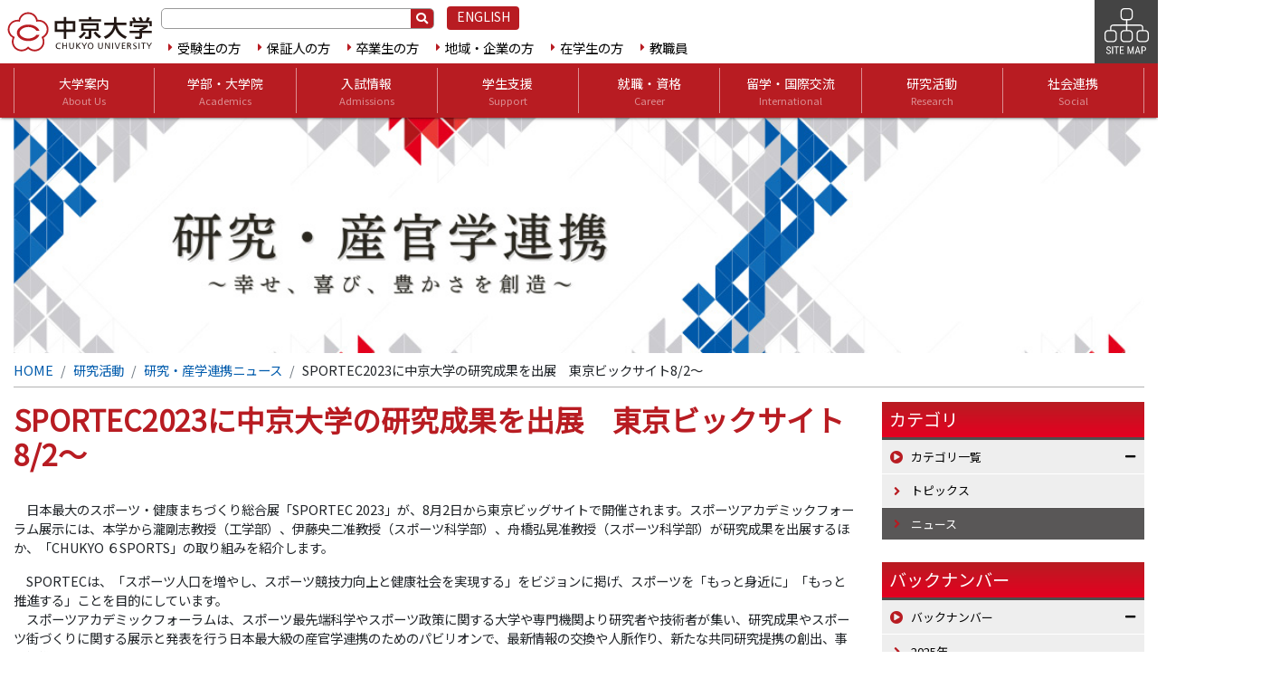

--- FILE ---
content_type: text/html
request_url: https://www.chukyo-u.ac.jp/research_2/news/2023/07/022637.html
body_size: 199718
content:
<!doctype html>
<html lang="ja">
<head>
<meta charset="utf-8">
<meta name="sitelock-site-verification" content="5240" />
<meta name="viewport" content="width=device-width,initial-scale=1">

<meta http-equiv="Pragma" content="no-cache">
<meta http-equiv="Cache-Control" content="no-cache">









<meta name="robots" content="noindex,nofollow">



<title>SPORTEC2023に中京大学の研究成果を出展　東京ビックサイト8/2～｜研究・産学連携ニュース｜中京大学</title>


<meta name="description" content="　日本最大のスポーツ・健康まちづくり総合展「SPORTEC 2023」が、8月2..." />
<meta name="keywords" content="" />


<script src="https://code.jquery.com/jquery-3.6.0.min.js" integrity="sha256-/xUj+3OJU5yExlq6GSYGSHk7tPXikynS7ogEvDej/m4=" crossorigin="anonymous"></script>
<script src="/js/popper.min.js"></script>
<script src="/js/bootstrap.min.js"></script>
<script src="https://kit.fontawesome.com/d74ba99c86.js" crossorigin="anonymous"></script>
<script src="/js/wow.min.js"></script>
<script src="/js/jquery.cookie.js"></script>
<script src="/js/hiraku.min.js"></script>
<script src="/js/jquery.fancybox.min.js"></script>
<script src="/js/application.js?2512181545"></script>

<link href="/css/bootstrap.min.css" rel="stylesheet" type="text/css"/>
<link href="https://use.fontawesome.com/releases/v5.15.4/css/all.css" rel="stylesheet">
<link href="/css/animate.min.css" rel="stylesheet" type="text/css"/>
<link href="/css/hiraku.min.css" rel="stylesheet" type="text/css"/>
<link href="/css/hover-min.css" rel="stylesheet" type="text/css"/>
<link href="/css/jquery.fancybox.min.css" rel="stylesheet" type="text/css"/>
<link href="/css/style.css?2512181545" rel="stylesheet" type="text/css"/>
<link href="/css/chukyo-custom.css" rel="stylesheet" type="text/css"/>

<link rel="icon" href="/images/favicon.ico" type="image/vnd.microsoft.icon" />
<link rel="apple-touch-icon" href="/apple-touch-icon.png">
<link rel="apple-touch-icon-precomposed" href="/apple-touch-icon-precomposed.png">


<!--header-->


<!-- Global site tag (gtag.js) - Google Analytics -->
<script async src="https://www.googletagmanager.com/gtag/js?id=G-M7JXGEXSP5"></script>
<script>
  window.dataLayer = window.dataLayer || [];
  function gtag(){dataLayer.push(arguments);}
  gtag('js', new Date());

  gtag('config', 'G-M7JXGEXSP5');
</script>
</head>

<body id="id_14" class="entry-template entry-22637 drawer drawer--right blog_research_2-news">
<!--header-->
<nav class="drawer-headermenu">
  <input id="drawer-checkbox" type="checkbox">
  <label id="drawer-icon" for="drawer-checkbox"><span></span></label>
  <label id="drawer-close" for="drawer-checkbox"></label>
  <div class="drawer-wrapper">
    <div id="drawer-content" class="drawer-content">
  
      
      <div class="drawer-menu">
        <div class="drawer-category">
          <div class="drawer-accordion">
            <input type="checkbox" id="drawer-headermenu_l01" class="input">
            <label for="drawer-headermenu_l01" class="label label-information">大学案内</label>
            <ul class="menulist">
              <li><a class="label" href="/information/">大学案内トップ</a></li>
              <li>
                <input type="checkbox" id="drawer-headermenu_l01-1" class="input">
                <label for="drawer-headermenu_l01-1" class="label label-information">1.大学概要</label>
                <ul class="menulist">
                  <li><a href="/information/about/number/">中京大学について（数字で見る中京大学）</a></li>
                  <li><a href="/information/about/a2.html">総長・理事長、学長挨拶</a></li>
                  <li><a href="/information/about/a8.html">校訓・建学の精神・教育の理念</a></li>
                  <li><a class="win" href="https://www.umemura.ac.jp/information/a13.html" target="_blank">大学の歴史</a></li>
                  <li><a href="/information/about/a6.html">シンボルマーク、スクールカラー</a></li>
                  <li><a href="/information/about/a5.html">学歌・学園歌</a></li>
                  <li><a href="/information/about/a6_3.html">マスコットキャラクター</a></li>
                  <li><a href="https://nc.chukyo-u.ac.jp/seikyu/index.html" target="_blank" class="win">受験生向けホームページ「Net Campus」</a></li>
                  <li><a href="/student-staff/academics/a13.html">学年暦</a></li>
                  <li><a href="/information/publication/sns.html">公式SNS一覧</a></li>
                </ul>
              </li>
              <li>
                <input type="checkbox" id="drawer-headermenu_l01-2" class="input">
                <label for="drawer-headermenu_l01-2" class="label label-information">2.ビジョンと取り組み</label>
                <ul class="menulist">
                  <li><a href="/information/activity/e4.html">教育研究上の目的と3つの方針</a></li>
                  <li><a class="pdf" href="/information/pdf/about/education-research.pdf" target="_blank">教育研究組織図</a></li>
                  <li><a class="pdf" href="/public_information/pdf/5_jimukumi.pdf" target="_blank">行政組織図</a></li>
                  <li><a href="/information/fd/index.html">教育推進センター</a></li>
                  <li><a class="win" href="https://www.chukyo-u.ac.jp/next102033/" target="_blank">中京大学長期計画「NEXT10 2033」</a></li>
                  <li><a href="/information/next10/next10-history.html">中京大学長期計画「NEXT10 2033」これまでのあゆみ</a></li>
                  <li><a href="/public_information/a9.html">社会連携・社会貢献</a></li>
                  <li><a href="/sdgs/">SDGsの取り組み</a></li>
                  <li><a href="https://chukyo-sports.com/sports-school" target="_blank" class="win">イーグルススポーツスクール</a></li>
                </ul>
              </li>
              <li>
                <input type="checkbox" id="drawer-headermenu_l01-3" class="input">
                <label for="drawer-headermenu_l01-3" class="label label-information">3.キャンパス情報</label>
                <ul class="menulist">
                 <li>
                  <input type="checkbox" id="drawer-headermenu_l01-3-1" class="input">
                  <label for="drawer-headermenu_l01-3-1" class="label label-information">マップ</label>
                    <ul class="menulist">
                      <li><a href="/information/facility/g1.html">名古屋キャンパスマップ</a></li>
                      <li><a href="/information/facility/g2.html">豊田キャンパスマップ</a></li>
                    </ul>
                  </li>
                  <li>
                  <input type="checkbox" id="drawer-headermenu_l01-3-2" class="input">
                  <label for="drawer-headermenu_l01-3-2" class="label label-information">アクセス</label>
                    <ul class="menulist">
                      <li><a href="/information/access/index.html">交通アクセス</a></li>
                    </ul>
                  </li>
                  <li>
                  <input type="checkbox" id="drawer-headermenu_l01-3-3" class="input">
                  <label for="drawer-headermenu_l01-3-3" class="label label-information">施設情報</label>
                    <ul class="menulist">
                      <li><a href="/extension/library/index.html">図書館</a></li>
                      <li><a href="/support/cafeteria/">学内飲食施設・店舗</a></li>
                      <li><a href="/support/studentlife/a9.html">スポーツ施設</a></li>
                      <li><a href="https://sportsmuseum.chukyo-u.ac.jp/" target="_blank" class="win">スポーツミュージアム</a></li>
                    </ul>
                  </li>
                </ul>
              </li>
              <li>
                <input type="checkbox" id="drawer-headermenu_l01-4" class="input">
                <label for="drawer-headermenu_l01-4" class="label label-information">4.学園について</label>
                <ul class="menulist">
                  <li><a href="https://www.umemura.ac.jp/" target="_blank" class="win">学校法人　梅村学園</a></li>
                  <li><a href="https://www.chukyo.ed.jp/" target="_blank" class="win">中京大学附属中京高等学校</a></li>
                  <li><a href="/information/about/a10.html">梅村学園長期ビジョン</a></li>
                  <li><a href="/information/about/a9.html">附属高校との高大連携</a></li>
                  <li><a class="win" target="_blank" href="https://kifu.umemura.ac.jp/">『真剣味』未来サポート寄付金（ご支援のお願い）</a></li>
                </ul>
              </li>
              <li>
                <input type="checkbox" id="drawer-headermenu_l01-5" class="input">
                <label for="drawer-headermenu_l01-5" class="label label-information">5.中京大学広報</label>
                <ul class="menulist">
                  <li><a href="https://www.chukyo-u.ac.jp/news/">最新ニュース</a></li>
                  <li><a href="/information/publication/publications/index.html">中京大学広報誌</a></li>
                  <li><a href="/information/publication/sports/index.html">スポーツマガジン「beyond」</a></li>
                  <li><a href="/contact/application/">広報誌お申し込みフォーム</a></li>
                  <li><a href="/general/koho/index.html">取材をご希望の方</a></li>
                  <li><a href="/event/index.html">イベント情報</a></li>
                </ul>
              </li>
              <li>
                <input type="checkbox" id="drawer-headermenu_l01-6" class="input">
                <label for="drawer-headermenu_l01-6" class="label label-information">6.情報公開</label>
                <ul class="menulist">
                  <li><a href="/public_information/index.html">情報公開（データ・取り組みで見る中京大学）</a></li>
                  <li><a href="/public_information/factbook00.html">中京大学ファクトブック</a></li>
                </ul>
              </li>
              <li>
                <input type="checkbox" id="drawer-headermenu_l01-7" class="input">
                <label for="drawer-headermenu_l01-7" class="label label-information">7.その他</label>
                <ul class="menulist">
                  <li><a href="/information/pdf/security_camera_guideline.pdf" class="pdf" target="_blank">防犯カメラ運用に関するガイドライン</a></li>
                  <li><a href="/information/pdf/faculty_about_clothes.pdf" class="pdf" target="_blank">教職員の服装について</a></li>
                  <li><a href="/information/contact/index.html">お問い合わせ</a></li>
                  <li><a href="/information/automated-call.html">自動音声による電話発信について</a></li>
                </ul>
              </li>
            </ul>
          </div>
        </div>
        <div class="drawer-category">
          <div class="drawer-accordion">
            <input type="checkbox" id="drawer-headermenu_l02" class="input">
            <label for="drawer-headermenu_l02" class="label label-educate">学部・大学院</label>
            <ul class="menulist">
              <li><a class="label" href="/educate/index.html">学部・大学院トップ</a></li>
              <li>
                <input type="checkbox" id="drawer-headermenu_l02-1" class="input">
                <label for="drawer-headermenu_l02-1" class="label">1.専門教育（学部）</label>
                <ul class="menulist">
                  <li>
                    <input type="checkbox" id="drawer-headermenu_l02-1-1" class="input">
                    <label for="drawer-headermenu_l02-1-1" class="label">文学部</label>
                    <ul class="menulist">
                      <li><a class="win" href="https://www.chukyo-u.ac.jp/educate/letter/" target="_blank">文学部トップ</a></li>
                      <li><a class="win" href="https://www.chukyo-u.ac.jp/educate/letter/about/department.html#d1" target="_blank">日本文学科</a></li>
                      <li><a class="win" href="https://www.chukyo-u.ac.jp/educate/letter/about/department.html#d2" target="_blank">言語表現学科</a></li>
                      <li><a class="win" href="https://www.chukyo-u.ac.jp/educate/letter/about/department.html#d3" target="_blank">歴史文化学科</a></li>
                    </ul>
                  </li>
                  <li>
                  <input type="checkbox" id="drawer-headermenu_l02-1-2" class="input">
                    <label for="drawer-headermenu_l02-1-2" class="label">国際学部</label>
                    <ul class="menulist">
                      <li><a class="win" href="https://www.chukyo-u.ac.jp/educate/globalstudies/" target="_blank">国際学部トップ</a></li>
                      <li>
                      <input type="checkbox" id="drawer-headermenu_l02-1-3" class="input">
                       <label for="drawer-headermenu_l02-1-3" class="label">国際学科</label>
                        <ul class="menulist">
                          <li><a class="win" href="https://www.chukyo-u.ac.jp/educate/globalstudies/department.html#01" target="_blank">国際学科トップ</a></li>
                          <li><a class="win" href="https://www.chukyo-u.ac.jp/educate/globalstudies/department.html#01" target="_blank">国際人間学専攻</a></li>
                          <li><a class="win" href="https://www.chukyo-u.ac.jp/educate/globalstudies/department.html#01" target="_blank">国際政治学専攻</a></li>
                          <li><a class="win" href="https://www.chukyo-u.ac.jp/educate/globalstudies/department.html#01" target="_blank">国際経済学専攻</a></li>
                          <li><a class="win" href="https://www.chukyo-u.ac.jp/educate/globalstudies/department.html#01" target="_blank">GLS専攻</a></li>
                        </ul>
                      </li>
                      <li>
                      <input type="checkbox" id="drawer-headermenu_l02-1-4" class="input">
                       <label for="drawer-headermenu_l02-1-4" class="label">言語文化学科</label>
                        <ul class="menulist">
                          <li><a class="win" href="https://www.chukyo-u.ac.jp/educate/globalstudies/department.html#02" target="_blank">言語文化学科トップ</a></li>
                          <li><a class="win" href="https://www.chukyo-u.ac.jp/educate/globalstudies/department.html#02" target="_blank">複言語・複文化学専攻</a></li>
                          <li><a class="win" href="https://www.chukyo-u.ac.jp/educate/globalstudies/department.html#02" target="_blank">英米学専攻</a></li>
                        </ul>
                      </li>
                    </ul>
                  </li>
                  <li>
                  <input type="checkbox" id="drawer-headermenu_l02-1-5" class="input">
                    <label for="drawer-headermenu_l02-1-5" class="label">心理学部</label>
                    <ul class="menulist">
                      <li><a class="win" href="https://www.chukyo-u.ac.jp/educate/psychol/" target="_blank">心理学部トップ</a></li>
                      <li><a class="win" href="https://www.chukyo-u.ac.jp/educate/psychol/" target="_blank">心理学科</a></li>
                    </ul>
                  </li>
                  <li>
                  <input type="checkbox" id="drawer-headermenu_l02-1-6" class="input">
                    <label for="drawer-headermenu_l02-1-6" class="label">現代社会学部</label>
                    <ul class="menulist">
                      <li><a class="win" href="https://www.chukyo-u.ac.jp/educate/gendaisyakai/" target="_blank">現代社会学部トップ</a></li>
                      <li>
                      <input type="checkbox" id="drawer-headermenu_l02-1-6-1" class="input">
                      <label for="drawer-headermenu_l02-1-6-1" class="label">現代社会学科</label>
                        <ul class="menulist">
                          <li><a class="win" href="https://www.chukyo-u.ac.jp/educate/gendaisyakai/about/major_social.php" target="_blank">社会学専攻</a></li>
                          <li><a class="win" href="https://www.chukyo-u.ac.jp/educate/gendaisyakai/about/major_community.php" target="_blank">コミュニティ学専攻</a></li>
                          <li><a class="win" href="https://www.chukyo-u.ac.jp/educate/gendaisyakai/about/major_welfare.php" target="_blank">社会福祉学専攻</a></li>
                          <li><a class="win" href="https://www.chukyo-u.ac.jp/educate/gendaisyakai/about/major_culture.php" target="_blank">国際文化専攻</a></li>
                        </ul>
                      </li>
                    </ul>
                  </li>
                  <li>
                  <input type="checkbox" id="drawer-headermenu_l02-1-7" class="input">
                    <label for="drawer-headermenu_l02-1-7" class="label">法学部</label>
                    <ul class="menulist">
                      <li><a class="win" href="https://www.chukyo-u.ac.jp/educate/law/" target="_blank">法学部トップ</a></li>
                      <li><a class="win" href="https://www.chukyo-u.ac.jp/educate/law/" target="_blank">法律学科</a></li>
                    </ul>
                  </li>
                  <li>
                  <input type="checkbox" id="drawer-headermenu_l02-1-8" class="input">
                    <label for="drawer-headermenu_l02-1-8" class="label">総合政策学部</label>
                    <ul class="menulist">
                      <li><a class="win" href="https://www.chukyo-u.ac.jp/educate/sougou/" target="_blank">総合政策学部トップ</a></li>
                      <li><a class="win" href="https://www.chukyo-u.ac.jp/educate/sougou/" target="_blank">総合政策学科</a></li>
                    </ul>
                  </li>
                  <li>
                  <input type="checkbox" id="drawer-headermenu_l02-1-9" class="input">
                    <label for="drawer-headermenu_l02-1-9" class="label">経済学部</label>
                    <ul class="menulist">
                      <li><a class="win" href="https://econo.chukyo-u.ac.jp/" target="_blank">経済学部トップ</a></li>
                      <li><a class="win" href="https://econo.chukyo-u.ac.jp/" target="_blank">経済学科</a></li>
                    </ul>
                  </li>
                  <li> 
                  <input type="checkbox" id="drawer-headermenu_l02-1-10" class="input">
                    <label for="drawer-headermenu_l02-1-10" class="label">経営学部</label>
                    <ul class="menulist">
                      <li><a class="win" href="https://manage.chukyo-u.ac.jp/" target="_blank">経営学部トップ</a></li>
                      <li><a class="win" href="https://manage.chukyo-u.ac.jp/" target="_blank">経営学科</a></li>
                    </ul>
                  </li>
                  <li>
                  <input type="checkbox" id="drawer-headermenu_l02-1-11" class="input">
                    <label for="drawer-headermenu_l02-1-11" class="label">工学部</label>
                    <ul class="menulist">
                      <li><a class="win" href="https://www.chukyo-u.ac.jp/educate/secu/" target="_blank">工学部トップ</a></li>
                      <li><a class="win" href="https://www.chukyo-u.ac.jp/educate/secu/mechanical/" target="_blank">機械システム工学科</a></li>
                      <li><a class="win" href="https://www.chukyo-u.ac.jp/educate/secu/electric/" target="_blank">電気電子工学科</a></li>
                      <li><a class="win" href="https://www.chukyo-u.ac.jp/educate/secu/information/" target="_blank">情報工学科</a></li>
                      <li><a class="win" href="https://www.chukyo-u.ac.jp/educate/secu/media/" target="_blank">メディア工学科</a></li>
                    </ul>
                  </li>
                  <li>
                  <input type="checkbox" id="drawer-headermenu_l02-1-12" class="input">
                    <label for="drawer-headermenu_l02-1-12" class="label">スポーツ科学部</label>
                    <ul class="menulist">
                      <li><a class="win" href="https://sps.chukyo-u.ac.jp/" target="_blank">スポーツ科学部トップ</a></li>
                      <li><a class="win" href="https://sps.chukyo-u.ac.jp/sports/spokyou/" target="_blank">スポーツ教育学科</a></li>
                      <li><a class="win" href="https://sps.chukyo-u.ac.jp/sports/kyouspo/" target="_blank">競技スポーツ科学科</a></li>
                      <li><a class="win" href="https://sps.chukyo-u.ac.jp/sports/spoken/" target="_blank">スポーツ健康科学科</a></li>
                      <li><a class="win" href="https://sps.chukyo-u.ac.jp/sports/trainer/" target="_blank">トレーナー学科</a></li>
                      <li><a class="win" href="https://sps.chukyo-u.ac.jp/sports/management/" target="_blank">スポーツマネジメント学科</a></li>
                    </ul>
                  </li>
                </ul>
              </li>
              <li>
                <input type="checkbox" id="drawer-headermenu_l02-2" class="input">
                <label for="drawer-headermenu_l02-2" class="label">2.専門教育（大学院）</label>
                <ul class="menulist">
                  <li>
                  <input type="checkbox" id="drawer-headermenu_l02-2-1" class="input">
                    <label for="drawer-headermenu_l02-2-1" class="label">人文社会科学研究科</label>
                    <ul class="menulist">
                      <li><a href="https://www.chukyo-u.ac.jp/educate/hass/" target="_blank" class="win">人文社会科学研究科トップ</a></li>
                      <li><a href="https://www.chukyo-u.ac.jp/educate/hass/study/japanese_language_and_literature.html" target="_blank" class="win">日本語日本文学専攻</a></li>
                      <li><a href="https://www.chukyo-u.ac.jp/educate/hass/study/linguistics_and_cultural_studies.html" target="_blank" class="win">言語文化専攻</a></li>
                      <li><a href="https://www.chukyo-u.ac.jp/educate/hass/study/history_and_culture.html" target="_blank" class="win">歴史文化専攻</a></li>
                      <li><a href="https://www.chukyo-u.ac.jp/educate/hass/study/law_and_political_science.html" target="_blank" class="win">法・政治学専攻</a></li>
                      <li><a href="https://www.chukyo-u.ac.jp/educate/hass/study/economics_and_management.html" target="_blank" class="win">経済・経営学専攻</a></li>
                    </ul>
                  </li>
                  <li>
                  <input type="checkbox" id="drawer-headermenu_l02-2-2" class="input">
                    <label for="drawer-headermenu_l02-2-2" class="label">文学研究科（募集停止）</a></label>
                    <ul class="menulist">
                      <li><a class="win" href="https://www.chukyo-u.ac.jp/educate/letter/" target="_blank">文学研究科トップ</a></li>
                      <li><a class="win" href="https://www.chukyo-u.ac.jp/educate/letter/" target="_blank">日本文学・日本語文化専攻（修士・博士）</a></li>
                      <li><a class="win" href="https://www.chukyo-u.ac.jp/educate/letter/" target="_blank">歴史文化専攻（修士）</a></li>
                    </ul>
                  </li>
                  <li>
                  <input type="checkbox" id="drawer-headermenu_l02-2-3" class="input">
                    <label for="drawer-headermenu_l02-2-3" class="label">心理学研究科</label>
                    <ul class="menulist">
                      <li><a class="win" href="https://www.chukyo-u.ac.jp/educate/psychol/pg/" target="_blank">心理学研究科トップ</a></li>
                      <li><a class="win" href="https://www.chukyo-u.ac.jp/educate/psychol/pg/educational_principles.html" target="_blank">実験・応用心理学専攻（修士・博士）</a></li>
                      <li><a class="win" href="https://www.chukyo-u.ac.jp/educate/psychol/pg/educational_principles.html" target="_blank">臨床・発達心理学専攻（修士・博士）</a></li>
                    </ul>
                  </li>
                  <li>
                  <input type="checkbox" id="drawer-headermenu_l02-2-4" class="input">
                    <label for="drawer-headermenu_l02-2-4" class="label">社会学研究科（募集停止）</label>
                    <ul class="menulist">
                      <li><a class="win" href="https://www.chukyo-u.ac.jp/educate/gendaisyakai/graduate/" target="_blank">社会学研究科トップ</a></li>
                      <li><a class="win" href="https://www.chukyo-u.ac.jp/educate/gendaisyakai/graduate/" target="_blank">社会学専攻（修士・博士）</a></li>
                    </ul>
                  </li>
                  <li>
                  <input type="checkbox" id="drawer-headermenu_l02-2-5" class="input">
                    <label for="drawer-headermenu_l02-2-5" class="label">法学研究科（募集停止）</label>
                    <ul class="menulist">
                      <li><a class="win" href="https://www.chukyo-u.ac.jp/educate/law/graduate/" target="_blank">法学研究科トップ</a></li>
                      <li><a class="win" href="https://www.chukyo-u.ac.jp/educate/law/graduate/" target="_blank">法律学専攻（修士・博士）</a></li>
                    </ul>
                  </li>
                  <li>
                  <input type="checkbox" id="drawer-headermenu_l02-2-6" class="input">
                    <label for="drawer-headermenu_l02-2-6" class="label">経済学研究科（募集停止）</label>
                    <ul class="menulist">
                      <li><a class="win" href="https://econo.chukyo-u.ac.jp/graduateSchool/" target="_blank">経済学研究科トップ</a></li>
                      <li><a class="win" href="https://econo.chukyo-u.ac.jp/graduateSchool/" target="_blank">経済学専攻（修士・博士）</a></li>
                      <li><a class="win" href="https://www.chukyo-u.ac.jp/educate/sougou/graduateschool/" target="_blank">総合政策学専攻（修士・博士）</a></li>
                    </ul>
                  </li>
                  <li>
                  <input type="checkbox" id="drawer-headermenu_l02-2-7" class="input">
                    <label for="drawer-headermenu_l02-2-7" class="label">経営学研究科（募集停止）</label>
                    <ul class="menulist">
                      <li><a href="https://manage.chukyo-u.ac.jp/graduate_school/index.html" target="_blank">経営学研究科トップ</a></li>
                      <li><a class="win" href="https://manage.chukyo-u.ac.jp/graduate_school/index.html" target="_blank">経営学専攻（修士・博士）</a></li>
                    </ul>
                  </li>
                  <li>
                  <input type="checkbox" id="drawer-headermenu_l02-2-8" class="input">
                    <label for="drawer-headermenu_l02-2-8" class="label">工学研究科</label>
                    <ul class="menulist">
                      <li><a class="win" href="https://www.chukyo-u.ac.jp/educate/gse/" target="_blank">工学研究科トップ</a></li>
                      <li><a class="win" href="https://www.chukyo-u.ac.jp/educate/gse/mechanical/" target="_blank">機械システム工学専攻（修士）</a></li>
                      <li><a class="win" href="https://www.chukyo-u.ac.jp/educate/gse/electrical/" target="_blank">電気電子工学専攻（修士）</a></li>
                      <li><a class="win" href="https://www.chukyo-u.ac.jp/educate/gse/information/" target="_blank">情報工学専攻（修士）</a></li>
                      <li><a class="win" href="https://www.chukyo-u.ac.jp/educate/gse/engineering/" target="_blank">工学専攻（博士）</a></li>
                    </ul>
                  </li>
                  <li>
                  <input type="checkbox" id="drawer-headermenu_l02-2-9" class="input">
                    <label for="drawer-headermenu_l02-2-9" class="label">スポーツ科学研究科</label>
                    <ul class="menulist">
                      <li><a class="win" href="https://sps.chukyo-u.ac.jp/graduate/" target="_blank">スポーツ科学研究科トップ</a></li>
                      <li><a class="win" href="https://sps.chukyo-u.ac.jp/graduate/" target="_blank">スポーツ科学専攻（修士・博士）</a></li>
                    </ul>
                  </li>
                </ul>
              </li>
              <li>
                <input type="checkbox" id="drawer-headermenu_l02-3" class="input">
                <label for="drawer-headermenu_l02-3" class="label">3.全学共通教育</label>
                <ul class="menulist">
                  <li><a class="win" href="https://www.chukyo-u.ac.jp/educate/las/" target="_blank">教養教育研究院</a></li>
                </ul>
              </li>
              <li>
                <input type="checkbox" id="drawer-headermenu_l02-4" class="input">
                <label for="drawer-headermenu_l02-4" class="label">4.関連情報</label>
                <ul class="menulist">
                  <li>
                    <input type="checkbox" id="drawer-headermenu_l02-4-1" class="input">
                    <label for="drawer-headermenu_l02-4-1" class="label">学部教育</label>
                    <ul class="menulist">
                      <li><a href="/information/activity/e4.html">教育研究上の目的と3つの方針</a></li>
                      <li><a href="https://manabo.cnc.chukyo-u.ac.jp/addon/syllabus" target="_blank" class="win">シラバス（学部）</a></li>
                      <li><a href="/student-staff/academics/a13.html">学年暦</a></li>
                      <li><a href="/student-staff/academics/a14.html">数理・データサイエンス教育センター</a></li>
                      <li><a href="/information/fd/index.html">教育推進センター</a></li>
                      <li><a href="/student-staff/pdf/academics/agreement.pdf" class="pdf" target="_blank">愛知県単位互換制度</a></li>
                    </ul>
                  </li>
                  <li>
                    <input type="checkbox" id="drawer-headermenu_l02-4-2" class="input">
                    <label for="drawer-headermenu_l02-4-2" class="label">大学院教育</label>
                    <ul class="menulist">
                      <li><a href="/information/activity/e4.html">教育研究上の目的と3つの方針</a></li>
                      <li><a href="https://manabo.cnc.chukyo-u.ac.jp/addon/syllabus" target="_blank" class="win">シラバス（大学院）</a></li>
                      <li><a href="/student-staff/academics/a13.html">学年暦</a></li>
                    </ul>
                  </li>
                </ul>
              </li>
            </ul>
          </div>
        </div>
        <div class="drawer-category">
          <div class="drawer-accordion">
            <input type="checkbox" id="drawer-headermenu_l03" class="input">
            <label for="drawer-headermenu_l03" class="label label-admissions">入試情報</label>
            <ul class="menulist">
              <li><a class="label" href="/admissions/">入試情報トップ</a></li>
              <li>
                <input type="checkbox" id="drawer-headermenu_l03-1" class="input">
                <label for="drawer-headermenu_l03-1" class="label">1.学部入試</label>
                <ul class="menulist">
                  <li>
                  <input type="checkbox" id="drawer-headermenu_l03-1-1" class="input">
                    <label for="drawer-headermenu_l03-1-1" class="label">中京大学について</label>
                    <ul class="menulist">
                      <li><a href="/information/about/number/">中京大学について（数字で見る中京大学）</a></li>
                      <li><a class="win" href="https://nc.chukyo-u.ac.jp/gakubu/" target="_blank">学部・学科の紹介</a></li>
                      <li><a class="win" href="https://nc.chukyo-u.ac.jp/gakubu/globalstudies/gls/?id=official_topbanner" target="_blank">English-taught Undergraduate Program</a></li>
                    </ul>
                  </li>
                  <li>
                  <input type="checkbox" id="drawer-headermenu_l03-1-2" class="input">
                    <label for="drawer-headermenu_l03-1-2" class="label">入試情報</label>
                    <ul class="menulist">
                      <li><a class="win" href="https://nc.chukyo-u.ac.jp/nyushi/" target="_blank">入試情報・出願について</a></li>
                      <li><a href="/information/activity/e4.html">教育研究上の目的と3つの方針</a></li>
                    </ul>
                  </li>
                  <li>
                  <input type="checkbox" id="drawer-headermenu_l03-1-3" class="input">
                    <label for="drawer-headermenu_l03-1-3" class="label">サポート・キャンパスライフ</label>
                    <ul class="menulist">
                      <li><a class="win" href="https://nc.chukyo-u.ac.jp/campuslife/scholarship/" target="_blank">学費・奨学金制度について</a></li>
                      <li><a class="win" href="https://nc.chukyo-u.ac.jp/support/" target="_blank">就職・資格・留学のサポートについて</a></li>
                      <li><a class="win" href="https://nc.chukyo-u.ac.jp/campuslife/" target="_blank">キャンパスライフについて</a></li>
                    </ul>
                  </li>
                </ul>
              </li>
              <li>
                <input type="checkbox" id="drawer-headermenu_l03-2" class="input">
                <label for="drawer-headermenu_l03-2" class="label">2.大学院入試</label>
                <ul class="menulist">
                  <li><a href="/educate/index.html">研究科・専攻の紹介</a></li>
                  <li><a class="pdf" href="https://www.chukyo-u.ac.jp/admissions/pdf/daigakuin_guide2026.pdf" target="_blank">大学院案内パンフレット</a></li>
                  <li><a href="/admissions/a2.html">入試情報・出願について（入試要項）</a></li>
                  <li><a href="/admissions/a1.html">大学院入試日程</a></li>
                  <li><a href="/admissions/a3.html">大学院資料請求</a></li>
                  <li><a href="/admissions/a6.html">大学院進学奨励学生</a></li>
                  <li><a href="/information/activity/e4.html">教育研究上の目的と3つの方針</a></li>
                </ul>
              </li>
              <li>
                <input type="checkbox" id="drawer-headermenu_l03-3" class="input">
                <label for="drawer-headermenu_l03-3" class="label">3.その他</label>
                <ul class="menulist">
                  <li>
                  <input type="checkbox" id="drawer-headermenu_l03-3-1" class="input">
                    <label for="drawer-headermenu_l03-3-1" class="label">研究生制度</label>
                    <ul class="menulist">
                      <li><a href="/admissions/a4.html">研究生</a></li>
                    </ul>
                  </li>
                  <li>
                  <input type="checkbox" id="drawer-headermenu_l03-3-2" class="input">
                    <label for="drawer-headermenu_l03-3-2" class="label">科目等履修生制度</label>
                    <ul class="menulist">
                      <li><a href="/admissions/a5.html">科目等履修生</a></li>
                    </ul>
                  </li>
                  <li>
                  <input type="checkbox" id="drawer-headermenu_l03-3-3" class="input">
                    <label for="drawer-headermenu_l03-3-3" class="label">履修証明制度</label>
                    <ul class="menulist">
                      <li><a class="win" href="https://www.chukyo-u.ac.jp/educate/hass/programs.html" target="_blank">政策課題研究プログラム</a></li>
                      <li><a href="/admissions/a8.html">進化型実務家教員養成プログラム（ＴＥＥＰ）</a></li>
                    </ul>
                  </li>
                </ul>
              </li>
            </ul>
          </div>
        </div>
        <div class="drawer-category">
          <div class="drawer-accordion">
            <input type="checkbox" id="drawer-headermenu_l04" class="input">
            <label for="drawer-headermenu_l04" class="label label-support">学生支援</label>
            <ul class="menulist">
              <li><a class="label" href="/support/">学生支援トップ</a></li>
              <li>
                <input type="checkbox" id="drawer-headermenu_l04-1" class="input">
                <label for="drawer-headermenu_l04-1" class="label">1.学生生活・支援</label>
                <ul class="menulist">
                  <li><a href="/support/s1.html">学生支援に関する方針</a></li>
                  <li><a href="/support/studentlife/a18.html">落とし物</a></li>
                  <li><a href="/student-staff/studentlife/b8.html">学生サポートセンター</a></li>
                  <li><a href="/support/harassment/h1.html">キャンパス・ハラスメント防止と相談</a></li>
                  <li><a href="/student-staff/sexual_diversity.html">性の多様性についての基本理念</a></li>
                  <li><a href="/support/studentlife/a17.html">外国人留学生サポート</a></li>
                  <li>
                    <input type="checkbox" id="drawer-headermenu_l04-1-1" class="input">
                    <label for="drawer-headermenu_l04-1-1" class="label">健康管理</label>
                    <ul class="menulist">
                      <li><a href="/support/studentlife/a2.html">保健室、保健センター</a></li>
                      <li><a href="/support/studentlife/a3.html">各種保険</a></li>
                    </ul>
                  </li>
                  <li>
                    <input type="checkbox" id="drawer-headermenu_l04-1-2" class="input">
                    <label for="drawer-headermenu_l04-1-2" class="label">通学手段</label>
                    <ul class="menulist">
                      <li><a href="/support/studentlife/a7.html">スクールバス（豊田キャンパス）</a></li>
                      <li><a class="pdf" href="/support/pdf/shuttlebus_nagoya-toyota.pdf" target="_blank">キャンパス間連絡バス</a></li>
                      <li><a href="/support/studentlife/a6.html">自転車・バイク・自動車での通学について</a></li>
                    </ul>
                  </li>
                  <li>
                    <input type="checkbox" id="drawer-headermenu_l04-1-3" class="input">
                    <label for="drawer-headermenu_l04-1-3" class="label">住居・アルバイト</label>
                    <ul class="menulist">
                      <li><a href="/support/studentlife/a4.html">アパート・下宿・学生寮</a></li>
                      <li><a href="/support/studentlife/a5.html">アルバイト</a></li>
                    </ul>
                  </li>
                  <li>
                    <input type="checkbox" id="drawer-headermenu_l04-1-4" class="input">
                    <label for="drawer-headermenu_l04-1-4" class="label">学内施設・サービス</label>
                    <ul class="menulist">
                      <li><a class="pdf" href="/student-staff/pdf/studentlife/classroom-layout-map_nagoya.pdf" target="_blank">教室配置図（名古屋）</a></li>
                      <li><a class="pdf" href="/student-staff/pdf/studentlife/classroom-layout-map_toyota.pdf" target="_blank">教室配置図（豊田）</a></li>
                      <li><a class="pdf" href="/student-staff/pdf/catalog/common/laboratory_nagoya.pdf" target="_blank">研究室一覧（名古屋）</a></li>
                      <li><a class="pdf" href="/student-staff/pdf/catalog/common/laboratory_toyota.pdf" target="_blank">研究室一覧（豊田）</a></li>
                      <li><a href="/extension/library/index.html">図書館</a></li>
                      <li><a href="/support/cafeteria/">学内飲食施設・店舗</a></li>
                      <li><a href="/support/studentlife/a9.html">スポーツ施設</a></li>
                      <li><a href="/support/studentlife/a8.html">グループ学習室・個人学習室</a></li>
                    <li><a href="/student-staff/it/student.html">ITによる授業支援</a></li>
                      <li><a href="/support/studentlife/a12.html">学生優待</a></li>
                      <li><a href="/information/facility/g5.html">学外厚生施設（セミナーハウス）</a></li>
                    </ul>
                  </li>
                </ul>
              </li>
              <li>
                <input type="checkbox" id="drawer-headermenu_l04-2" class="input">
                <label for="drawer-headermenu_l04-2" class="label">2.奨学金・学費サポート</label>
                <ul class="menulist">
                  <li>
                    <input type="checkbox" id="drawer-headermenu_l04-2-1" class="input">
                    <label for="drawer-headermenu_l04-2-1" class="label">学費（授業料等）</label>
                    <ul class="menulist">
                      <li><a href="/support/studentlife/g1.html">学費（授業料等）</a></li>
                      <li><a href="/support/studentlife/g2.html">学費納付について</a></li>
                      <li><a href="/support/studentlife/g9.html">学費オンライン決済システム</a></li>
                    </ul>
                  </li>
                  <li>
                    <input type="checkbox" id="drawer-headermenu_l04-2-2" class="input">
                    <label for="drawer-headermenu_l04-2-2" class="label">奨学金</label>
                    <ul class="menulist">
                      <li><a href="/support/studentlife/a11_7.html">奨学金を申請する前に（ご確認ください）</a></li>
                      <li><a href="/support/studentlife/a11_8.html">高等教育の修学支援新制度について</a></li>
                      <li><a href="/support/studentlife/a11_3.html">日本学生支援機構奨学金</a></li>
                      <li><a href="/support/studentlife/a11_2.html">中京大学および教育後援会 経済支援奨学金制度</a></li>
                      <li><a href="/support/studentlife/a11_4.html">地方自治体・民間育英団体奨学金</a></li>
                      <li><a href="/support/studentlife/a15.html">中京大学チャレンジ奨励金</a></li>
                      <li><a href="/parents/pdf/kyoiku_kouenkai/kyoiku_kouenkai_syourei.pdf" class="pdf" target="_blank">教育後援会教育奨励賞</a></li>
                      <li><a href="/alumni/pdf/association/dousoukai_syoreisho.pdf" class="pdf" target="_blank">校友会課外活動奨励賞</a></li>
                      <li><a class="win" href="https://global.chukyo-u.ac.jp/blank/news_detail.php?id=79" target="_blank">留学に関する奨学金</a></li>
                      <li><a href="/support/studentlife/a11_5.html">公益財団法人服部国際奨学財団奨学金</a></li>
                      <li><a href="/support/studentlife/a11_6.html">公益財団法人トランス・コスモス財団奨学金</a></li>
                    </ul>
                  </li>
                </ul>
              </li>
              <li>
                <input type="checkbox" id="drawer-headermenu_l04-3" class="input">
                <label for="drawer-headermenu_l04-3" class="label">3.課外活動・ボランティア</label>
                <ul class="menulist">
                  <li><a class="win" href="https://chukyo-sports.com/" target="_blank">スポーツ（体育会）</a></li>
                  <li><a href="/activity">文化会</a></li>
                  <li><a href="/student-staff/studentlife/b11.html">サークル</a></li>
                  <li><a href="/activity/volunteer/a6.html">ボランティア</a></li>
                  <li><a href="/student-staff/studentlife/chukyo-fes.html">大学祭</a></li>
                  <li><a href="/student-staff/studentlife/b2_4.html">各種届出（課外活動）</a></li>
                </ul>
              </li>
              <li>
                <input type="checkbox" id="drawer-headermenu_l04-4" class="input">
                <label for="drawer-headermenu_l04-4" class="label">4. 就職・資格取得支援</label>
                <ul class="menulist">
                  <li>
                    <input type="checkbox" id="drawer-headermenu_l04-4-1" class="input">
                    <label for="drawer-headermenu_l04-4-1" class="label">キャリア支援</label>
                    <ul class="menulist">
                      <li><a href="https://career.chukyo-u.ac.jp/" class="win" target="_blank">在学生向け就職サポートページ（キャリア・ナビ）</a></li>
                      <li><a href="https://nc.chukyo-u.ac.jp/support/koumuin/" class="win" target="_blank">公務員・国家資格合格実績</a></li>
                      <li><a href="/support/career_3/t1.html#anchor1" class="scroll">教員採用試験実績</a></li>
                      <li><a class="win" href="https://nc.chukyo-u.ac.jp/shikaku/koumuin_support.html" target="_blank">公務員対策・資格対策サポート</a></li>
                    </ul>
                  </li>
                  <li>
                    <input type="checkbox" id="drawer-headermenu_l04-4-2" class="input">
                    <label for="drawer-headermenu_l04-4-2" class="label">資格取得支援</label>
                    <ul class="menulist">
                      <li><a href="/support/career_2/index.html">資格センター（公務員試験や資格試験の支援など）</a></li>
                      <li><a href="/support/career_3/index.html">教職センター（教員免許取得サポートなど）</a></li>
                    </ul>
                  </li>
                </ul>
              </li>
              <li>
                <input type="checkbox" id="drawer-headermenu_l04-5" class="input">
                <label for="drawer-headermenu_l04-5" class="label">5.留学支援</label>
                <ul class="menulist">
                  <li>
                    <input type="checkbox" id="drawer-headermenu_l04-5-1" class="input">
                    <label for="drawer-headermenu_l04-5-1" class="label">留学支援窓口</label>
                    <ul class="menulist">
                      <li><a class="win" href="https://global.chukyo-u.ac.jp/gec/" target="_blank">グローバル教育センター</a></li>
                      <li><a class="win" href="https://global.chukyo-u.ac.jp/blank/news_detail.php?id=x7uqlw" target="_blank">学術交流協定校</a></li>
                    </ul>
                  </li>
                  <li>
                    <input type="checkbox" id="drawer-headermenu_l04-5-2" class="input">
                    <label for="drawer-headermenu_l04-5-2" class="label">海外体験のサポート</label>
                    <ul class="menulist">
                      <li><a class="win" target="_blank" href="https://global.chukyo-u.ac.jp/">GLOBAL NAVI</a></li>
                      <li><a class="win" target="_blank" href="https://www.chukyo-u.ac.jp/studyabroad/">TO THE WORLD</a></li>
                    </ul>
                  </li>
                  <li>
                    <input type="checkbox" id="drawer-headermenu_l04-5-3" class="input">
                    <label for="drawer-headermenu_l04-5-3" class="label">留学奨学金</label>
                    <ul class="menulist">
                      <li><a class="win" href="https://global.chukyo-u.ac.jp/blank/news_detail.php?id=79" target="_blank">留学に関する奨学金</a></li>
                    </ul>
                  </li>
                </ul>
              </li>
              <li>
                <input type="checkbox" id="drawer-headermenu_l04-6" class="input">
                  <label for="drawer-headermenu_l04-6" class="label">6.緊急時対応</label>
                  <ul class="menulist">
                    <li>
                      <input type="checkbox" id="drawer-headermenu_l04-6-1" class="input">
                      <label for="drawer-headermenu_l04-6-1" class="label">緊急時ガイドライン</label>
                      <ul class="menulist">
                        <li><a class="pdf" href="/student-staff/pdf/academics/kinkyu.pdf" target="_blank">緊急時における授業等の取扱い</a></li>
                        <li><a href="/student-staff/studentlife/b9.html">大地震対応マニュアル（学生用）</a></li>
                        <li><a href="/student-staff/anpic.html">中京大学安否確認システム</a></li>
                      </ul>
                    </li>
                    <li><a class="pdf" href="/student-staff/pdf/studentlife/evacuation-route_nagoya.pdf" target="_blank">避難経路（名古屋）</a></li>
                    <li><a class="pdf" href="/student-staff/pdf/studentlife/evacuation-route_toyota.pdf" target="_blank">避難経路（豊田）</a></li>
                    <li><a href="/student-staff/studentlife/b5.html">AED設置場所（名古屋）</a></li>
                    <li><a href="/student-staff/studentlife/b6.html">AED設置場所（豊田）</a></li>
                    <li><a href="/support/studentlife/a16_1.html">車いす設置場所（名古屋）</a></li>
                    <li><a href="/support/studentlife/a16_2.html">車いす設置場所（豊田）</a></li>
                    </ul>
                  </li>
              <li>
                <input type="checkbox" id="drawer-headermenu_l04-7" class="input">
                <label for="drawer-headermenu_l04-7" class="label">7.証明書・各種申請</label>
                <ul class="menulist">
                  <li>
                    <input type="checkbox" id="drawer-headermenu_l04-7-1" class="input">
                    <label for="drawer-headermenu_l04-7-1" class="label">証明書の発行</label>
                    <ul class="menulist">
                      <li><a href="/student-staff/studentlife/b10.html">証明書・学生割引証の発行（在学生）</a></li>
                      <li><a class="win" href="https://syomei.mng.chukyo-u.ac.jp/cert/z/z_login.html" target="_blank">各種申込・支払手続き</a></li>
                    </ul>
                  </li>
                  <li>
                <input type="checkbox" id="drawer-headermenu_l04-7-2" class="input">
                <label for="drawer-headermenu_l04-7-2" class="label">学籍情報の変更</label>
                    <ul class="menulist">
                      <li><a href="/student-staff/studentlife/b2_3.html">学籍異動（休学・退学等）</a></li>
                      <li><a href="/student-staff/studentlife/b2_6.html">学籍登録情報変更（学生・保証人）</a></li>
                    </ul>
                  </li>
                  <li>
                <input type="checkbox" id="drawer-headermenu_l04-7-3" class="input">
                <label for="drawer-headermenu_l04-7-3" class="label">活動届出</label>
                    <ul class="menulist">
                      <li><a href="/student-staff/studentlife/b2_9.html">学内活動届</a></li>
                      <li><a href="/student-staff/studentlife/b2_10.html">学外活動届</a></li>
                      <li><a href="/student-staff/studentlife/b2_11.html">海外渡航届</a></li>
                    </ul>
                  </li>
                </ul>
              </li>
              <li>
                <input type="checkbox" id="drawer-headermenu_l04-8" class="input">
                <label for="drawer-headermenu_l04-8" class="label">8.お問い合わせ</label>
                <ul class="menulist">
                  <li><a href="/student-staff/studentlife/b1.html">窓口一覧</a></li>
                </ul>
              </li>
            </ul>
          </div>
        </div>
        <div class="drawer-category">
          <a class="label label-career win" href="https://nc.chukyo-u.ac.jp/support/career/" target="_blank">就職・資格</a>
        </div>
        <div class="drawer-category">
          <a class="label label-global win" href="https://global.chukyo-u.ac.jp/" target="_blank">留学・国際交流</a>
        </div>
        <div class="drawer-category">
          <div class="drawer-accordion">
            <input type="checkbox" id="drawer-headermenu_l05" class="input">
            <label for="drawer-headermenu_l05" class="label label-research">研究活動</label>
            <ul class="menulist">
              <li><a href="/research_2/index.html">研究活動トップ</a></li>
              <li>
                <input type="checkbox" id="drawer-headermenu_l05-1" class="input">
                <label for="drawer-headermenu_l05-1" class="label">1.研究・研究者情報</label>
                <ul class="menulist">
                  <li><a class="win" href="https://chukyo-u.repo.nii.ac.jp/" target="_blank">中京大学学術情報リポジトリ</a></li>
                  <li><a class="win" href="https://kenkyu-db.chukyo-u.ac.jp/search/index.html" target="_blank">中京大学研究者業績データベース</a></li>
                  <li><a href="/seeds/">CHUKYO SEEDS</a></li>
                  <li><a class="scroll" href="/research_2/common.html#link02">出版物</a></li>
                </ul>
              </li>
              <li>
                <input type="checkbox" id="drawer-headermenu_l05-2" class="input">
                <label for="drawer-headermenu_l05-2" class="label">2.研究機関と研究活動</label>
                <ul class="menulist">
                  <li><a href="/research_2/advanced_research/">研究機関一覧</a></li>
                  <li><a href="/research_2/liaison/">産官学連携</a></li>
                  <li><a class="pdf" href="/research_2/pdf/kenkyukoryu.pdf" target="_blank">海外研究交流</a></li>
                </ul>
              </li>
              <li>
                <input type="checkbox" id="drawer-headermenu_l05-3" class="input">
                <label for="drawer-headermenu_l05-3" class="label">3.外部研究費と学内助成</label>
                <ul class="menulist">
                  <li><a class="scroll" href="/research_2/common.html#link01">外部研究費</a></li>
                  <li><a href="/liaison2/sien/koubo/p-info.php">学内向け情報(研究助成情報など)</a></li>
                </ul>
              </li>
              <li>
                <input type="checkbox" id="drawer-headermenu_l05-4" class="input">
                <label for="drawer-headermenu_l05-4" class="label">4.研究倫理とリスク管理</label>
                <ul class="menulist">
                  <li><a class="scroll" href="/research_2/common.html#link03">研究倫理</a></li>
                  <li><a class="scroll" href="/research_2/common.html#link04">リスクマネジメント</a></li>
                </ul>
              </li>
            </ul>
          </div>
        </div>
        <div class="drawer-category">
          <div class="drawer-accordion">
            <input type="checkbox" id="drawer-headermenu_l06" class="input">
            <label for="drawer-headermenu_l06" class="label label-extension">社会連携</label>
            <ul class="menulist">
              <li><a href="/extension/index.html">社会連携トップ</a></li>
              <li>
                <input type="checkbox" id="drawer-headermenu_l06-1" class="input">
                <label for="drawer-headermenu_l06-1" class="label">1.社会連携・社会貢献方針</label>
                <ul class="menulist">
                  <li><a href="/information/pdf/activity/research03.pdf" class="pdf" target="_blank">社会連携・社会貢献に関する方針</a></li>
                </ul>
              </li>
              <li>
                <input type="checkbox" id="drawer-headermenu_l06-2" class="input">
                <label for="drawer-headermenu_l06-2" class="label">2.パートナーシップ</label>
                <ul class="menulist">
                  <li><a href="/public_information/a9.html">協定締結</a></li>
                  <li><a href="https://www.toyota-pf.jp/" class="win" target="_blank">豊田市高等教育活性化推進プラットフォーム</a></li> 
                  <li><a href="/sdgs/">SDGsに関する取り組み</a></li>
                  <!--<li><<a href="https://www.chukyo-u.ac.jp/research/cpco/index.html" class="win" target="_blank">豊田市連携事業</a></li>-->
                </ul>
              </li>
              <li>
                <input type="checkbox" id="drawer-headermenu_l06-3" class="input">
                <label for="drawer-headermenu_l06-3" class="label">3.研究・産官学連携</label>
                <ul class="menulist">
                  <li><a href="/research_2/liaison/">共同研究・委託研究・学術コンサルティング</a></li>
                </ul>
              </li>
              <li>
                <input type="checkbox" id="drawer-headermenu_l06-4" class="input">
                <label for="drawer-headermenu_l06-4" class="label">4.講座・スクール</label>
                <ul class="menulist">
                  <li><a href="/event/index.html">イベント情報</a></li>
                  <li><a href="https://chukyo-sports.com/sports-school" class="win" target="_blank">イーグルススポーツスクール</a></li>
                </ul>
              </li>
              <li>
                <input type="checkbox" id="drawer-headermenu_l06-5" class="input">
                <label for="drawer-headermenu_l06-5" class="label">5.社会人教育</label>
                <ul class="menulist">
                  <li><a href="/admissions/a5.html">科目等履修生制度</a></li>
                  <li><a href="/admissions/a4.html">研究生制度</a></li>
                  <li>
                  <input type="checkbox" id="drawer-headermenu_l06-5-1" class="input">
                  <label for="drawer-headermenu_l06-5-1" class="label label-information">昼夜開講制の大学院</label>
                    <ul class="menulist">
                      <li><a href="https://www.chukyo-u.ac.jp/educate/psychol/pg/" class="win" target="_blank">心理学研究科</a></li>
                      <li><a href="https://www.chukyo-u.ac.jp/educate/gse/" class="win" target="_blank">工学研究科</a></li>
                    </ul>
                  </li>
                  <li>
                  <input type="checkbox" id="drawer-headermenu_l06-5-2" class="input">
                  <label for="drawer-headermenu_l06-5-2" class="label label-information">履修証明プログラム</label>
                    <ul class="menulist">
                      <li><a href="https://www.chukyo-u.ac.jp/educate/hass/programs.html" class="win" target="_blank">政策課題研究プログラム</a></li>
                      <li><a href="/admissions/a8.html">進化型実務家教員養成プログラム(TEEP)</a></li>
                    </ul>
                  </li>
                </ul>
              </li>
              <li>
                <input type="checkbox" id="drawer-headermenu_l06-6" class="input">
                <label for="drawer-headermenu_l06-6" class="label">6.大学施設の利用案内</label>
                <ul class="menulist">
                  <li><a href="/extension/library/">図書館</a></li>
                  <li><a href="https://sportsmuseum.chukyo-u.ac.jp/" class="win" target="_blank">中京大学スポーツミュージアム</a></li> 
                  <li><a href="https://www.chukyo-u.ac.jp/research/cpco/" class="win" target="_blank">臨床心理相談室(カウンセリング)</a></li> 
                  <li><a href="/support/cafeteria/">学内飲食施設・店舗</a></li>
                </ul>
              </li>
              <li>
                <input type="checkbox" id="drawer-headermenu_l06-7" class="input">
                <label for="drawer-headermenu_l06-7" class="label">7.ボランティア</label>
                <ul class="menulist">
                  <li><a href="/activity/volunteer/a6.html">CUVE</a></li>
                </ul>
              </li>
            </ul>
          </div>
        </div>
      </div>

      <div class="drawer-menu">
        <div class="drawer-category">
          <a class="label win" href="https://nc.chukyo-u.ac.jp/" target="_blank">受験生の方</a>
          <a class="label" href="/parents/">保証人の方</a>
          <a class="label" href="/alumni/">卒業生の方</a>
          <a class="label" href="/general/">地域・企業の方</a>
          <a class="label" href="/student-staff/">在学生の方</a>
          <a class="label" href="/student-staff/staff.html">教職員</a>
        </div>
      </div>

      <div class="submenu">
        <div class="english"><a href="/english/">ENGLISH</a></div>
        
        <div class="sitemap"><a href="/sitemap/">SITEMAP</a></div>
      </div>
  
</div>
  </div>
</nav>

<header class="layout-header">
  <div class="wrapper" data-scroll-header>
    <nav class="navbar-top">
      <div class="d-flex justify-content-between h-100">
        <h1 class="navbar-brand">
          
            <a href="/"><img src="/images/common/logo-w.svg" alt="SPORTEC2023に中京大学の研究成果を出展　東京ビックサイト8/2～ | 中京大学"></a>
          
        </h1>
        <div class="navbar-menu">
          <div class="top">
            <ul>
              
                <li class="search-box">
                  <div class="search">
                    <form action="/search.html" id="cse-search-box">
                      <div class="search-box">
                        <input type="hidden" name="cx" value="009059343404882784066:upnnno3bgtw" />
                        <input type="hidden" name="cof" value="FORID:11" />
                        <input type="hidden" name="ie" value="UTF-8" />
                        <input type="text" name="q" id="searchtext" class="text" />
                        <input type="submit" name="sa" value="&#xf002;" id="searchbtn" class="submit fas" />
                      </div>
                    </form>
                  </div>
                </li>
                <li class="switch-language"><a class="btn" href="/english/">ENGLISH</a></li>
              
            </ul>
          </div>
          <div class="bottom">
            
              <ul>
                <li><a href="https://nc.chukyo-u.ac.jp/?utm_source=TOP&utm_medium=target_menu&utm_id=Univ_site" target="_blank">受験生の方</a></li>
                <li><a href="/parents/index.html">保証人の方</a></li>
                <li><a href="/alumni/index.html">卒業生の方</a></li>
                <li><a href="/general/index.html">地域・企業の方</a></li>
                <li><a href="/student-staff/index.html">在学生の方</a></li>
                <li><a href="/student-staff/staff.html">教職員</a></li>
              </ul>
            
          </div>
        </div>
        <div class="navbar-sitemap d-none d-lg-block">
          <nav class="drawer-sitemap">
            <input id="drawer-sitemap-checkbox" type="checkbox">
            <label id="drawer-sitemap-icon" for="drawer-sitemap-checkbox"><span></span></label>
            <label id="drawer-sitemap-close" for="drawer-sitemap-checkbox"></label>
            <div class="drawer-wrapper">
              <div class="drawer-content">
                <div class="container">
                  
                  <!--JA-->
                    
                    
                      <h4>大学案内（About Us）</h4>
<div class="index-menu-contents row">
  <div class="col-12 col-md-6 col-lg-4 mb-4">
    <div class="contents-box">
      <div class="box-body">
        <h5>1.大学概要</h5>
        <ul class="menulist">
          <li><a href="/information/about/number/">中京大学について（数字で見る中京大学）</a></li>
          <li><a href="/information/about/a2.html">総長・理事長、学長挨拶</a></li>
          <li><a href="/information/about/a8.html">校訓・建学の精神・教育の理念</a></li>
          <li><a class="win" href="https://www.umemura.ac.jp/information/a13.html" target="_blank">大学の歴史</a></li>
          <li><a href="/information/about/a6.html">シンボルマーク、スクールカラー</a></li>
          <li><a href="/information/about/a5.html">学歌・学園歌</a></li>
          <li><a href="/information/about/a6_3.html">マスコットキャラクター</a></li>
          <li><a href="https://nc.chukyo-u.ac.jp/" target="_blank" class="win">受験生向けホームページ「Net Campus」</a></li>
          <li><a href="/student-staff/academics/a13.html">学年暦</a></li>
          <li><a href="/information/publication/sns.html">公式SNS一覧</a></li>
        </ul>
      </div>
    </div>
  </div>

  <div class="col-12 col-md-6 col-lg-4 mb-4">
    <div class="contents-box">
      <div class="box-body">
        <h5>2.ビジョンと取り組み</h5>
        <ul class="menulist">
          <li><a href="/information/activity/e4.html">教育研究上の目的と3つの方針</a></li>
          <li><a class="pdf" href="/information/pdf/about/education-research.pdf" target="_blank">教育研究組織図</a></li>
          <li><a class="pdf" href="/public_information/pdf/5_jimukumi.pdf" target="_blank">行政組織図</a></li>
          <li><a href="/information/fd/index.html">教育推進センター</a></li>
          <li><a class="win" href="https://www.chukyo-u.ac.jp/next102033/" target="_blank">中京大学長期計画「NEXT10 2033」</a></li>
          <li><a href="/information/next10/next10-history.html">中京大学長期計画「NEXT10 2033」これまでのあゆみ</a></li>
          <li><a href="/public_information/a9.html">社会連携・社会貢献</a></li>
          <li><a href="/sdgs/">SDGsの取り組み</a></li>
          <li><a href="https://chukyo-sports.com/sports-school" target="_blank" class="win">イーグルススポーツスクール</a></li>
        </ul>        
      </div>
    </div>
  </div>

  <div class="col-12 col-md-6 col-lg-4 mb-4">
    <div class="contents-box">
      <div class="box-body">
        <h5>3.キャンパス情報</h5>
        <ul class="menulist">
          <li>マップ
            <ul>
              <li><a href="/information/facility/g1.html">名古屋キャンパスマップ</a></li>
              <li><a href="/information/facility/g2.html">豊田キャンパスマップ</a></li>
            </ul>
          </li>
        </ul>
        <ul class="menulist">
          <li>アクセス
            <ul>
              <li><a href="/information/access/index.html">交通アクセス</a></li>
            </ul>
          </li>
        </ul>
        <ul class="menulist">
          <li>施設情報
            <ul>
              <li><a href="/extension/library/index.html">図書館</a></li>
              <li><a href="/support/cafeteria/">学内飲食施設・店舗</a></li>
              <li><a href="/support/studentlife/a9.html">スポーツ施設</a></li>
              <li><a href="https://sportsmuseum.chukyo-u.ac.jp/" target="_blank" class="win">スポーツミュージアム</a></li>
            </ul>
          </li>
        </ul>
      </div>
    </div>
  </div>

  <div class="col-12 col-md-6 col-lg-4 mb-4">
    <div class="contents-box">
      <div class="box-body">
        <h5>4.学園について</h5>
        <ul class="menulist">
          <li><a href="https://www.umemura.ac.jp/" target="_blank" class="win">学校法人　梅村学園</a></li>
          <li><a href="https://www.chukyo.ed.jp/" target="_blank" class="win">中京大学附属中京高等学校</a></li>
          <li><a href="/information/about/a10.html">梅村学園長期ビジョン</a></li>
          <li><a href="/information/about/a9.html">附属高校との高大連携</a></li>
          <li><a style="position:static; display:inline; padding:0;" class="win" target="_blank" href="https://kifu.umemura.ac.jp/">『真剣味』未来サポート寄付金</a>（ご支援のお願い）</li>
        </ul>
      </div>
    </div>
  </div>

  <div class="col-12 col-md-6 col-lg-4 mb-4">
    <div class="contents-box">
      <div class="box-body">
        <h5>5.中京大学広報</h5>
        <ul class="menulist">
          <li><a href="https://www.chukyo-u.ac.jp/news/">最新ニュース</a></li>
          <li><a href="/information/publication/publications/index.html">中京大学広報誌</a></li>
          <li><a href="/information/publication/sports/index.html">スポーツマガジン「beyond」</a></li>
          <li><a href="/contact/application/">広報誌お申し込みフォーム</a></li>
          <li><a href="/general/koho/index.html">取材をご希望の方</a></li>
          <li><a href="/event/index.html">イベント情報</a></li>
        </ul>
      </div>
    </div>
  </div>

  <div class="col-12 col-md-6 col-lg-4 mb-4">
    <div class="contents-box">
      <div class="box-body">
        <h5>6.情報公開</h5>
        <ul class="menulist">
          <li><a href="/public_information/index.html">情報公開（データ・取り組みで見る中京大学）</a></li>
          <li><a href="/public_information/factbook00.html">中京大学ファクトブック</a></li>
        </ul>        
      </div>
    </div>
  </div>

  <div class="col-12 col-md-6 col-lg-4 mb-4">
    <div class="contents-box">
      <div class="box-body">
        <h5>7.その他</h5>
        <ul class="menulist">
          <li><a href="/information/pdf/security_camera_guideline.pdf" class="pdf" target="_blank">防犯カメラ運用に関するガイドライン</a></li>
          <li><a href="/information/pdf/faculty_about_clothes.pdf" class="pdf" target="_blank">教職員の服装について</a></li>
          <li><a href="/information/contact/index.html">お問い合わせ</a></li>
          <li><a href="/information/automated-call.html">自動音声による電話発信について</a></li>
        </ul>        
      </div>
    </div>
  </div>
</div>

<h4>学部・大学院（Academics）</h4>
<h5>1.専門教育（学部）</h5>
<!--<h4 id="under">学部</h4>-->
<div class="index-menu-contents row">
  <div class="col-12 col-md-6 col-lg-4 mb-4">
    <div class="contents-box">
      <div class="box-header">
        <strong class="title"><a class="win" href="https://www.chukyo-u.ac.jp/educate/letter/" target="_blank">文学部</a></strong>
      </div>
      <div class="box-body">
        <ul class="menulist">
          <li><a class="win" href="https://www.chukyo-u.ac.jp/educate/letter/about/department.html#d1" target="_blank">日本文学科</a></li>
          <li><a class="win" href="https://www.chukyo-u.ac.jp/educate/letter/about/department.html#d2" target="_blank">言語表現学科</a></li>
          <li><a class="win" href="https://www.chukyo-u.ac.jp/educate/letter/about/department.html#d3" target="_blank">歴史文化学科</a></li>
        </ul>
      </div>
    </div>
  </div>
  <div class="col-12 col-md-6 col-lg-4 mb-4">
    <div class="contents-box">
      <div class="box-header">
        <strong class="title"><a class="win" href="https://www.chukyo-u.ac.jp/educate/globalstudies/" target="_blank">国際学部</a></strong>
      </div>
      <div class="box-body">
        <ul class="menulist">
          <li><a class="win" href="https://www.chukyo-u.ac.jp/educate/globalstudies/department.html#01" target="_blank">国際学科</a>
            <ul>
              <li><a class="win" href="https://www.chukyo-u.ac.jp/educate/globalstudies/department.html#01" target="_blank">国際人間学専攻</a></li>
              <li><a class="win" href="https://www.chukyo-u.ac.jp/educate/globalstudies/department.html#01" target="_blank">国際政治学専攻</a></li>
              <li><a class="win" href="https://www.chukyo-u.ac.jp/educate/globalstudies/department.html#01" target="_blank">国際経済学専攻</a></li>
              <li><a class="win" href="https://www.chukyo-u.ac.jp/educate/globalstudies/department.html#01" target="_blank">GLS専攻</a></li>
            </ul>
          </li>
          <li><a class="win" href="https://www.chukyo-u.ac.jp/educate/globalstudies/department.html#02" target="_blank">言語文化学科</a>
            <ul>
              <li><a class="win" href="https://www.chukyo-u.ac.jp/educate/globalstudies/department.html#02" target="_blank">複言語・複文化学専攻</a></li>
              <li><a class="win" href="https://www.chukyo-u.ac.jp/educate/globalstudies/department.html#02" target="_blank">英米学専攻</a></li>
            </ul>
          </li>      
        </ul>
      </div>
    </div>
  </div>

  <div class="col-12 col-md-6 col-lg-4 mb-4">
    <div class="contents-box">
      <div class="box-header">
        <strong class="title"><a class="win" href="https://www.chukyo-u.ac.jp/educate/psychol/" target="_blank">心理学部</a></strong>
      </div>
      <div class="box-body">
        <ul class="menulist">
          <li><a class="win" href="https://www.chukyo-u.ac.jp/educate/psychol/" target="_blank">心理学科</a></li>
        </ul>
      </div>
    </div>
  </div>  
  <div class="col-12 col-md-6 col-lg-4 mb-4">
    <div class="contents-box">
      <div class="box-header">
        <strong class="title"><a class="win" href="https://www.chukyo-u.ac.jp/educate/gendaisyakai/" target="_blank">現代社会学部</a></strong>
      </div>
      <div class="box-body">
        <ul class="menulist">
          <li>現代社会学科
            <ul class="menulist">
              <li><a class="win" href="https://www.chukyo-u.ac.jp/educate/gendaisyakai/about/major_social.php" target="_blank">社会学専攻</a></li>
              <li><a class="win" href="https://www.chukyo-u.ac.jp/educate/gendaisyakai/about/major_community.php" target="_blank">コミュニティ学専攻</a></li>
              <li><a class="win" href="https://www.chukyo-u.ac.jp/educate/gendaisyakai/about/major_welfare.php" target="_blank">社会福祉学専攻</a></li>
              <li><a class="win" href="https://www.chukyo-u.ac.jp/educate/gendaisyakai/about/major_culture.php" target="_blank">国際文化専攻</a></li>  
            </ul>
          </li>
        </ul>
      </div>
    </div>
  </div>
  <div class="col-12 col-md-6 col-lg-4 mb-4">
    <div class="contents-box">
      <div class="box-header">
        <strong class="title"><a class="win" href="https://www.chukyo-u.ac.jp/educate/law/" target="_blank">法学部</a></strong>
      </div>
      <div class="box-body">
        <ul class="menulist">
          <li><a class="win" href="https://www.chukyo-u.ac.jp/educate/law/" target="_blank">法律学科</a></li>
        </ul>
      </div>
    </div>
  </div>
  <div class="col-12 col-md-6 col-lg-4 mb-4">
    <div class="contents-box">
      <div class="box-header">
        <strong class="title"><a class="win" href="https://www.chukyo-u.ac.jp/educate/sougou/" target="_blank">総合政策学部</a></strong>
      </div>
      <div class="box-body">
        <ul class="menulist">
          <li><a class="win" href="https://www.chukyo-u.ac.jp/educate/sougou/" target="_blank">総合政策学科</a></li>
        </ul>
      </div>
    </div>
  </div>
  <div class="col-12 col-md-6 col-lg-4 mb-4">
    <div class="contents-box">
      <div class="box-header">
        <strong class="title"><a class="win" href="https://econo.chukyo-u.ac.jp/" target="_blank">経済学部</a></strong>
      </div>
      <div class="box-body">
        <ul class="menulist">
          <li><a class="win" href="https://econo.chukyo-u.ac.jp/" target="_blank">経済学科</a></li>
        </ul>
      </div>
    </div>
  </div>
  <div class="col-12 col-md-6 col-lg-4 mb-4">
    <div class="contents-box">
      <div class="box-header">
        <strong class="title"><a class="win" href="https://manage.chukyo-u.ac.jp/" target="_blank">経営学部</a></strong>
      </div>
      <div class="box-body">
        <ul class="menulist">
          <li><a class="win" href="https://manage.chukyo-u.ac.jp/" target="_blank">経営学科</a></li>
        </ul>
      </div>
    </div>
  </div>
  <div class="col-12 col-md-6 col-lg-4 mb-4">
    <div class="contents-box">
      <div class="box-header">
        <strong class="title"><a class="win" href="https://www.chukyo-u.ac.jp/educate/secu/" target="_blank">工学部</a></strong>
      </div>
      <div class="box-body">
        <ul class="menulist">
          <li><a class="win" href="https://www.chukyo-u.ac.jp/educate/secu/mechanical/" target="_blank">機械システム工学科</a></li>
          <li><a class="win" href="https://www.chukyo-u.ac.jp/educate/secu/electric/" target="_blank">電気電子工学科</a></li>
          <li><a class="win" href="https://www.chukyo-u.ac.jp/educate/secu/information/" target="_blank">情報工学科</a></li>
          <li><a class="win" href="https://www.chukyo-u.ac.jp/educate/secu/media/" target="_blank">メディア工学科</a></li>
        </ul>
      </div>
    </div>
  </div>
  <div class="col-12 col-md-6 col-lg-4 mb-4">
    <div class="contents-box">
      <div class="box-header">
        <strong class="title"><a class="win" href="https://sps.chukyo-u.ac.jp/" target="_blank">スポーツ科学部</a></strong>
      </div>
      <div class="box-body">
        <ul class="menulist">
          <li><a class="win" href="https://sps.chukyo-u.ac.jp/sports/spokyou/" target="_blank">スポーツ教育学科</a></li>
          <li><a class="win" href="https://sps.chukyo-u.ac.jp/sports/kyouspo/" target="_blank">競技スポーツ科学科</a></li>
          <li><a class="win" href="https://sps.chukyo-u.ac.jp/sports/spoken/" target="_blank">スポーツ健康科学科</a></li>
          <li><a class="win" href="https://sps.chukyo-u.ac.jp/sports/trainer/" target="_blank">トレーナー学科</a></li>
          <li><a class="win" href="https://sps.chukyo-u.ac.jp/sports/management/" target="_blank">スポーツマネジメント学科</a></li>      
        </ul>
      </div>
    </div>
  </div>
  <div class="col-12 col-md-6 col-lg-4 mb-4">
    <div class="contents-box">
      <div class="box-header">
        <strong id="weab" class="title">国際英語学部<small>（募集停止）</small></strong>
      </div>
      <div class="box-body">
        <ul class="menulist">
          <li>国際英語学科
            <ul>
            <li>国際英語キャリア専攻</li>
            <li>英語圏文化専攻</li>
            <li>国際学専攻</li>
           </ul>
          </li>
        </ul>
      </div>
    </div>
  </div>

  <div class="col-12 col-md-6 col-lg-4 mb-4">
    <div class="contents-box">
      <div class="box-header">
        <strong id="ils" class="title">国際教養学部<small>（募集停止）</small></strong>
      </div>
      <div class="box-body">
        <ul class="menulist">
          <li>国際教養学科</li>
        </ul>
      </div>
    </div>
  </div>
</div>

<h5>2.専門教育（大学院）</h5>
<!--<h4 id="graduate">2.専門教育（大学院）</h4>-->
<div class="index-menu-contents row">
  <div class="col-12 col-md-6 col-lg-4 mb-4">
    <div class="contents-box">
      <div class="box-header">
        <strong class="title"><a href="https://www.chukyo-u.ac.jp/educate/hass/" target="_blank" class="win">人文社会科学研究科</a></strong>
      </div>
      <div class="box-body">
        <ul class="menulist">
          <li><a href="https://www.chukyo-u.ac.jp/educate/hass/study/japanese_language_and_literature.html" target="_blank" class="win">日本語日本文学専攻</a></li>
          <li><a href="https://www.chukyo-u.ac.jp/educate/hass/study/linguistics_and_cultural_studies.html" target="_blank" class="win">言語文化専攻</a></li>
          <li><a href="https://www.chukyo-u.ac.jp/educate/hass/study/history_and_culture.html" target="_blank" class="win">歴史文化専攻</a></li>
          <li><a href="https://www.chukyo-u.ac.jp/educate/hass/study/law_and_political_science.html" target="_blank" class="win">法・政治学専攻</a></li>
          <li><a href="https://www.chukyo-u.ac.jp/educate/hass/study/economics_and_management.html" target="_blank" class="win">経済・経営学専攻</a></li>
        </ul>
      </div>
    </div>
  </div>
  <div class="col-12 col-md-6 col-lg-4 mb-4">
    <div class="contents-box">
      <div class="box-header">
        <strong class="title"><a class="win" href="https://www.chukyo-u.ac.jp/educate/letter/" target="_blank">文学研究科</a><small>（募集停止）</small></strong>
      </div>
      <div class="box-body">
        <ul class="menulist">
          <li><a class="win" href="https://www.chukyo-u.ac.jp/educate/letter/" target="_blank">日本文学・日本語文化専攻（修士・博士）</a></li>
          <li><a class="win" href="https://www.chukyo-u.ac.jp/educate/letter/" target="_blank">歴史文化専攻（修士）</a></li>        
        </ul>
      </div>
    </div>
  </div>
  <div class="col-12 col-md-6 col-lg-4 mb-4">
    <div class="contents-box">
      <div class="box-header">
        <strong class="title"><a class="win" href="https://www.chukyo-u.ac.jp/educate/psychol/pg/" target="_blank">心理学研究科</a></strong>
      </div>
      <div class="box-body">
        <ul class="menulist">
          <li><a class="win" href="https://www.chukyo-u.ac.jp/educate/psychol/pg/educational_principles.html" target="_blank">実験・応用心理学専攻（修士・博士）</a></li>
          <li><a class="win" href="https://www.chukyo-u.ac.jp/educate/psychol/pg/educational_principles.html" target="_blank">臨床・発達心理学専攻（修士・博士）</a></li>
        </ul>
      </div>
    </div>
  </div>
  <div class="col-12 col-md-6 col-lg-4 mb-4">
    <div class="contents-box">
      <div class="box-header">
        <strong class="title"><a class="win" href="https://www.chukyo-u.ac.jp/educate/gendaisyakai/graduate/" target="_blank">社会学研究科</a><small>（募集停止）</small></strong>
      </div>
      <div class="box-body">
        <ul class="menulist">
          <li><a class="win" href="https://www.chukyo-u.ac.jp/educate/gendaisyakai/graduate/" target="_blank">社会学専攻（修士・博士）</a></li>
        </ul>
      </div>
    </div>
  </div>
  <div class="col-12 col-md-6 col-lg-4 mb-4">
    <div class="contents-box">
      <div class="box-header">
        <strong class="title"><a class="win" href="https://www.chukyo-u.ac.jp/educate/law/graduate/" target="_blank">法学研究科</a><small>（募集停止）</small></strong>
      </div>
      <div class="box-body">
        <ul class="menulist">
          <li><a class="win" href="https://www.chukyo-u.ac.jp/educate/law/graduate/" target="_blank">法律学専攻（修士・博士）</a></li>
        </ul>
      </div>
    </div>
  </div>
  <div class="col-12 col-md-6 col-lg-4 mb-4">
    <div class="contents-box">
      <div class="box-header">
        <strong class="title"><a class="win" href="https://econo.chukyo-u.ac.jp/graduateSchool/" target="_blank">経済学研究科</a><small>（募集停止）</small></strong>
      </div>
      <div class="box-body">
        <ul class="menulist">
          <li><a class="win" href="https://econo.chukyo-u.ac.jp/graduateSchool/" target="_blank">経済学専攻（修士・博士）</a></li>
          <li><a class="win" href="https://www.chukyo-u.ac.jp/educate/sougou/graduateschool/" target="_blank">総合政策学専攻（修士・博士）</a></li>        
        </ul>
      </div>
    </div>
  </div>
  <div class="col-12 col-md-6 col-lg-4 mb-4">
    <div class="contents-box">
      <div class="box-header">
        <strong class="title"><a class="win" href="https://manage.chukyo-u.ac.jp/graduate_school/index.html" target="_blank">経営学研究科</a><small>（募集停止）</small></strong>
      </div>
      <div class="box-body">
        <ul class="menulist">
          <li><a class="win" href="https://manage.chukyo-u.ac.jp/graduate_school/index.html" target="_blank">経営学専攻（修士・博士）</a></li>
        </ul>
      </div>
    </div>
  </div>
  <div class="col-12 col-md-6 col-lg-4 mb-4">
    <div class="contents-box">
      <div class="box-header">
        <strong class="title"><a class="win" href="https://www.chukyo-u.ac.jp/educate/gse/" target="_blank">工学研究科</a></strong>
      </div>
      <div class="box-body">
        <ul class="menulist">
          <li><a class="win" href="https://www.chukyo-u.ac.jp/educate/gse/mechanical/" target="_blank">機械システム工学専攻（修士）</a></li>
          <li><a class="win" href="https://www.chukyo-u.ac.jp/educate/gse/electrical/" target="_blank">電気電子工学専攻（修士）</a></li>
          <li><a class="win" href="https://www.chukyo-u.ac.jp/educate/gse/information/" target="_blank">情報工学専攻（修士）</a></li>
          <li><a class="win" href="https://www.chukyo-u.ac.jp/educate/gse/engineering/" target="_blank">工学専攻（博士）</a></li>       
        </ul>
      </div>
    </div>
  </div>
  <div class="col-12 col-md-6 col-lg-4 mb-4">
    <div class="contents-box">
      <div class="box-header">
        <strong class="title"><a class="win" href="https://sps.chukyo-u.ac.jp/graduate/" target="_blank">スポーツ科学研究科</a></strong>
      </div>
      <div class="box-body">
        <ul class="menulist">
          <li><a class="win" href="https://sps.chukyo-u.ac.jp/graduate/" target="_blank">スポーツ科学専攻（修士・博士）</a></li>
        </ul>
      </div>
    </div>
  </div>
</div>

<div class="index-menu-contents row">
  <div class="col-12 col-md-6 col-lg-4 mb-4">
    <div class="contents-box">
      <div class="box-body">
        <h5>3.全学共通教育</h5>
        <ul class="menulist">
          <li><a class="win" href="https://www.chukyo-u.ac.jp/educate/las/" target="_blank">教養教育研究院</a></li>
        </ul>
      </div>
    </div>
  </div>
  <div class="col-12 col-md-6 col-lg-4 mb-4">
    <div class="contents-box">
      <div class="box-body">
        <h5>4.関連情報</h5>
        <h6>学部教育</h6>
        <ul class="menulist mb-4">
          <li><a href="/information/activity/e4.html">教育研究上の目的と3つの方針</a></li>
          <li><a href="https://manabo.cnc.chukyo-u.ac.jp/addon/syllabus" target="_blank" class="win">シラバス（学部）</a></li>
          <li><a href="/student-staff/academics/a13.html">学年暦</a></li>
          <li><a href="/student-staff/academics/a14.html">数理・データサイエンス教育センター</a></li>
          <li><a href="/information/fd/index.html">教育推進センター</a></li>
          <li><a href="/student-staff/pdf/academics/agreement.pdf" class="pdf" target="_blank">愛知県単位互換制度</a></li>  
        </ul>
        <h6>大学院教育</h6>
        <ul class="menulist">
          <li><a href="/information/activity/e4.html">教育研究上の目的と3つの方針</a></li>
          <li><a href="https://manabo.cnc.chukyo-u.ac.jp/addon/syllabus" target="_blank" class="win">シラバス（大学院）</a></li>
          <li><a href="/student-staff/academics/a13.html">学年暦</a></li>
        </ul>
      </div>
    </div>
  </div>
</div>

  <h4>入試情報（Admissions）</h4>
  <div class="index-menu-contents row">
  <div class="col-12 col-md-6 col-lg-4 mb-4">
    <div class="contents-box">
      <div class="box-body">
        <h5>1.学部入試</h5>
        <ul class="menulist">
          <li>中京大学について
            <ul>
              <li><a href="/information/about/number/">中京大学について（数字で見る中京大学）</a></li>
              <li><a class="win" href="https://nc.chukyo-u.ac.jp/gakubu/" target="_blank">学部・学科の紹介</a></li>
              <li><a class="win" href="https://nc.chukyo-u.ac.jp/gakubu/globalstudies/gls/?id=official_topbanner" target="_blank">English-taught Undergraduate Program</a></li>
            </ul>
          </li>
        </ul>
        <ul class="menulist">
          <li>入試情報
            <ul>
              <li><a class="win" href="https://nc.chukyo-u.ac.jp/nyushi/" target="_blank">入試情報・出願について</a></li>
              <li><a href="/information/activity/e4.html">教育研究上の目的と3つの方針</a></li>
            </ul>
          </li>
        </ul>
        <ul class="menulist">
          <li>サポート・キャンパスライフ
            <ul>
              <li><a class="win" href="https://nc.chukyo-u.ac.jp/campuslife/scholarship/" target="_blank">学費・奨学金制度について</a></li>
              <li><a class="win" href="https://nc.chukyo-u.ac.jp/support/" target="_blank">就職・資格・留学のサポートについて</a></li>
              <li><a class="win" href="https://nc.chukyo-u.ac.jp/campuslife/" target="_blank">キャンパスライフについて</a></li>
            </ul>
          </li>
        </ul>
      </div>
    </div>
  </div>

  <div class="col-12 col-md-6 col-lg-4 mb-4">
    <div class="contents-box">
      <div class="box-body">
        <h5>2.大学院入試</h5>
        <ul class="menulist">
          <li><a href="/educate/index.html">研究科・専攻の紹介</a></li>
          <li><a class="pdf" href="https://www.chukyo-u.ac.jp/admissions/pdf/daigakuin_guide2026.pdf" target="_blank">大学院案内パンフレット</a></li>
          <li><a href="/admissions/a2.html">入試情報・出願について（入試要項）</a></li>
          <li><a href="/admissions/a1.html">大学院入試日程</a></li>
          <li><a href="/admissions/a3.html">大学院資料請求</a></li>
          <li><a href="/admissions/a6.html">大学院進学奨励学生</a></li>
          <li><a href="/information/activity/e4.html">教育研究上の目的と3つの方針</a></li>
        </ul>        
      </div>
    </div>
  </div>

  <div class="col-12 col-md-6 col-lg-4 mb-4">
    <div class="contents-box">
      <div class="box-body">
        <h5>3.その他</h5>
        <ul class="menulist">
          <li>研究生制度
            <ul>
              <li><a href="/admissions/a4.html">研究生</a></li>
            </ul>
          </li>
        </ul>
        <ul class="menulist">
          <li>科目等履修生制度
            <ul>
              <li><a href="/admissions/a5.html">科目等履修生</a></li>
            </ul>
          </li>
        </ul>
        <ul class="menulist">
          <li>履修証明制度
            <ul>
              <li><a class="win" href="https://www.chukyo-u.ac.jp/educate/hass/programs.html" target="_blank">政策課題研究プログラム</a></li>
              <li><a href="/admissions/a8.html">進化型実務家教員養成プログラム（ＴＥＥＰ）</a></li>
            </ul>
          </li>
        </ul>
      </div>
    </div>
  </div>
</div>

  <!--.col-->
<h4>学生支援（Support）</h4>
<div class="index-menu-contents row">
  <div class="col-12 col-md-6 col-lg-4 mb-4">
    <div class="contents-box">
      <div class="box-body">
        <h5>1.学生生活・支援</h5>
        <ul class="menulist">
          <li><a href="/support/s1.html">学生支援に関する方針</a></li>
          <li><a href="/support/studentlife/a18.html">落とし物</a></li>
          <li><a href="/student-staff/studentlife/b8.html">学生サポートセンター</a></li>
        </ul>
        <ul class="menulist">
          <li><a href="/support/harassment/h1.html">キャンパス・ハラスメント防止と相談</a></li>
          <li><a href="/student-staff/sexual_diversity.html">性の多様性についての基本理念</a></li>
          <li><a href="/support/studentlife/a17.html">外国人留学生サポート</a></li>
        </ul>
        <ul class="menulist">
          <li>健康管理
            <ul>
              <li><a href="/support/studentlife/a2.html">保健室、保健センター</a></li>
              <li><a href="/support/studentlife/a3.html">各種保険</a></li>
            </ul>
          </li>
        </ul>
        <ul class="menulist">
          <li>通学手段
            <ul>
              <li><a href="/support/studentlife/a7.html">スクールバス（豊田キャンパス）</a></li>
              <li><a class="pdf" href="/support/pdf/shuttlebus_nagoya-toyota.pdf" target="_blank">キャンパス間連絡バス</a></li>
              <li><a href="/support/studentlife/a6.html">自転車・バイク・自動車での通学について</a></li>
            </ul>
          </li>
        </ul>
        <ul class="menulist">
          <li>住居・アルバイト
            <ul>
              <li><a href="/support/studentlife/a4.html">アパート・下宿・学生寮</a></li>
              <li><a href="/support/studentlife/a5.html">アルバイト</a></li>
            </ul>
          </li>
        </ul>
        <ul class="menulist">
          <li>学内施設・サービス
            <ul>
              <li>教室配置図（<a style="position:static; display:inline; padding:0;" class="pdf" href="/student-staff/pdf/studentlife/classroom-layout-map_nagoya.pdf" target="_blank">名古屋</a>・<a style="position:static; display:inline; padding:0;" class="pdf" href="/student-staff/pdf/studentlife/classroom-layout-map_toyota.pdf" target="_blank">豊田</a>）</li>
              <li>研究室一覧（<a style="position:static; display:inline; padding:0;" class="pdf" href="/student-staff/pdf/catalog/common/laboratory_nagoya.pdf" target="_blank">名古屋</a>・<a style="position:static; display:inline; padding:0;" class="pdf" href="/student-staff/pdf/catalog/common/laboratory_toyota.pdf" target="_blank">豊田</a>）</li>
              <li><a href="/extension/library/index.html">図書館</a></li>
              <li><a href="/support/cafeteria/">学内飲食施設・店舗</a></li>
              <li><a href="/support/studentlife/a9.html">スポーツ施設</a></li>
              <li><a href="/support/studentlife/a8.html">グループ学習室・個人学習室</a></li>
              <li><a href="/student-staff/it/student.html">ITによる授業支援</a></li>
              <li><a href="/support/studentlife/a12.html">学生優待</a></li>
              <li><a href="/information/facility/g5.html">学外厚生施設（セミナーハウス）</a></li>
            </ul>
          </li>
        </ul>
      </div>
    </div>
  </div>

  <div class="col-12 col-md-6 col-lg-4 mb-4">
    <div class="contents-box">
      <div class="box-body">
        <h5>2.奨学金・学費サポート</h5>
        <ul class="menulist">
          <li>学費（授業料等）
            <ul>
              <li><a href="/support/studentlife/g1.html">学費（授業料等）</a></li>
              <li><a href="/support/studentlife/g2.html">学費納付について</a></li>
              <li><a href="/support/studentlife/g9.html">学費オンライン決済システム</a></li> 
            </ul>
          </li>
        </ul>
        <ul class="menulist">
          <li>奨学金
            <ul>
              <li><a href="/support/studentlife/a11_7.html">奨学金を申請する前に（ご確認ください）</a></li>
              <li><a href="/support/studentlife/a11_8.html">高等教育の修学支援新制度について</a></li>
              <li><a href="/support/studentlife/a11_3.html">日本学生支援機構奨学金</a></li>
              <li><a href="/support/studentlife/a11_2.html">中京大学および教育後援会 経済支援奨学金制度</a></li>
              <li><a href="/support/studentlife/a11_4.html">地方自治体・民間育英団体奨学金</a></li>
              <li><a href="/support/studentlife/a15.html">中京大学チャレンジ奨励金</a></li>
              <li><a class="pdf" href="/parents/pdf/kyoiku_kouenkai/kyoiku_kouenkai_syourei.pdf" target="_blank">教育後援会教育奨励賞</a></li>
              <li><a class="pdf" href="/alumni/pdf/association/dousoukai_syoreisho.pdf" target="_blank">校友会課外活動奨励賞</a></li>
              <li><a class="win" href="https://global.chukyo-u.ac.jp/blank/news_detail.php?id=79" target="_blank">留学に関する奨学金</a></li>
              <li><a href="/support/studentlife/a11_5.html">公益財団法人服部国際奨学財団奨学金</a></li>
              <li><a href="/support/studentlife/a11_6.html">公益財団法人トランス・コスモス財団奨学金</a></li>
            </ul>
          </li>
        </ul>       
      </div>
    </div>
  </div>

  <div class="col-12 col-md-6 col-lg-4 mb-4">
    <div class="contents-box">
      <div class="box-body">
        <h5>3.課外活動・ボランティア</h5>
        <ul class="menulist">
          <li><a class="win" href="https://chukyo-sports.com/" target="_blank">スポーツ（体育会）</a></li>
          <li><a href="/activity">文化会</a></li>
          <li><a href="/student-staff/studentlife/b11.html">サークル</a></li>
          <li><a href="/activity/volunteer/a6.html">ボランティア</a></li>
          <li><a href="/student-staff/studentlife/chukyo-fes.html">大学祭</a></li>
          <li><a href="/student-staff/studentlife/b2_4.html">各種届出（課外活動）</a></li>
        </ul>
      </div>
    </div>
  </div>
  
  <div class="col-12 col-md-6 col-lg-4 mb-4">
    <div class="contents-box">
      <div class="box-body">
        <h5>4. 就職・資格取得支援</h5>
        <ul class="menulist">
          <li>キャリア支援
            <ul>
              <li><a href="https://career.chukyo-u.ac.jp/" class="win" target="_blank">在学生向け就職サポートページ（キャリア・ナビ）</a></li>
              <li><a href="https://nc.chukyo-u.ac.jp/support/koumuin/" class="win" target="_blank">公務員・国家資格合格実績</a></li>
              <li><a href="/support/career_3/t1.html#anchor1" class="scroll">教員採用試験実績</a></li>
              <li><a class="win" href="https://nc.chukyo-u.ac.jp/shikaku/koumuin_support.html" target="_blank">公務員対策・資格対策サポート</a></li>
            </ul>
          </li>
        </ul>
        <ul class="menulist">
          <li>資格取得支援
            <ul>
              <li><a href="/support/career_2/index.html">資格センター（公務員試験や資格試験の支援など）</a></li>
              <li><a href="/support/career_3/index.html">教職センター（教員免許取得サポートなど）</a></li>
            </ul>
          </li>
        </ul>       
      </div>
    </div>
  </div>
  <div class="col-12 col-md-6 col-lg-4 mb-4">
    <div class="contents-box">
      <div class="box-body">
        <h5>5.留学支援</h5>
        <ul class="menulist">
          <li>留学支援窓口
            <ul>
              <li><a class="win" href="https://global.chukyo-u.ac.jp/gec/" target="_blank">グローバル教育センター</a></li>
              <li><a class="win" href="https://global.chukyo-u.ac.jp/blank/news_detail.php?id=x7uqlw" target="_blank">学術交流協定校</a></li>
            </ul>
          </li>
        </ul>
        <ul class="menulist">
          <li>海外体験のサポート
            <ul>
              <li><a class="win" target="_blank" href="https://global.chukyo-u.ac.jp/">GLOBAL NAVI</a></li>
              <li><a class="win" target="_blank" href="https://www.chukyo-u.ac.jp/studyabroad/">TO THE WORLD</a></li>
            </ul>
          </li>
        </ul>
        <ul class="menulist">
          <li>留学奨学金
            <ul>
              <li><a class="win" href="https://global.chukyo-u.ac.jp/blank/news_detail.php?id=79" target="_blank">留学に関する奨学金</a></li>
            </ul>
          </li>
        </ul> 
      </div>
    </div>
  </div>
  <div class="col-12 col-md-6 col-lg-4 mb-4">
    <div class="contents-box">
      <div class="box-body">
        <h5>6.緊急時対応</h5>
        <ul class="menulist">
          <li>緊急時ガイドライン
            <ul>
              <li><a class="pdf" href="/student-staff/pdf/academics/kinkyu.pdf" target="_blank">緊急時における授業等の取扱い</a></li>
              <li><a href="/student-staff/studentlife/b9.html">大地震対応マニュアル（学生用）</a></li>
              <li><a href="/student-staff/anpic.html">中京大学安否確認システム</a></li>
            </ul>
          </li>
        </ul>
        <ul class="menulist">
          <li>避難経路
            <ul>
              <li>避難経路（<a style="position:static; display:inline; padding:0;" class="pdf" href="/student-staff/pdf/studentlife/evacuation-route_nagoya.pdf" target="_blank">名古屋</a>・<a style="position:static; display:inline; padding:0;" class="pdf" href="/student-staff/pdf/studentlife/evacuation-route_toyota.pdf" target="_blank">豊田</a>）</li>
              <li>AED設置場所（<a style="position:static; display:inline; padding:0;" href="/student-staff/studentlife/b5.html">名古屋</a>・<a style="position:static; display:inline; padding:0;" href="/student-staff/studentlife/b6.html">豊田</a>）</li>
              <li>車いす設置場所（<a style="position:static; display:inline; padding:0;" href="/support/studentlife/a16_1.html">名古屋</a>・<a style="position:static; display:inline; padding:0;" href="/support/studentlife/a16_2.html">豊田</a>）</li>
            </ul>
          </li>
        </ul>       
      </div>
    </div>
  </div>
  <div class="col-12 col-md-6 col-lg-4 mb-4">
    <div class="contents-box">
      <div class="box-body">
        <h5>7.証明書・各種申請</h5>
        <ul class="menulist">
          <li>証明書の発行
            <ul>
              <li><a href="/student-staff/studentlife/b10.html">証明書・学生割引証の発行（在学生）</a></li>
              <li><a class="win" href="https://syomei.mng.chukyo-u.ac.jp/cert/z/z_login.html" target="_blank">各種申込・支払手続き</a></li>
            </ul>
          </li>
        </ul>
        <ul class="menulist">
          <li>学籍情報の変更
            <ul>
              <li><a href="/student-staff/studentlife/b2_3.html">学籍異動（休学・退学等）</a></li>
              <li><a href="/student-staff/studentlife/b2_6.html">学籍登録情報変更（学生・保証人）</a></li>
            </ul>
          </li>
        </ul>
        <ul class="menulist">
          <li>活動届出
            <ul>
              <li><a href="/student-staff/studentlife/b2_9.html">学内活動届</a></li>
              <li><a href="/student-staff/studentlife/b2_10.html">学外活動届</a></li>
              <li><a href="/student-staff/studentlife/b2_11.html">海外渡航届</a></li>
            </ul>
          </li>
        </ul> 
      </div>
    </div>
  </div>
  <div class="col-12 col-md-6 col-lg-4 mb-4">
    <div class="contents-box">
      <div class="box-body">
        <h5>8.お問い合わせ</h5>
        <ul class="menulist">
         <li><a href="/student-staff/studentlife/b1.html">窓口一覧</a></li>
        </ul>      
      </div>
    </div>
  </div>
</div>

  <!--.col-->
    
      <h4>研究活動（Research）</h4>
      <div class="index-menu-contents row">
  <div class="col-12 col-md-6 col-lg-4 mb-4">
    <div class="contents-box">
      <div class="box-body">
        <h5>1.研究・研究者情報</h5>
        <ul class="menulist">
          <li><a class="win" href="https://chukyo-u.repo.nii.ac.jp/" target="_blank">中京大学学術情報リポジトリ</a></li>
          <li><a class="win" href="https://kenkyu-db.chukyo-u.ac.jp/search/index.html" target="_blank">中京大学研究者業績データベース</a></li>
          <li><a href="/seeds/">CHUKYO SEEDS</a></li>
          <li><a class="scroll" href="/research_2/common.html#link02">出版物</a></li>
        </ul>
      </div>
    </div>
  </div>

  <div class="col-12 col-md-6 col-lg-4 mb-4">
    <div class="contents-box">
      <div class="box-body">
        <h5>2.研究機関と研究活動</h5>
        <ul class="menulist">
          <li><a href="/research_2/advanced_research/">研究機関一覧</a></li>
          <li><a href="/research_2/liaison/">産官学連携</a></li>
          <li><a class="pdf" href="/research_2/pdf/kenkyukoryu.pdf" target="_blank">海外研究交流</a></li>
        </ul>     
      </div>
    </div>
  </div>

  <div class="col-12 col-md-6 col-lg-4 mb-4">
    <div class="contents-box">
      <div class="box-body">
        <h5>3.外部研究費と学内助成</h5>
        <ul class="menulist">
          <li><a class="scroll" href="/research_2/common.html#link01">外部研究費</a></li>
          <li><a href="/liaison2/sien/koubo/p-info.php">学内向け情報(研究助成情報など)</a></li>
        </ul>
      </div>
    </div>
  </div>
  
  <div class="col-12 col-md-6 col-lg-4 mb-4">
    <div class="contents-box">
      <div class="box-body">
        <h5>4.研究倫理とリスク管理</h5>
        <ul class="menulist">
          <li><a class="scroll" href="/research_2/common.html#link03">研究倫理</a></li>
          <li><a class="scroll" href="/research_2/common.html#link04">リスクマネジメント</a></li>
        </ul>  
      </div>
    </div>
  </div>
</div>

  <!--.col-->

<h4>社会連携(Social)</h4>
<div class="index-menu-contents row">
  <div class="col-12 col-md-6 col-lg-4 mb-4">
    <div class="contents-box">
      <div class="box-body">
        <h5>1.社会連携・社会貢献方針</h5>
        <ul class="menulist">
          <li><a href="/information/pdf/activity/research03.pdf" class="pdf" target="_blank">社会連携・社会貢献に関する方針</a></li>
        </ul>
      </div>
    </div>
  </div>
  <div class="col-12 col-md-6 col-lg-4 mb-4">
    <div class="contents-box">
      <div class="box-body">
        <h5>2.パートナーシップ</h5>
        <ul class="menulist">
          <li><a href="/public_information/a9.html">協定締結</a></li>
          <li><a href="https://www.toyota-pf.jp/" class="win" target="_blank">豊田市高等教育活性化推進プラットフォーム</a></li> 
          <li><a href="/sdgs/">SDGsに関する取り組み</a></li>
          <!--<li><a href="https://www.chukyo-u.ac.jp/research/cpco/index.html" class="win" target="_blank">豊田市連携事業</a></li>-->
        </ul>
      </div>
    </div>
  </div>
  <div class="col-12 col-md-6 col-lg-4 mb-4">
    <div class="contents-box">
      <div class="box-body">
        <h5>3.研究・産官学連携</h5>
        <ul class="menulist">
          <li><a href="/research_2/liaison/">共同研究・委託研究・学術コンサルティング</a></li>
        </ul>
      </div>
    </div>
  </div>
  <div class="col-12 col-md-6 col-lg-4 mb-4">
    <div class="contents-box">
      <div class="box-body">
        <h5>4.講座・スクール</h5>
        <ul class="menulist">
          <li><a href="/extension/seminar/index.html">公開講座</a></li>
          <li><a href="/event/index.html">イベント情報</a></li>
          <li><a href="https://chukyo-sports.com/sports-school" class="win" target="_blank">イーグルススポーツスクール</a></li>
        </ul>
      </div>
    </div>
  </div>
  <div class="col-12 col-md-6 col-lg-4 mb-4">
    <div class="contents-box">
      <div class="box-body">
        <h5>5.社会人教育</h5>
        <ul class="menulist">
              <li><a href="/admissions/a5.html">科目等履修生制度</a></li>
              <li><a href="/admissions/a4.html">研究生制度</a></li>
            </ul>
            <ul class="menulist">
              <li>昼夜開講制の大学院
                <ul>
                  <li><a href="https://www.chukyo-u.ac.jp/educate/psychol/pg/" class="win" target="_blank">心理学研究科</a></li>
                  <li><a href="https://www.chukyo-u.ac.jp/educate/gse/" class="win" target="_blank">工学研究科</a></li>
                </ul>
              </li>
            </ul>
            <ul class="menulist">
              <li>履修証明プログラム
                <ul>
                  <li><a href="https://www.chukyo-u.ac.jp/educate/hass/programs.html" class="win" target="_blank">政策課題研究プログラム</a></li>
                  <li><a href="/admissions/a8.html">進化型実務家教員養成プログラム(TEEP)</a></li>
                </ul>
              </li>
            </ul>
      </div>
    </div>
  </div>
  <div class="col-12 col-md-6 col-lg-4 mb-4">
    <div class="contents-box">
      <div class="box-body">
        <h5>6.大学施設の利用案内</h5>
        <ul class="menulist">
          <li><a href="/extension/library/">図書館</a></li>
          <li><a href="https://sportsmuseum.chukyo-u.ac.jp/" class="win" target="_blank">中京大学スポーツミュージアム</a></li> 
          <li><a href="https://www.chukyo-u.ac.jp/research/cpco/" class="win" target="_blank">臨床心理相談室(カウンセリング)</a></li> 
          <li><a href="/support/cafeteria/">学内飲食施設・店舗</a></li>
       </ul>
      </div>
    </div>
  </div>
  <div class="col-12 col-md-6 col-lg-4 mb-4">
    <div class="contents-box">
      <div class="box-body">
        <h5>7.ボランティア</h5>
        <ul class="menulist">
          <li><a href="/activity/volunteer/a6.html">CUVE</a></li>   
        </ul>
      </div>
    </div>
  </div>
</div>

  <!--.col--> 

  <h4>教育後援会員（在学生の保証人）の方</h4>
  <div class="index-menu-contents row">
    <div class="col-12 col-md-6 col-lg-4 mb-4">
      <div class="contents-box">
        <div class="box-body">
          <h5>1.教育後援会について</h5>
          <ul class="menulist">
            <li><a href="/parents/kyoiku-kouenkai/">教育後援会について</a></li>
            <li><a href="/parents/kyoiku-kouenkai/business.html">教育後援会の主な活動</a></li>
            <li><a href="/parents/kyoiku-kouenkai/bulletin.html">教育後援会報</a></li>
          </ul>
        </div>
      </div>
    </div>
    <div class="col-12 col-md-6 col-lg-4 mb-4">
      <div class="contents-box">
        <div class="box-body">
          <h5>2.学生の学びと成績</h5>
          <ul class="menulist">
            <li><a class="pdf" target="_blank" href="/student-staff/pdf/rule/lesson_flow_gakubu.pdf">授業の流れ（学部）</a></li>
            <li><a class="pdf" target="_blank" href="/student-staff/pdf/rule/report-card.pdf">成績表の見方</a></li>
            <li><a href="/student-staff/rule/">学則・規程等</a></li>
            <li><a href="/information/about/a8.html">校訓・建学の精神・教育の理念</a></li>
            <li><a href="/information/activity/e4.html">教育研究上の目的と3つの方針</a></li>
          </ul>
        </div>
      </div>
    </div>
    <div class="col-12 col-md-6 col-lg-4 mb-4">
      <div class="contents-box">
        <div class="box-body">
          <h5>3. 学費・奨学金</h5>
          <ul class="menulist">
            <li>学費
              <ul>
                <li><a href="/support/studentlife/g1.html">学費（授業料等）</a></li>
                <li><a href="/support/studentlife/g2.html">学費納付について</a></li>
                <li><a href="/support/studentlife/g9.html">学費オンライン決済システム</a></li>
              </ul>
            </li>
          </ul>
          <ul class="menulist">
            <li>奨学金
              <ul>
                <li><a href="/support/studentlife/a11_7.html">奨学金を申請する前に（ご確認ください）</a></li>
                <li><a href="/support/studentlife/a11_8.html">高等教育の修学支援新制度について</a></li>
                <li><a href="/support/studentlife/a11_3.html">日本学生支援機構奨学金</a></li>
                <li><a href="/support/studentlife/a11_2.html">中京大学および教育後援会 経済支援奨学金制度</a></li>
                <li><a href="/support/studentlife/a11_4.html">地方自治体・民間育英団体奨学金</a></li>
                <li><a class="pdf" target="_blank" href="/support/pdf/studentlife/kyouikukouenkai_shoureishou.pdf">教育後援会教育奨励賞</a></li>
                <li><a class="pdf" target="_blank" href="/support/pdf/studentlife/alumni_shoureishou.pdf">校友会課外活動奨励賞</a></li>
                <li><a class="win" target="_blank" href="https://global.chukyo-u.ac.jp/blank/news_detail.php?id=r8cs30i">留学に関する奨学金</a></li>
              </ul>
            </li>
          </ul>
        </div>
      </div>
    </div>
    <div class="col-12 col-md-6 col-lg-4 mb-4">
      <div class="contents-box">
        <div class="box-body">
          <h5>4.就職・資格取得支援</h5>
          <ul class="menulist">
            <li><a class="win" target="_blank" href="https://nc.chukyo-u.ac.jp/support/career/?utm_source=student-staff&utm_medium=contents&utm_id=Univ_site">就職実績とサポート体制</a></li>
            <li><a class="win" target="_blank" href="https://nc.chukyo-u.ac.jp/support/koumuin/">国家資格合格実績と対策講座</a></li>
            <li><a href="/support/career_2/">資格センター（公務員試験や資格試験の支援など）</a></li>
            <li><a href="/support/career_3/">教職センター（教員免許取得サポートなど）</a></li>
          </ul>
        </div>
      </div>
    </div>
    <div class="col-12 col-md-6 col-lg-4 mb-4">
      <div class="contents-box">
        <div class="box-body">
          <h5>5.学生生活支援</h5>
          <ul class="menulist">
            <li><a href="/support/s1.html">学生支援に関する方針</a></li>
            <li><a href="/support/harassment/h1.html">キャンパス・ハラスメントの防止と相談</a></li>
            <li><a href="/student-staff/sexual_diversity.html">性の多様性についての基本理念</a></li>
            <li><a href="/student-staff/studentlife/b8.html">学生サポートセンター</a></li>
          </ul>
          <ul class="menulist">
            <li>課外活動
              <ul>
                <li><a class="win" target="_blank" href="https://chukyo-sports.com/">体育会</a></li>
                <li><a href="/activity/">文化会</a></li>
                <li><a href="/student-staff/studentlife/chukyo-fes.html">大学祭</a></li>
                <li><a href="/student-staff/studentlife/b11.html">サークル</a></li>
              </ul>
            </li>
          </ul>
        </div>
      </div>
    </div>
    <div class="col-12 col-md-6 col-lg-4 mb-4">
      <div class="contents-box">
        <div class="box-body">
          <h5>6.中京大学ニュース</h5>
          <ul class="menulist">
            <li><a href="/news/">最新ニュース</a></li>
            <li><a href="/information/publication/publications/index.html">中京大学広報誌</a></li>
            <li><a href="/information/publication/sports/index.html">スポーツマガジン「beyond」</a></li>
          </ul>
        </div>
      </div>
    </div>
    <div class="col-12 col-md-6 col-lg-4 mb-4">
      <div class="contents-box">
        <div class="box-body">
          <h5>7.基礎情報</h5>
          <ul class="menulist">
            <li><a href="/public_information/index.html">情報公開（データ・取り組みで見る中京大学）</a></li>
            <li><a class="win" target="_blank" href="https://www.umemura.ac.jp/information/a6.html">事業報告書（事業概要、財務情報等）</a></li>
            <li><a href="/information/data/b3.html">自己点検・評価と認証評価</a></li>
          </ul>
        </div>
      </div>
    </div>
  </div>

  

<h4>地域・企業の方</h4>
<div class="index-menu-contents row">
  <div class="col-12 col-md-6 col-lg-4  mb-4">
    <div class="contents-box">
      <div class="box-body">
        <h5>1.社会連携・地域貢献</h5>
        <ul class="menulist">
          <li><a class="pdf" target="_blank" href="/information/pdf/activity/research03.pdf">社会連携・社会貢献に関する方針</a></li>
          <li><a href="/sdgs/">SDGsの取り組み</a></li>
        </ul>
        <ul class="menulist">
          <li>地域向け講座・イベント
            <ul>
              <li><a href="/event/index.html">イベント情報</a></li> 
            </ul>
          </li>
        </ul>
        <ul class="menulist">
          <li>一般利用可能な施設
            <ul>
              <li><a href="/extension/library/">図書館トップページ</a></li>
              <li><a class="win" target="_blank" href="https://sportsmuseum.chukyo-u.ac.jp/">中京大学スポーツミュージアム</a></li> 
              <li><a class="win" target="_blank" href="https://www.chukyo-u.ac.jp/research/cpco/">臨床心理相談室（カウンセリング）</a></li> 
              <li><a href="/support/cafeteria/">学内飲食施設・店舗</a></li> 
            </ul>
          </li>
        </ul>
      </div>
    </div>
  </div>
  <div class="col-12 col-md-6 col-lg-4 mb-4">
    <div class="contents-box">
      <div class="box-body">
        <h5>2.企業向け情報</h5>
        <ul class="menulist">
          <li>採用活動について
            <ul>
              <li><a href="/general/a1.html">求人、インターンシップ情報をお寄せください</a></li>
              <li><a class="pdf" target="_blank" href="https://www.chukyo-u.ac.jp/company/pdf/students_employed.pdf">学生数（学部別、出身地別）、就職者数（業種別・地域別）等</a></li> 
              <li><a class="win scroll" target="_blank" href="https://nc.chukyo-u.ac.jp/support/career/#c_data">就職実績</a></li> 
            </ul>
          </li>
        </ul>
        <ul class="menulist">
          <li>学術・研究情報
            <ul>
              <li><a class="win" target="_blank" href="https://kenkyu-db.chukyo-u.ac.jp/search/index.html?lang=ja&template=template1">中京大学研究者業績データベース</a></li>
              <li><a href="/seeds/">CHUKYO SEEDS</a></li> 
              <li><a href="/research_2/publication/publications/index.html">教員の本</a></li> 
              <li><a href="/research_2/publication/index.html">学術刊行物</a></li> 
            </ul>
          </li>
        </ul>
        <ul class="menulist">
          <li>産官学連携
            <ul>
              <li><a class="pdf" target="_blank" href="/information/pdf/activity/research03.pdf">社会連携・社会貢献に関する方針</a></li>
              <li><a href="/research_2/liaison/index.html">産官学連携について</a></li> 
              <li><a href="/research_2/cooperation/index.html">協定、寄付講座</a></li> 
            </ul>
          </li>
        </ul>
      </div>
    </div>
  </div>
  <div class="col-12 col-md-6 col-lg-4 mb-4">
    <div class="contents-box">
      <div class="box-body">
        <h5>3.広報・パンフレット</h5>
        <ul class="menulist">
          <li><a href="/information/about/number/">中京大学について</a></li>
          <li><a href="https://www.chukyo-u.ac.jp/news/">最新ニュース</a></li>
          <li><a href="/information/publication/publications/index.html">中京大学広報誌</a></li>
          <li><a href="/information/publication/sports/index.html">スポーツマガジン「beyond」</a></li>
          <li><a href="/contact/application/">学園情報・広報誌等お申込みフォーム</a></li>
        </ul>
      </div>
    </div>
  </div>
  <div class="col-12 col-md-6 col-lg-4 mb-4">
    <div class="contents-box">
      <div class="box-body">
        <h5>4.取材のご依頼</h5>
        <ul class="menulist">
          <li><a href="/general/koho/index.html">本学に取材をお考えの方</a></li>
        </ul>
      </div>
    </div>
  </div>
  <div class="col-12 col-md-6 col-lg-4 mb-4">
    <div class="contents-box">
      <div class="box-body">
        <h5>5.採用情報</h5>
        <ul class="menulist">
          <li><a href="/recruit-faculty/">採用情報</a></li>
        </ul>
      </div>
    </div>
  </div>
</div>  



<h4>校友会員（卒業生）の方</h4>
<div class="index-menu-contents row">
    <div class="col-12 col-md-6 col-lg-4 mb-4">
      <div class="contents-box">
        <div class="box-body">
          <h5>1.校友会について</h5>
          <ul class="menulist">
            <li><a href="/alumni/association/">校友会とは</a></li>
            <li><a href="/alumni/association/business.html">校友会の主な活動</a></li>
            <li><a href="/alumni/shibu/">支部の紹介</a></li>
            <li><a href="/alumni/association/information.html">事務局からのお知らせ</a></li>
          </ul>
        </div>
      </div>
    </div>
    <div class="col-12 col-md-6 col-lg-4 mb-4">
      <div class="contents-box">
        <div class="box-body">
          <h5>2.各種手続き</h5>
          <ul class="menulist">
            <li><a href="/alumni/a4.html">証明書の発行（卒業生）</a></li>
            <li><a href="/alumni/procedure.html">会員情報変更の手続き（郵送物の停止もこちらから）</a></li>
            <li><a href="/alumni/a5.html">学位記の受取方法（未受取の卒業生）</a></li>
          </ul>
        </div>
      </div>
    </div>
    <div class="col-12 col-md-6 col-lg-4 mb-4">
      <div class="contents-box">
        <div class="box-body">
          <h5>3.卒業生向けサービス</h5>
          <ul class="menulist">
            <li><a href="/alumni/association/ucstokuten.html">中京大学UCSカード</a></li>
            <li><a href="/extension/library/">図書館</a></li>
            <li><a href="/information/facility/g5.html">セミナーハウス</a></li>
          </ul>
        </div>
      </div>
    </div>
    <div class="col-12 col-md-6 col-lg-4 mb-4">
      <div class="contents-box">
        <div class="box-body">
          <h5>4.校友会からのお知らせ</h5>
          <ul class="menulist">
            <li><a href="/alumni/association/communication.html">校友会通信</a></li>
            <li><a class="win" href="https://kifu.umemura.ac.jp/" target="_blank">『真剣味』未来サポート寄付金（母校への支援のお願い）</a></li>
          </ul>
        </div>
      </div>
    </div>
    <div class="col-12 col-md-6 col-lg-4 mb-4">
      <div class="contents-box">
        <div class="box-body">
          <h5>5.課外活動・交流機会</h5>
          <ul class="menulist">
            <li><a class="win" href="https://chukyo-sports.com/" target="_blank">スポーツ</a></li>
            <li><a href="/activity/">文化会・課外活動</a></li>
            <li><a href="/student-staff/studentlife/chukyo-fes.html">大学祭</a></li>
          </ul>
        </div>
      </div>
    </div>
    <div class="col-12 col-md-6 col-lg-4 mb-4">
      <div class="contents-box">
        <div class="box-body">
          <h5>6.広報・コミュニケーション</h5>
          <ul class="menulist">
            <li><a href="https://www.chukyo-u.ac.jp/news/">最新ニュース</a></li>
            <li><a href="/information/publication/publications/index.html">中京大学広報誌</a></li>
            <li><a href="/information/publication/sports/index.html">スポーツマガジン「beyond」</a></li>
            <li><a href="/contact/application/">学園情報・広報誌等お申込みフォーム</a></li>
            <li><a href="/information/about/a5.html">学歌・学園歌</a></li>
          </ul>
        </div>
      </div>
    </div>
    <div class="col-12 col-md-6 col-lg-4 mb-4">
      <div class="contents-box">
        <div class="box-body">
          <h5>7.就職支援のお願い（企業向け）</h5>
          <ul class="menulist">
            <li><a href="/general/a1.html">求人のお願い</a></li>
          </ul>
        </div>
      </div>
    </div>
  </div>

  

<h4>在学生</h4>
<div class="index-menu-contents row">
  <div class="col-12 col-md-6 col-lg-4 mb-4">
    <div class="contents-box">
      <div class="box-body">
        <h5>在学生メニュー</h5>
        <ul class="menu-list">
          <li><a href="/student-staff/class-faculty.html">授業・履修情報（学部）</a></li>
          <li><a href="/student-staff/it/cubics/">CHUKYO ALBO</a></li>
          <li><a class="win" href="https://manabo.cnc.chukyo-u.ac.jp/login/shibboleth/" target="_blank">CHUKYO MaNaBo</a></li>
          <li><a href="/student-staff/studentlife/b13.html">各種申込・支払手続き・証明書発行</a></li>
          <li><a href="/student-staff/it/student.html">情報センターサービス</a></li>
          <li><a class="pdf" href="/student-staff/it/pdf/wifi-areamap.pdf" target="_blank">認証ネットワーク(Wi-Fi)エリアマップ</a></li>
          <li><a href="https://career.chukyo-u.ac.jp/" target="_blank" class="win">キャリア・ナビ （就職関連情報）</a></li>
          <li><a href="https://global.chukyo-u.ac.jp/" target="_blank" class="win">GLOBAL NAVI（留学関連情報）</a></li>
          <li class="limited-time-item2" style="display:none;"><a class="win" href="https://manabo.cnc.chukyo-u.ac.jp/login/shibboleth/" target="_blank">授業改善のためのアンケート</a></li>
        </ul>
      </div>
    </div>
  </div>
  <div class="col-12 col-md-6 col-lg-4 mb-4">
    <div class="contents-box">
      <div class="box-body">
        <h5>1.授業、履修、試験、成績</h5>
        <ul class="menulist">
          <li>学部について
            <ul>
              <li><a href="/student-staff/academics/a13.html">学年暦</a></li>
              <li><a class="win" target="_blank" href="https://manabo.cnc.chukyo-u.ac.jp/addon/syllabus">シラバス（授業計画・成績評価基準等）</a></li>
              <li><a href="/student-staff/academics/catalog/">学生便覧（履修ガイド）</a></li>
              <li><a href="/student-staff/class-faculty04.html">授業・履修</a></li>
              <li><a href="/student-staff/academics/shiken.html">試験</a></li>
              <li><a href="/student-staff/academics/seiseki.html">成績・単位</a></li>
              <li><a href="/student-staff/class-faculty07.html#contents">教室・施設・設備</a></li>
              <li><a href="/student-staff/class-faculty08.html">資格・教職課程</a></li>
              <li><a href="/student-staff/class-faculty09.html">教務センター情報</a></li>
            </ul>
          </li>
        </ul>
        <ul class="menulist">
          <li>大学院について
            <ul>
              <li><a class="scroll" href="/student-staff/academics/a13.html#graduate">学年暦（大学院）</a></li>
              <li><a class="win" target="_blank" href="https://manabo.cnc.chukyo-u.ac.jp/addon/syllabus">シラバス（授業計画・成績評価基準等）</a></li>
              <li><a href="/student-staff/academics/d_curriculum.html">大学院修了要件とカリキュラム</a></li>
              <li><a href="/student-staff/academics/d_process.html">大学院研究指導プロセス</a></li>
              <li><a href="/student-staff/academics/shushi.html">修士学位申請</a></li>
              <li><a href="/student-staff/academics/hakushi.html">博士学位申請</a></li>
              <li><a href="/student-staff/academics/shinsakijun.html">学位論文審査基準</a></li>
            </ul>
          </li>
        </ul>
      </div>
    </div>
  </div>

  <div class="col-12 col-md-6 col-lg-4 mb-4">
    <div class="contents-box">
      <div class="box-body">
        <h5>2.学費・奨学金</h5>
        <ul class="menulist">
          <li>学費
            <ul>
              <li><a href="/support/studentlife/g1.html">学費（授業料等）</a></li>
              <li><a href="/support/studentlife/g2.html">学費納付について</a></li>
              <li><a href="/support/studentlife/g9.html">学費オンライン決済システム</a></li> 
            </ul>
          </li>
        </ul>
        <ul class="menulist">
          <li>奨学金
            <ul>
              <li><a href="/support/studentlife/a11_7.html">奨学金を申請する前に（ご確認ください）</a></li>
              <li><a href="/support/studentlife/a11_8.html">高等教育の修学支援新制度について</a></li>
              <li><a href="/support/studentlife/a11_3.html">日本学生支援機構奨学金</a></li>
              <li><a href="/support/studentlife/a11_2.html">中京大学および教育後援会 経済支援奨学金制度</a></li>
              <li><a href="/support/studentlife/a11_4.html">地方自治体・民間育英団体奨学金</a></li>
              <li><a href="/support/studentlife/a15.html">中京大学チャレンジ奨励金</a></li>
              <li><a class="pdf" href="/parents/pdf/kyoiku_kouenkai/kyoiku_kouenkai_syourei.pdf" target="_blank">教育後援会教育奨励賞</a></li>
              <li><a class="pdf" href="/alumni/pdf/association/dousoukai_syoreisho.pdf" target="_blank">校友会課外活動奨励賞</a></li>
              <li><a class="win" href="https://global.chukyo-u.ac.jp/blank/news_detail.php?id=79" target="_blank">留学に関する奨学金</a></li>
              <li><a href="/support/studentlife/a11_5.html">公益財団法人服部国際奨学財団奨学金</a></li>
              <li><a href="/support/studentlife/a11_6.html">公益財団法人トランス・コスモス財団奨学金</a></li>
            </ul>
          </li>
        </ul>         
      </div>
    </div>
  </div>

  <div class="col-12 col-md-6 col-lg-4 mb-4">
    <div class="contents-box">
      <div class="box-body">
        <h5>3.就職・資格取得支援</h5>
        <ul class="menulist">
          <li><a class="win" target="_blank" href="https://career.chukyo-u.ac.jp/">キャリア・ナビ（就職サポートページ）</a></li>
          <li><a href="/support/career_2/index.html">資格センター（公務員試験や資格試験の支援など）</a></li>
          <li><a href="/support/career_3/index.html">教職センター（教員免許取得サポートなど）</a></li>
        </ul>
      </div>
    </div>
  </div>

  <div class="col-12 col-md-6 col-lg-4 mb-4">
    <div class="contents-box">
      <div class="box-body">
        <h5>4.学生生活支援</h5>
        <ul class="menulist">
          <li><a href="/student-staff/studentlife/a1.html">学生の皆さんへ注意喚起</a></li>
          <li><a href="/support/studentlife/a18.html">落とし物</a></li>
          <li><a href="/student-staff/rule/">学則・規程等</a></li>
          <li><a href="/support/harassment/h1.html">キャンパス・ハラスメント防止と相談</a></li>
          <li><a href="/student-staff/sexual_diversity.html">性の多様性についての基本理念</a></li>
          <li><a href="/support/studentlife/a17.html">外国人留学生サポート</a></li>
        </ul>
        <ul class="menulist">
          <li>健康管理
            <ul>
              <li><a href="/support/studentlife/a2.html">保健室、保健センター</a></li>
              <li><a href="/student-staff/studentlife/b8.html">学生サポートセンター</a></li>
              <li><a href="/support/studentlife/a3.html">各種保険</a></li>
          </ul>
          </li>
        </ul>
        <ul class="menulist">
          <li>通学手段
            <ul>
              <li><a href="/support/studentlife/a7.html">スクールバス（豊田キャンパス）</a></li>
              <li><a class="pdf" href="/support/pdf/shuttlebustime.pdf" target="_blank">キャンパス間連絡バス</a></li>
              <li><a href="/support/studentlife/a6.html">自転車・バイク・自動車での通学について</a></li>
            </ul>
          </li>
        </ul>
        <ul class="menulist">
          <li>住居・アルバイト
            <ul>
              <li><a href="/support/studentlife/a4.html">アパート・下宿・学生寮</a></li>
              <li><a href="/support/studentlife/a5.html">アルバイト</a></li>
            </ul>
          </li>
        </ul>
      </div>
    </div>
  </div>

  <div class="col-12 col-md-6 col-lg-4 mb-4">
    <div class="contents-box">
      <div class="box-body">
        <h5>5.留学支援</h5>
        <ul class="menulist">
          <li>留学支援窓口
            <ul>
              <li><a class="win" href="https://global.chukyo-u.ac.jp/gec/" target="_blank">グローバル教育センター</a></li>
              <li><a class="win" href="https://global.chukyo-u.ac.jp/blank/news_detail.php?id=x7uqlw" target="_blank">学術交流協定校</a></li>
            </ul>
          </li>
        </ul>
        <ul class="menulist">
          <li>海外体験のサポート
            <ul>
              <li><a class="win" target="_blank" href="https://global.chukyo-u.ac.jp/">GLOBAL NAVI</a></li>
              <li><a class="win" target="_blank" href="https://www.chukyo-u.ac.jp/studyabroad/">TO THE WORLD</a></li>
            </ul>
          </li>
        </ul>
        <ul class="menulist">
          <li>留学奨学金
            <ul>
              <li><a class="win" href="https://global.chukyo-u.ac.jp/blank/news_detail.php?id=79" target="_blank">留学に関する奨学金</a></li>
            </ul>
          </li>
        </ul> 
      </div>
    </div>
  </div>
  <div class="col-12 col-md-6 col-lg-4 mb-4">
    <div class="contents-box">
      <div class="box-body">
        <h5>6.学内施設・サービス</h5>
        <ul class="menulist">
          <li>キャンパスマップ（<a style="position:static; display:inline; padding:0;" href="/information/facility/g1.html">名古屋</a>・<a style="position:static; display:inline; padding:0;" href="/information/facility/g2.html">豊田</a>）</li>
          <li><a href="/student-staff/academics/jyugyo-01.html">教室番号の見方</a></li>
          <li>教室配置図（<a style="position:static; display:inline; padding:0;" class="pdf" href="/student-staff/pdf/studentlife/classroom-layout-map_nagoya.pdf" target="_blank">名古屋</a>・<a style="position:static; display:inline; padding:0;" class="pdf" href="/student-staff/pdf/studentlife/classroom-layout-map_toyota.pdf" target="_blank">豊田</a>）</li>
          <li>研究室一覧（<a style="position:static; display:inline; padding:0;" class="pdf" href="/student-staff/pdf/catalog/common/laboratory_nagoya.pdf" target="_blank">名古屋</a>・<a style="position:static; display:inline; padding:0;" class="pdf" href="/student-staff/pdf/catalog/common/laboratory_toyota.pdf" target="_blank">豊田</a>）</li>
          <li><a href="/extension/library/index.html">図書館</a></li>
          <li><a href="/support/cafeteria/">学内飲食施設・店舗</a></li>
          <li><a href="/support/studentlife/a9.html">スポーツ施設</a></li>
          <li><a href="/support/studentlife/a8.html">グループ学習室・個人学習室</a></li>
          <li><a href="/student-staff/it/student.html">ITによる授業支援</a></li>
          <li><a href="/support/studentlife/a12.html">学生優待</a></li>
          <li><a href="/information/facility/g5.html">学外厚生施設（セミナーハウス）</a></li>
        </ul>        
      </div>
    </div>
  </div>
  <div class="col-12 col-md-6 col-lg-4 mb-4">
    <div class="contents-box">
      <div class="box-body">
        <h5>7.図書館</h5>
        <ul class="menulist">
          <li><a href="/extension/library/">図書館トップ</a></li>
          <li><a href="/extension/library/a2_3.html">貸出・返却・予約 等（学内者対象）</a></li>
          <li><a href="/extension/library/a2_4.html">図書館サービス（学内者対象）</a></li>
          <li><a href="/extension/library/opac.html">蔵書検索（中京大学OPAC・マイライブラリ）</a></li>
          <li><a href="/extension/library/tool-guide_01.html">図書館活用ガイド（レポート・論文作成）</a></li>
          <li><a href="/extension/library/tool-guide_02.html">図書館活用ガイド（就職活動）</a></li>
          <li><a href="/extension/library/tool-guide_03.html">図書館活用ガイド（留学・語学学習）</a></li>
        </ul>
      </div>
    </div>
  </div>
  <div class="col-12 col-md-6 col-lg-4 mb-4">
    <div class="contents-box">
      <div class="box-body">
        <h5>8.課外活動</h5>
        <ul class="menulist">
          <li><a class="win" href="https://chukyo-sports.com/" target="_blank">スポーツ（体育会）</a></li>
          <li><a href="/activity">文化会</a></li>
          <li><a href="/student-staff/studentlife/chukyo-fes.html">大学祭</a></li>
          <li><a href="/student-staff/studentlife/b11.html">サークル</a></li>
          <li><a href="/activity/volunteer/a6.html">ボランティア</a></li>
          <li><a href="/student-staff/studentlife/b2_4.html">各種届出（課外活動）</a></li>
        </ul>
      </div>
    </div>
  </div>
  <div class="col-12 col-md-6 col-lg-4 mb-4">
    <div class="contents-box">
      <div class="box-body">
        <h5>9.証明書・各種申請</h5>
        <ul class="menulist">
          <li>証明書の発行
            <ul>
              <li><a href="/student-staff/studentlife/b10.html">証明書・学生割引証の発行（在学生）</a></li>
              <li><a class="win" href="https://syomei.mng.chukyo-u.ac.jp/cert/z/z_login.html" target="_blank">各種申込・支払手続き</a></li>
            </ul>
          </li>
        </ul>
        <ul class="menulist">
          <li>学籍情報の変更
            <ul>
              <li><a href="/student-staff/studentlife/b2_3.html">学籍異動（休学・退学等）</a></li>
              <li><a href="/student-staff/studentlife/b2_6.html">学籍登録情報変更（学生・保証人）</a></li>
            </ul>
          </li>
        </ul>
        <ul class="menulist">
          <li>活動届出
            <ul>
              <li><a href="/student-staff/studentlife/b2_9.html">学内活動届</a></li>
              <li><a href="/student-staff/studentlife/b2_10.html">学外活動届</a></li>
              <li><a href="/student-staff/studentlife/b2_11.html">海外渡航届</a></li>
            </ul>
          </li>
        </ul>   
      </div>
    </div>
  </div>
  <div class="col-12 col-md-6 col-lg-4 mb-4">
    <div class="contents-box">
      <div class="box-body">
        <h5>10.緊急時対応</h5>
        <ul class="menulist">
          <li>緊急時の授業対応
            <ul>
              <li><a href="/student-staff/academics/jyugyo-02.html">緊急時における授業等の取扱い</a></li>
              <li><a href="/student-staff/studentlife/b9.html">大地震対応マニュアル（学生用）のダウンロード</a></li>
              <li><a href="/student-staff/anpic.html">中京大学安否確認システムについて</a></li>
            </ul>
          </li>
        </ul>        
      </div>
    </div>
  </div>
  <div class="col-12 col-md-6 col-lg-4 mb-4">
    <div class="contents-box">
      <div class="box-body">
        <h5>11.お問い合わせ</h5>
        <ul class="menulist">
          <li><a href="/student-staff/studentlife/b1.html">窓口一覧</a></li>
          <li><a href="/information/contact/">お問い合わせ</a></li>
        </ul>        
      </div>
    </div>
  </div>
</div>

<!--.row--> 
                    
                  
                </div>
              </div>
            </div>
          </nav>
        </div>
      </div>
    </nav>
    <nav class="navbar-bottom">
      <div class="container">
        <div id="globalmenu-pc" class="globalmenu">
    <ul class="categoryitems">
      <li id="globalmenu-information" class="globalmenu-dropdown"><a href="/information/index.html">大学案内<small>About Us</small></a>
        <ul>
          <li><a href="/information/index.html">大学案内トップ</a></li>
          <li class="globalmenu-dropdown"><a href="/information/">1.大学概要</a>
            <ul>
              <li><a href="/information/about/number/">中京大学について（数字で見る中京大学）</a></li>
              <li><a href="/information/about/a2.html">総長・理事長、学長挨拶</a></li>
              <li><a href="/information/about/a8.html">校訓・建学の精神・教育の理念</a></li>
              <li><a class="win" href="https://www.umemura.ac.jp/information/a13.html" target="_blank">大学の歴史</a></li>
              <li><a href="/information/about/a6.html">シンボルマーク、スクールカラー</a></li>
              <li><a href="/information/about/a5.html">学歌・学園歌</a></li>
              <li><a href="/information/about/a6_3.html">マスコットキャラクター</a></li>
              <li><a href="https://nc.chukyo-u.ac.jp/" target="_blank" class="win">受験生向けホームページ「Net Campus」</a></li>
              <li><a href="/student-staff/academics/a13.html">学年暦</a></li>
              <li><a href="/information/publication/sns.html">公式SNS一覧</a></li>
            </ul>
          </li>
          <li class="globalmenu-dropdown"><span class="title">2.ビジョンと取り組み</span>
            <ul>
              <li><a href="/information/activity/e4.html">教育研究上の目的と3つの方針</a></li>
          <li><a class="pdf" href="/information/pdf/about/education-research.pdf" target="_blank">教育研究組織図</a></li>
          <li><a class="pdf" href="/public_information/pdf/5_jimukumi.pdf" target="_blank">行政組織図</a></li>
          <li><a href="/information/fd/index.html">教育推進センター</a></li>
          <li><a class="win" href="https://www.chukyo-u.ac.jp/next102033/" target="_blank">中京大学長期計画「NEXT10 2033」</a></li>
          <li><a href="/information/next10/next10-history.html">中京大学長期計画「NEXT10 2033」これまでのあゆみ</a></li>
          <li><a href="/public_information/a9.html">社会連携・社会貢献</a></li>
          <li><a href="/sdgs/">SDGsの取り組み</a></li>
          <li><a href="https://chukyo-sports.com/sports-school" target="_blank" class="win">イーグルススポーツスクール</a></li>
            </ul>
          </li>
          <li class="globalmenu-dropdown"><span class="title">3.キャンパス情報</span>
            <ul>
              <li class="globalmenu-dropdown"><span class="title">マップ</span>
                <ul>
                  <li><a href="/information/facility/g1.html">名古屋キャンパスマップ</a></li>
                  <li><a href="/information/facility/g2.html">豊田キャンパスマップ</a></li>
                </ul>
              </li>
              <li class="globalmenu-dropdown"><span class="title">アクセス</span>
                <ul>
                  <li><a href="/information/access/index.html">交通アクセス</a></li>
                </ul>
              </li>
              <li class="globalmenu-dropdown"><span class="title">施設情報</span>
                <ul>
                  <li><a href="/extension/library/index.html">図書館</a></li>
                  <li><a href="/support/cafeteria/">学内飲食施設・店舗</a></li>
                  <li><a href="/support/studentlife/a9.html">スポーツ施設</a></li>
                  <li><a href="https://sportsmuseum.chukyo-u.ac.jp/" target="_blank" class="win">スポーツミュージアム</a></li>
                </ul>
              </li>
            </ul>
          </li>
          <li class="globalmenu-dropdown"><span class="title">4.学園について</span>
            <ul>
              <li><a href="https://www.umemura.ac.jp/" target="_blank" class="win">学校法人　梅村学園</a></li>
              <li><a href="https://www.chukyo.ed.jp/" target="_blank" class="win">中京大学附属中京高等学校</a></li>
              <li><a href="/information/about/a10.html">梅村学園長期ビジョン</a></li>
              <li><a href="/information/about/a9.html">附属高校との高大連携</a></li>
              <li><a class="win" target="_blank" href="https://kifu.umemura.ac.jp/">『真剣味』未来サポート寄付金（ご支援のお願い）</a></li>
            </ul>
          </li>
          <li class="globalmenu-dropdown"><span class="title">5.中京大学広報</span>
            <ul>
              <li><a href="https://www.chukyo-u.ac.jp/news/">最新ニュース</a></li>
              <li><a href="/information/publication/publications/index.html">中京大学広報誌</a></li>
              <li><a href="/information/publication/sports/index.html">スポーツマガジン「beyond」</a></li>
              <li><a href="/contact/application/">広報誌お申し込みフォーム</a></li>
              <li><a href="/general/koho/index.html">取材をご希望の方</a></li>
              <li><a href="/event/index.html">イベント情報</a></li>
            </ul>
          </li>
          <li class="globalmenu-dropdown"><span class="title">6.情報公開</span>
            <ul>
              <li><a href="/public_information/index.html">情報公開（データ・取り組みで見る中京大学）</a></li>
              <li><a href="/public_information/factbook00.html">中京大学ファクトブック</a></li>
            </ul>
          </li>
          <li class="globalmenu-dropdown"><span class="title">7.その他</span>
            <ul>
              <li><a href="/information/pdf/security_camera_guideline.pdf" class="pdf" target="_blank">防犯カメラ運用に関するガイドライン</a></li>
              <li><a href="/information/pdf/faculty_about_clothes.pdf" class="pdf" target="_blank">教職員の服装について</a></li>
              <li><a href="/information/contact/index.html">お問い合わせ</a></li>
              <li><a href="/information/automated-call.html">自動音声による電話発信について</a></li>
            </ul>
          </li>
        </ul>
      </li>
      <li id="globalmenu-educate" class="globalmenu-dropdown"><a href="/educate/index.html">学部・大学院<small>Academics</small></a>
        <ul>
          <li><a href="/educate/index.html">学部・大学院トップ</a></li>
            <li class="globalmenu-dropdown"><span class="title">1.専門教育（学部）</span>
              <ul>
                <li class="globalmenu-dropdown"><a class="win" href="https://www.chukyo-u.ac.jp/educate/letter/" target="_blank">文学部</a>
                  <ul>
                    <li><a class="win" href="https://www.chukyo-u.ac.jp/educate/letter/about/department.html#d1" target="_blank">日本文学科</a></li>
                    <li><a class="win" href="https://www.chukyo-u.ac.jp/educate/letter/about/department.html#d2" target="_blank">言語表現学科</a></li>
                    <li><a class="win" href="https://www.chukyo-u.ac.jp/educate/letter/about/department.html#d3" target="_blank">歴史文化学科</a></li>
                  </ul>
                </li>
                <li class="globalmenu-dropdown"><a class="win" href="https://www.chukyo-u.ac.jp/educate/globalstudies/" target="_blank">国際学部</a>
                  <ul>
                    <li class="globalmenu-dropdown"><a class="win" href="https://www.chukyo-u.ac.jp/educate/globalstudies/department.html#01" target="_blank">国際学科</a>
                      <ul>
                        <li><a class="win" href="https://www.chukyo-u.ac.jp/educate/globalstudies/department.html#01" target="_blank">国際人間学専攻</a></li>
                        <li><a class="win" href="https://www.chukyo-u.ac.jp/educate/globalstudies/department.html#01" target="_blank">国際政治学専攻</a></li>
                        <li><a class="win" href="https://www.chukyo-u.ac.jp/educate/globalstudies/department.html#01" target="_blank">国際経済学専攻</a></li>
                        <li><a class="win" href="https://www.chukyo-u.ac.jp/educate/globalstudies/department.html#01" target="_blank">GLS専攻</a></li>
                      </ul>
                    </li>
                    <li class="globalmenu-dropdown"><a class="win" href="https://www.chukyo-u.ac.jp/educate/globalstudies/department.html#02" target="_blank">言語文化学科</a>
                      <ul>
                        <li><a class="win" href="https://www.chukyo-u.ac.jp/educate/globalstudies/department.html#02" target="_blank">複言語・複文化学専攻</a></li>
                        <li><a class="win" href="https://www.chukyo-u.ac.jp/educate/globalstudies/department.html#02" target="_blank">英米学専攻</a></li>
                      </ul>
                    </li>
                  </ul>
                </li>      
            <li class="globalmenu-dropdown"><a class="win" href="https://www.chukyo-u.ac.jp/educate/psychol/" target="_blank">心理学部</a>
              <ul>
                <li><a class="win" href="https://www.chukyo-u.ac.jp/educate/psychol/" target="_blank">心理学科</a></li>
              </ul>
            </li>
            <li class="globalmenu-dropdown"><a class="win" href="https://www.chukyo-u.ac.jp/educate/gendaisyakai/" target="_blank">現代社会学部</a>
              <ul>
                <li class="globalmenu-dropdown"><span class="title">現代社会学科</span>
                  <ul class="menulist">
                    <li><a class="win" href="https://www.chukyo-u.ac.jp/educate/gendaisyakai/about/major_social.php" target="_blank">社会学専攻</a></li>
                    <li><a class="win" href="https://www.chukyo-u.ac.jp/educate/gendaisyakai/about/major_community.php" target="_blank">コミュニティ学専攻</a></li>
                    <li><a class="win" href="https://www.chukyo-u.ac.jp/educate/gendaisyakai/about/major_welfare.php" target="_blank">社会福祉学専攻</a></li>
                    <li><a class="win" href="https://www.chukyo-u.ac.jp/educate/gendaisyakai/about/major_culture.php" target="_blank">国際文化専攻</a></li>  
                  </ul>
                </li>
              </ul>
            </li>
            <li class="globalmenu-dropdown"><a class="win" href="https://www.chukyo-u.ac.jp/educate/law/" target="_blank">法学部</a>
              <ul>
                <li><a class="win" href="https://www.chukyo-u.ac.jp/educate/law/" target="_blank">法律学科</a></li>
              </ul>
            </li>
            <li class="globalmenu-dropdown"><a class="win" href="https://www.chukyo-u.ac.jp/educate/sougou/" target="_blank">総合政策学部</a>
              <ul>
                <li><a class="win" href="https://www.chukyo-u.ac.jp/educate/sougou/" target="_blank">総合政策学科</a></li>
              </ul>
            </li>
            <li class="globalmenu-dropdown"><a class="win" href="https://econo.chukyo-u.ac.jp/" target="_blank">経済学部</a>
              <ul>
                <li><a class="win" href="https://econo.chukyo-u.ac.jp/" target="_blank">経済学科</a></li>
              </ul>
            </li>
            <li class="globalmenu-dropdown"><a class="win" href="https://manage.chukyo-u.ac.jp/" target="_blank">経営学部</a>
              <ul>
                <li><a class="win" href="https://manage.chukyo-u.ac.jp/" target="_blank">経営学科</a></li>
              </ul>
            </li>
            <li class="globalmenu-dropdown"><a class="win" href="https://www.chukyo-u.ac.jp/educate/secu/" target="_blank">工学部</a>
              <ul>
                <li><a class="win" href="https://www.chukyo-u.ac.jp/educate/secu/mechanical/" target="_blank">機械システム工学科</a></li>
                <li><a class="win" href="https://www.chukyo-u.ac.jp/educate/secu/electric/" target="_blank">電気電子工学科</a></li>
                <li><a class="win" href="https://www.chukyo-u.ac.jp/educate/secu/information/" target="_blank">情報工学科</a></li>
                <li><a class="win" href="https://www.chukyo-u.ac.jp/educate/secu/media/" target="_blank">メディア工学科</a></li>
              </ul>
            </li>
            <li class="globalmenu-dropdown"><a class="win" href="https://sps.chukyo-u.ac.jp/" target="_blank">スポーツ科学部</a>
              <ul>
                <li><a class="win" href="https://sps.chukyo-u.ac.jp/sports/spokyou/" target="_blank">スポーツ教育学科</a></li>
                <li><a class="win" href="https://sps.chukyo-u.ac.jp/sports/kyouspo/" target="_blank">競技スポーツ科学科</a></li>
                <li><a class="win" href="https://sps.chukyo-u.ac.jp/sports/spoken/" target="_blank">スポーツ健康科学科</a></li>
                <li><a class="win" href="https://sps.chukyo-u.ac.jp/sports/trainer/" target="_blank">トレーナー学科</a></li>
                <li><a class="win" href="https://sps.chukyo-u.ac.jp/sports/management/" target="_blank">スポーツマネジメント学科</a></li>  
              </ul>
            </li>
          </ul>
        </li>
        <li class="globalmenu-dropdown"><span class="title">2.専門教育（大学院）</span>
          <ul>
            <li class="globalmenu-dropdown"><a href="https://www.chukyo-u.ac.jp/educate/hass/" target="_blank" class="win">人文社会科学研究科</a>
              <ul>
                <li><a href="https://www.chukyo-u.ac.jp/educate/hass/study/japanese_language_and_literature.html" target="_blank" class="win">日本語日本文学専攻</a></li>
                <li><a href="https://www.chukyo-u.ac.jp/educate/hass/study/linguistics_and_cultural_studies.html" target="_blank" class="win">言語文化専攻</a></li>
                <li><a href="https://www.chukyo-u.ac.jp/educate/hass/study/history_and_culture.html" target="_blank" class="win">歴史文化専攻</a></li>
                <li><a href="https://www.chukyo-u.ac.jp/educate/hass/study/law_and_political_science.html" target="_blank" class="win">法・政治学専攻</a></li>
                <li><a href="https://www.chukyo-u.ac.jp/educate/hass/study/economics_and_management.html" target="_blank" class="win">経済・経営学専攻</a></li>
              </ul>
            </li>
            <li class="globalmenu-dropdown"><a class="win" href="https://www.chukyo-u.ac.jp/educate/letter/" target="_blank">文学研究科<small>（募集停止）</small></a>
              <ul>
                <li><a class="win" href="https://www.chukyo-u.ac.jp/educate/letter/" target="_blank">日本文学・日本語文化専攻（修士・博士）</a></li>
                <li><a class="win" href="https://www.chukyo-u.ac.jp/educate/letter/" target="_blank">歴史文化専攻（修士）</a></li>   
              </ul>
            </li>
            <li class="globalmenu-dropdown"><a class="win" href="https://www.chukyo-u.ac.jp/educate/psychol/pg/" target="_blank">心理学研究科</a>
              <ul>
                <li><a class="win" href="https://www.chukyo-u.ac.jp/educate/psychol/pg/educational_principles.html" target="_blank">実験・応用心理学専攻（修士・博士）</a></li>
                <li><a class="win" href="https://www.chukyo-u.ac.jp/educate/psychol/pg/educational_principles.html" target="_blank">臨床・発達心理学専攻（修士・博士）</a></li>  
              </ul>
            </li>
            <li class="globalmenu-dropdown"><a class="win" href="https://www.chukyo-u.ac.jp/educate/gendaisyakai/graduate/" target="_blank">社会学研究科<small>（募集停止）</small></a>
              <ul>
                <li><a class="win" href="https://www.chukyo-u.ac.jp/educate/gendaisyakai/graduate/" target="_blank">社会学専攻（修士・博士）</a></li> 
              </ul>
            </li>
            <li class="globalmenu-dropdown"><a class="win" href="https://www.chukyo-u.ac.jp/educate/law/graduate/" target="_blank">法学研究科<small>（募集停止）</small></a>
              <ul>
                <li><a class="win" href="https://www.chukyo-u.ac.jp/educate/law/graduate/" target="_blank">法律学専攻（修士・博士）</a></li> 
              </ul>
            </li>
            <li class="globalmenu-dropdown"><a class="win" href="https://econo.chukyo-u.ac.jp/graduateSchool/" target="_blank">経済学研究科<small>（募集停止）</small></a>
              <ul>
                <li><a class="win" href="https://econo.chukyo-u.ac.jp/graduateSchool/" target="_blank">経済学専攻（修士・博士）</a></li>
                <li><a class="win" href="https://www.chukyo-u.ac.jp/educate/sougou/graduateschool/" target="_blank">総合政策学専攻（修士・博士）</a></li> 
              </ul>
            </li>
            <li class="globalmenu-dropdown"><a href="https://manage.chukyo-u.ac.jp/graduate_school/index.html" target="_blank">経営学研究科<small>（募集停止）</small></a>
              <ul>
                <li><a class="win" href="https://manage.chukyo-u.ac.jp/graduate_school/index.html" target="_blank">経営学専攻（修士・博士）</a></li> 
              </ul>
            </li>
            <li class="globalmenu-dropdown"><a class="win" href="https://www.chukyo-u.ac.jp/educate/gse/" target="_blank">工学研究科</a>
              <ul>
                <li><a class="win" href="https://www.chukyo-u.ac.jp/educate/gse/mechanical/" target="_blank">機械システム工学専攻（修士）</a></li>
                <li><a class="win" href="https://www.chukyo-u.ac.jp/educate/gse/electrical/" target="_blank">電気電子工学専攻（修士）</a></li>
                <li><a class="win" href="https://www.chukyo-u.ac.jp/educate/gse/information/" target="_blank">情報工学専攻（修士）</a></li>
                <li><a class="win" href="https://www.chukyo-u.ac.jp/educate/gse/engineering/" target="_blank">工学専攻（博士）</a></li>   
              </ul>
            </li>
            <li class="globalmenu-dropdown"><a class="win" href="https://sps.chukyo-u.ac.jp/graduate/" target="_blank">スポーツ科学研究科</a>
              <ul>
                <li><a class="win" href="https://sps.chukyo-u.ac.jp/graduate/" target="_blank">スポーツ科学専攻（修士・博士）</a></li>
              </ul>
            </li>
            </ul>
          </li>
          <li class="globalmenu-dropdown"><span class="title">3.全学共通教育</span>
            <ul>
              <li><a class="win" href="https://www.chukyo-u.ac.jp/educate/las/" target="_blank">教養教育研究院</a></li>
            </ul>
          </li>
          <li class="globalmenu-dropdown"><span class="title">4.関連情報</span>
            <ul>
              <li class="globalmenu-dropdown"><span class="title">学部教育</span>
                <ul>
                  <li><a href="/information/activity/e4.html">教育研究上の目的と3つの方針</a></li>
                  <li><a href="https://manabo.cnc.chukyo-u.ac.jp/addon/syllabus" target="_blank" class="win">シラバス（学部）</a></li>
                  <li><a href="/student-staff/academics/a13.html">学年暦</a></li>
                  <li><a href="/student-staff/academics/a14.html">数理・データサイエンス教育センター</a></li>
                  <li><a href="/information/fd/index.html">教育推進センター</a></li>
                  <li><a href="/student-staff/pdf/academics/agreement.pdf" class="pdf" target="_blank">愛知県単位互換制度</a></li>
                </ul>
              </li>
              <li class="globalmenu-dropdown"><span class="title">大学院教育</span>
                <ul>
                  <li><a href="/information/activity/e4.html">教育研究上の目的と3つの方針</a></li>
                  <li><a href="https://manabo.cnc.chukyo-u.ac.jp/addon/syllabus" target="_blank" class="win">シラバス（大学院）</a></li>
                  <li><a href="/student-staff/academics/a13.html">学年暦</a></li>  
                </ul>
              </li>
            </ul>
          </li>
        </ul>
      </li>
      <li id="globalmenu-admissions" class="globalmenu-dropdown"><a href="/admissions/index.html">入試情報<small>Admissions</small></a>
        <ul>
          <li><a href="/admissions/index.html">入試情報トップ</a></li>
          <li class="globalmenu-dropdown"><span class="title">1.学部入試</span>
            <ul>
              <li class="globalmenu-dropdown"><span class="title">中京大学について</span>
                <ul>
                  <li><a href="/information/about/number/">中京大学について（数字で見る中京大学）</a></li>
                  <li><a class="win" href="https://nc.chukyo-u.ac.jp/gakubu/" target="_blank">学部・学科の紹介</a></li>
                  <li><a class="win" href="https://nc.chukyo-u.ac.jp/gakubu/globalstudies/gls/?id=official_topbanner" target="_blank">English-taught Undergraduate Program</a></li>
                </ul>
              </li>
              <li class="globalmenu-dropdown"><span class="title">入試情報</span>
                <ul>
                  <li><a class="win" href="https://nc.chukyo-u.ac.jp/nyushi/" target="_blank">入試情報・出願について</a></li>
                  <li><a href="/information/activity/e4.html">教育研究上の目的と3つの方針</a></li>
                </ul>
              </li>
              <li class="globalmenu-dropdown"><span class="title">サポート・キャンパスライフ</span>
                <ul>
                  <li><a class="win" href="https://nc.chukyo-u.ac.jp/campuslife/scholarship/" target="_blank">学費・奨学金制度について</a></li>
              <li><a class="win" href="https://nc.chukyo-u.ac.jp/support/" target="_blank">就職・資格・留学のサポートについて</a></li>
              <li><a class="win" href="https://nc.chukyo-u.ac.jp/campuslife/" target="_blank">キャンパスライフについて</a></li>
                </ul>
              </li>
            </ul>
          </li>
          <li class="globalmenu-dropdown"><span class="title">2.大学院入試</span>
            <ul>
              <li><a href="/educate/index.html">研究科・専攻の紹介</a></li>
              <li><a class="pdf" href="https://www.chukyo-u.ac.jp/admissions/pdf/daigakuin_guide2026.pdf" target="_blank">大学院案内パンフレット</a></li>
              <li><a href="/admissions/a2.html">入試情報・出願について（入試要項）</a></li>
              <li><a href="/admissions/a1.html">大学院入試日程</a></li>
              <li><a href="/admissions/a3.html">大学院資料請求</a></li>
              <li><a href="/admissions/a6.html">大学院進学奨励学生</a></li>
              <li><a href="/information/activity/e4.html">教育研究上の目的と3つの方針</a></li>
            </ul>
          </li>
           <li class="globalmenu-dropdown"><span class="title">3.その他</span>
            <ul>
              <li class="globalmenu-dropdown"><span class="title">研究生制度</span>
                <ul>
                  <li><a href="/admissions/a4.html">研究生</a></li>
                </ul>
              </li>
              <li class="globalmenu-dropdown"><span class="title">科目等履修生制度</span>
                <ul>
                  <li><a href="/admissions/a5.html">科目等履修生</a></li>
                </ul>
              </li>
              <li class="globalmenu-dropdown"><span class="title">履修証明制度</span>
                <ul>
                  <li><a class="win" href="https://www.chukyo-u.ac.jp/educate/hass/programs.html" target="_blank">政策課題研究プログラム</a></li>
                  <li><a href="/admissions/a8.html">進化型実務家教員養成プログラム（ＴＥＥＰ）</a></li>
                </ul>
              </li>
            </ul>
          </li>
        </ul>
</li>
      <li id="globalmenu-support" class="globalmenu-dropdown"><a href="/support/index.html">学生支援<small>Support</small></a>
        <ul>
          <li><a href="/support/index.html">学生支援トップ</a></li>
          <li class="globalmenu-dropdown"><span class="title">1.学生生活・支援</span>
            <ul>
              <li><a href="/support/s1.html">学生支援に関する方針</a></li>
              <li><a href="/support/studentlife/a18.html">落とし物</a></li>
              <li><a href="/student-staff/studentlife/b8.html">学生サポートセンター</a></li>
              <li><a href="/support/harassment/h1.html">キャンパス・ハラスメント防止と相談</a></li>
              <li><a href="/student-staff/sexual_diversity.html">性の多様性についての基本理念</a></li>
              <li><a href="/support/studentlife/a17.html">外国人留学生サポート</a></li>
               <li class="globalmenu-dropdown"><span class="title">健康管理</span>
                <ul>
                  <li><a href="/support/studentlife/a2.html">保健室、保健センター</a></li>
                  <li><a href="/support/studentlife/a3.html">各種保険</a></li>
                </ul>
              </li>
              <li class="globalmenu-dropdown"><span class="title">通学手段</span>
                <ul>
                  <li><a href="/support/studentlife/a7.html">スクールバス（豊田キャンパス）</a></li>
                  <li><a class="pdf" href="/support/pdf/shuttlebus_nagoya-toyota.pdf" target="_blank">キャンパス間連絡バス</a></li>
                  <li><a href="/support/studentlife/a6.html">自転車・バイク・自動車での通学について</a></li>
                </ul>
              </li>
              <li class="globalmenu-dropdown"><span class="title">住居・アルバイト</span>
                <ul>
                  <li><a href="/support/studentlife/a4.html">アパート・下宿・学生寮</a></li>
              <li><a href="/support/studentlife/a5.html">アルバイト</a></li>
                </ul>
              </li>
              <li class="globalmenu-dropdown"><span class="title">学内施設・サービス</span>
                <ul>
                  <li class="p-2">教室配置図（<a style="position:static; display:inline; padding:0;" class="pdf" href="/student-staff/pdf/studentlife/classroom-layout-map_nagoya.pdf" target="_blank">名古屋</a>・<a style="position:static; display:inline; padding:0;" class="pdf" href="/student-staff/pdf/studentlife/classroom-layout-map_toyota.pdf" target="_blank">豊田</a>）</li>
                  <li class="p-2">研究室一覧（<a style="position:static; display:inline; padding:0;" class="pdf" href="/student-staff/pdf/catalog/common/laboratory_nagoya.pdf" target="_blank">名古屋</a>・<a style="position:static; display:inline; padding:0;" class="pdf" href="/student-staff/pdf/catalog/common/laboratory_toyota.pdf" target="_blank">豊田</a>）</li>
                  <li><a href="/extension/library/index.html">図書館</a></li>
                  <li><a href="/support/cafeteria/">学内飲食施設・店舗</a></li>
                  <li><a href="/support/studentlife/a9.html">スポーツ施設</a></li>
                  <li><a href="/support/studentlife/a8.html">グループ学習室・個人学習室</a></li>
                  <li><a href="/student-staff/it/student.html">ITによる授業支援</a></li>
                  <li><a href="/support/studentlife/a12.html">学生優待</a></li>
                  <li><a href="/information/facility/g5.html">学外厚生施設（セミナーハウス）</a></li>
                </ul>
              </li>
            </ul>
          </li>
          <li class="globalmenu-dropdown"><span class="title">2.奨学金・学費サポート</span>
            <ul>
              <li class="globalmenu-dropdown"><span class="title">学費（授業料等）</span>
                <ul>
                  <li><a href="/support/studentlife/g1.html">学費（授業料等）</a></li>
                  <li><a href="/support/studentlife/g2.html">学費納付について</a></li>
                  <li><a href="/support/studentlife/g9.html">学費オンライン決済システム</a></li> 
                </ul>
              </li>
              <li class="globalmenu-dropdown"><span class="title">奨学金</span>
                <ul>
                  <li><a href="/support/studentlife/a11_7.html">奨学金を申請する前に（ご確認ください）</a></li>
                  <li><a href="/support/studentlife/a11_8.html">高等教育の修学支援新制度について</a></li>
                  <li><a href="/support/studentlife/a11_3.html">日本学生支援機構奨学金</a></li>
                  <li><a href="/support/studentlife/a11_2.html">中京大学および教育後援会 経済支援奨学金制度</a></li>
                  <li><a href="/support/studentlife/a11_4.html">地方自治体・民間育英団体奨学金</a></li>
                  <li><a href="/support/studentlife/a15.html">中京大学チャレンジ奨励金</a></li>
                  <li><a class="pdf" href="/parents/pdf/kyoiku_kouenkai/kyoiku_kouenkai_syourei.pdf" target="_blank">教育後援会教育奨励賞</a></li>
                  <li><a class="pdf" href="/alumni/pdf/association/dousoukai_syoreisho.pdf" target="_blank">校友会課外活動奨励賞</a></li>
                  <li><a class="win" href="https://global.chukyo-u.ac.jp/blank/news_detail.php?id=79" target="_blank">留学に関する奨学金</a></li>
                  <li><a href="/support/studentlife/a11_5.html">公益財団法人服部国際奨学財団奨学金</a></li>
                  <li><a href="/support/studentlife/a11_6.html">公益財団法人トランス・コスモス財団奨学金</a></li>
                </ul>
              </li>
            </ul>   
          </li>
          <li class="globalmenu-dropdown"><span class="title">3.課外活動・ボランティア</span>
            <ul>
              <li><a class="win" href="https://chukyo-sports.com/" target="_blank">スポーツ（体育会）</a></li>
              <li><a href="/activity">文化会</a></li>
              <li><a href="/student-staff/studentlife/b11.html">サークル</a></li>
              <li><a href="/activity/volunteer/a6.html">ボランティア</a></li>
              <li><a href="/student-staff/studentlife/chukyo-fes.html">大学祭</a></li>
              <li><a href="/student-staff/studentlife/b2_4.html">各種届出（課外活動）</a></li>
            </ul>
          </li>
          <li class="globalmenu-dropdown"><span class="title">4. 就職・資格取得支援</span>
            <ul>
              <li class="globalmenu-dropdown"><span class="title">キャリア支援</span>
                <ul>
                  <li><a href="https://career.chukyo-u.ac.jp/" class="win" target="_blank">在学生向け就職サポートページ（キャリア・ナビ）</a></li>
                  <li><a href="https://nc.chukyo-u.ac.jp/support/koumuin/" class="win" target="_blank">公務員・国家資格合格実績</a></li>
                  <li><a href="/support/career_3/t1.html#anchor1" class="scroll">教員採用試験実績</a></li>
                  <li><a class="win" href="https://nc.chukyo-u.ac.jp/shikaku/koumuin_support.html" target="_blank">公務員対策・資格対策サポート</a></li>
                </ul>
              </li>
              <li class="globalmenu-dropdown"><span class="title">資格取得支援</span>
                <ul>
                  <li><a href="/support/career_2/index.html">資格センター（公務員試験や資格試験の支援など）</a></li>
                  <li><a href="/support/career_3/index.html">教職センター（教員免許取得サポートなど）</a></li>
                </ul>
              </li>
            </ul>   
          </li>
          <li class="globalmenu-dropdown"><span class="title">5.留学支援</span>
            <ul>
              <li class="globalmenu-dropdown"><span class="title">留学支援窓口</span>
                <ul>
                  <li><a class="win" href="https://global.chukyo-u.ac.jp/gec/" target="_blank">グローバル教育センター</a></li>
                  <li><a class="win" href="https://global.chukyo-u.ac.jp/blank/news_detail.php?id=x7uqlw" target="_blank">学術交流協定校</a></li>
                </ul>
              </li>
              <li class="globalmenu-dropdown"><span class="title">海外体験のサポート</span>
                <ul>
                  <li><a class="win" target="_blank" href="https://global.chukyo-u.ac.jp/">GLOBAL NAVI</a></li>
                  <li><a class="win" target="_blank" href="https://www.chukyo-u.ac.jp/studyabroad/">TO THE WORLD</a></li>
                </ul>
              </li>
              <li class="globalmenu-dropdown"><span class="title">留学奨学金</span>
                <ul>
                  <li><a class="win" href="https://global.chukyo-u.ac.jp/blank/news_detail.php?id=79" target="_blank">留学に関する奨学金</a></li>
                </ul>
              </li>
            </ul> 
          </li>
          <li class="globalmenu-dropdown"><span class="title">6.緊急時対応</span>
            <ul>
              <li class="globalmenu-dropdown"><span class="title">緊急時ガイドライン</span>
                <ul>
                  <li><a class="pdf" href="/student-staff/pdf/academics/kinkyu.pdf" target="_blank">緊急時における授業等の取扱い</a></li>
              <li><a href="/student-staff/studentlife/b9.html">大地震対応マニュアル（学生用）</a></li>
              <li><a href="/student-staff/anpic.html">中京大学安否確認システム</a></li>
                </ul>
              </li>
              <li class="globalmenu-dropdown"><span class="title">避難経路</span>
                <ul>
                  <li class="p-2">避難経路（<a style="position:static; display:inline; padding:0;" class="pdf" href="/student-staff/pdf/studentlife/evacuation-route_nagoya.pdf" target="_blank">名古屋</a>・<a style="position:static; display:inline; padding:0;" class="pdf" href="/student-staff/pdf/studentlife/evacuation-route_toyota.pdf" target="_blank">豊田</a>）</li>
                  <li class="p-2">AED設置場所（<a style="position:static; display:inline; padding:0;" href="/student-staff/studentlife/b5.html">名古屋</a>・<a style="position:static; display:inline; padding:0;" href="/student-staff/studentlife/b6.html">豊田</a>）</li>
                  <li class="p-2">車いす設置場所（<a style="position:static; display:inline; padding:0;" href="/support/studentlife/a16_1.html">名古屋</a>・<a style="position:static; display:inline; padding:0;" href="/support/studentlife/a16_2.html">豊田</a>）</li>
                </ul>
              </li>
            </ul> 
          </li>
          <li class="globalmenu-dropdown"><span class="title">7.証明書・各種申請</span>
            <ul>
              <li class="globalmenu-dropdown"><span class="title">証明書の発行</span>
                <ul>
                  <li><a href="/student-staff/studentlife/b10.html">証明書・学生割引証の発行（在学生）</a></li>
              <li><a class="win" href="https://syomei.mng.chukyo-u.ac.jp/cert/z/z_login.html" target="_blank">各種申込・支払手続き</a></li>
                </ul>
              </li>
              <li class="globalmenu-dropdown"><span class="title">学籍情報の変更</span>
                <ul>
                  <li><a href="/student-staff/studentlife/b2_3.html">学籍異動（休学・退学等）</a></li>
                   <li><a href="/student-staff/studentlife/b2_6.html">学籍登録情報変更（学生・保証人）</a></li>
                </ul>
              </li>
              <li class="globalmenu-dropdown"><span class="title">活動届出</span>
                <ul>
                  <li><a href="/student-staff/studentlife/b2_9.html">学内活動届</a></li>
              <li><a href="/student-staff/studentlife/b2_10.html">学外活動届</a></li>
              <li><a href="/student-staff/studentlife/b2_11.html">海外渡航届</a></li>
                </ul>
              </li>
            </ul>
          </li>
          <li class="globalmenu-dropdown"><span class="title">8.お問い合わせ</span>
            <ul>
              <li><a href="/student-staff/studentlife/b1.html">窓口一覧</a></li>
            </ul>
          </li>
        </ul>
    </li>
      <li id="globalmenu-career"><a href="https://nc.chukyo-u.ac.jp/support/career/" target="_blank">就職・資格<small>Career</small></a></li>
      <li id="globalmenu-international"><a href="https://global.chukyo-u.ac.jp/" target="_blank">留学・国際交流<small>International</small></a></li>
      <li id="globalmenu-research" class="globalmenu-dropdown"><a href="/research_2/index.html">研究活動<small>Research</small></a>
        <ul>
          <li><a href="/research_2/index.html">研究活動トップ</a></li>
          <li class="globalmenu-dropdown"><span class="title">1.研究・研究者情報</span>
            <ul>
              <li><a class="win" href="https://chukyo-u.repo.nii.ac.jp/" target="_blank">中京大学学術情報リポジトリ</a></li>
              <li><a class="win" href="https://kenkyu-db.chukyo-u.ac.jp/search/index.html" target="_blank">中京大学研究者業績データベース</a></li>
              <li><a href="/seeds/">CHUKYO SEEDS</a></li>
              <li><a class="scroll" href="/research_2/common.html#link02">出版物</a></li>
            </ul>
          </li>
          <li class="globalmenu-dropdown"><span class="title">2.研究機関と研究活動</span>
            <ul>
              <li><a href="/research_2/advanced_research/">研究機関一覧</a></li>
              <li><a href="/research_2/liaison/">産官学連携</a></li>
              <li><a class="pdf" href="/research_2/pdf/kenkyukoryu.pdf" target="_blank">海外研究交流</a></li>
            </ul>
          </li>
          <li class="globalmenu-dropdown"><span class="title">3.外部研究費と学内助成</span>
            <ul>
              <li><a class="scroll" href="/research_2/common.html#link01">外部研究費</a></li>
              <li><a href="/liaison2/sien/koubo/p-info.php">学内向け情報(研究助成情報など)</a></li>
            </ul>
          </li>
              <li class="globalmenu-dropdown"><span class="title">4.研究倫理とリスク管理</span>
                <ul>
                  <li><a class="scroll" href="/research_2/common.html#link03">研究倫理</a></li>
              <li><a class="scroll" href="/research_2/common.html#link04">リスクマネジメント</a></li>
            </ul>
          </li>
        </ul>
    </li>
     <li id="globalmenu-extension" class="globalmenu-dropdown"><a href="/extension/index.html">社会連携<small>Social</small></a>
        <ul>
          <li><a href="/extension/index.html">社会連携トップ</a></li>
          <li class="globalmenu-dropdown"><span class="title">1.社会連携・社会貢献方針</span>
            <ul>
              <li><a href="/information/pdf/activity/research03.pdf" class="pdf" target="_blank">社会連携・社会貢献に関する方針</a></li>
            </ul>
          </li>
          <li class="globalmenu-dropdown"><span class="title">2.パートナーシップ</span>
            <ul>
              <li><a href="/public_information/a9.html">協定締結</a></li>
              <li><a href="https://www.toyota-pf.jp/" class="win" target="_blank">豊田市高等教育活性化推進プラットフォーム</a></li> 
              <li><a href="/sdgs/">SDGsに関する取り組み</a></li>
              <!--<li><a href="https://www.chukyo-u.ac.jp/research/cpco/index.html" class="win" target="_blank">豊田市連携事業</a></li>-->
          </ul>
          </li>
          <li class="globalmenu-dropdown"><span class="title">3.研究・産官学連携</span>
            <ul>
              <li><a href="/research_2/liaison/">共同研究・委託研究・学術コンサルティング</a></li>
            </ul>
          </li>
          <li class="globalmenu-dropdown"><span class="title">4.講座・スクール</span>
            <ul>
              <li><a href="/event/index.html">イベント情報</a></li>
              <li><a href="https://chukyo-sports.com/sports-school" class="win" target="_blank">イーグルススポーツスクール</a></li></ul>
          </li>
          <li class="globalmenu-dropdown"><span class="title">5.社会人教育</span>
            <ul>
              <li><a href="/admissions/a5.html">科目等履修生制度</a></li>
              <li><a href="/admissions/a4.html">研究生制度</a></li>
              <li class="globalmenu-dropdown"><span class="title">昼夜開講制の大学院</span>
                <ul>
                  <li><a href="https://www.chukyo-u.ac.jp/educate/psychol/pg/" class="win" target="_blank">心理学研究科</a></li>
                  <li><a href="https://www.chukyo-u.ac.jp/educate/gse/" class="win" target="_blank">工学研究科</a></li>
                </ul>
              </li>
              <li class="globalmenu-dropdown"><span class="title">履修証明プログラム</span>
                <ul>
                  <li><a href="https://www.chukyo-u.ac.jp/educate/hass/programs.html" class="win" target="_blank">政策課題研究プログラム</a></li>
                  <li><a href="/admissions/a8.html">進化型実務家教員養成プログラム(TEEP)</a></li>
                </ul>
              </li>
            </ul>
          </li>
          <li class="globalmenu-dropdown"><span class="title">6.大学施設の利用案内</span>
            <ul>
             <li><a href="/extension/library/">図書館</a></li>
              <li><a href="https://sportsmuseum.chukyo-u.ac.jp/" class="win" target="_blank">中京大学スポーツミュージアム</a></li> 
              <li><a href="https://www.chukyo-u.ac.jp/research/cpco/" class="win" target="_blank">臨床心理相談室(カウンセリング)</a></li> 
              <li><a href="/support/cafeteria/">学内飲食施設・店舗</a></li>
           </ul>
          </li>
          <li class="globalmenu-dropdown"><span class="title">7.ボランティア</span>
            <ul>
              <li><a href="/activity/volunteer/a6.html">CUVE</a></li>   
            </ul>
          </li>
        </ul>
      </li>
    </ul>
  </div>



      </div>
    </nav>
  </div>

  
</header>

<!--mainimage-->
<div class="container">
<div id="mainimage" class="mainimage-common">
<!--<h1 class="flipInX animated">研究・産学連携ニュース</h1>-->
</div>
<!--breadcrumb-->
<nav id="breadcrumb" aria-label="breadcrumb" role="navigation">
<ol class="breadcrumb">
	<li class="breadcrumb-item"><a href="/">HOME</a></li>

	<li class="breadcrumb-item"><a href="https://www.chukyo-u.ac.jp/research_2/">研究活動</a></li>
	
	
	<li class="breadcrumb-item"><a href="https://www.chukyo-u.ac.jp/research_2/news/">研究・産学連携ニュース</a></li>

	<!--PAGE TITLE-->
	<li class="breadcrumb-item">SPORTEC2023に中京大学の研究成果を出展　東京ビックサイト8/2～</li>
		
</ol>
</nav>
</div>


<!--main-->
<main class="content blogpost" role="main">
<div class="container">
<div class="row">
<div class="wow fadeIn col-12 col-lg-8 col-xl-9">
<article class="article-main">

<h2>SPORTEC2023に中京大学の研究成果を出展　東京ビックサイト8/2～</h2>








<p>　日本最大のスポーツ・健康まちづくり総合展「SPORTEC 2023」が、8月2日から東京ビッグサイトで開催されます。スポーツアカデミックフォーラム展示には、本学から瀧剛志教授（工学部）、伊藤央二准教授（スポーツ科学部）、舟橋弘晃准教授（スポーツ科学部）が研究成果を出展するほか、「CHUKYO ６SPORTS」の取り組みを紹介します。</p>
<p>　SPORTECは、「スポーツ人口を増やし、スポーツ競技力向上と健康社会を実現する」をビジョンに掲げ、スポーツを「もっと身近に」「もっと推進する」ことを目的にしています。<br />　スポーツアカデミックフォーラムは、スポーツ最先端科学やスポーツ政策に関する大学や専門機関より研究者や技術者が集い、研究成果やスポーツ街づくりに関する展示と発表を行う日本最大級の産官学連携のためのパビリオンで、最新情報の交換や人脈作り、新たな共同研究提携の創出、事業提携につなげることが期待されます。</p>
<p></p>
<h5>本学の出展概要</h5>
<p style="text-align: left;">出展研究者：瀧　剛志（工学部　教授）<br />出展概要　：主にチームスポーツ競技を対象として、トラッキングデータや360度カメラを活用した独自の映像処理／提示技術を紹介し、新しいゲーム分析手法やトレーニング支援システムの開発を目指す。</p>
<p style="text-align: left;"></p>
<p style="text-align: left;"><img alt="20230721_foramu-3.jpg" src="https://www.chukyo-u.ac.jp/research_2/news/20230721_foramu-3_1.jpg" width="25%" style="text-align: center; display: block; margin: 0 auto 20px;" /></p>
<div style="text-align: right;"><span style="text-align: left;">　　　　　　　　　　　　　　　　　　　　　　　　　　　　　　　　　　　　　　　　　　　　　　　　　　　　　　　　　　　　　　　　　　　　　　　　　　　　　　　　　　　　　　　　　　　　　　　　　　　　</span></div>
<div style="text-align: left;">　</div>
<div style="text-align: left;">　　　　　　　　　　　</div>
<div style="text-align: center;"></div>
<div style="text-align: left;">出展研究者：伊藤　央二（スポーツ科学部　准教授）<br />出展概要　：スポーツツーリズムにおけるツーリストの心理的経験（感情、満足度、再訪意図等）やスポーツツーリズムに付随するサプリメンタル観光行動の研究を通じスポーツイベント効果の向上を図る。</div>
<div style="text-align: left;">
<p></p>
<p><img alt="20230721_foramu-2.jpg" src="https://www.chukyo-u.ac.jp/research_2/news/20230721_foramu-2.jpg" width="30%" style="text-align: center; display: block; margin: 0 auto 20px;" /></p>
<p></p>
<p></p>
<p></p>
<p><span style="text-align: left;">出展研究者：舟橋　弘晃（スポーツ科学部　准教授）<br />出展概要　：スポーツ施設（スタジアム・アリーナ）の建設等、比較的コストのかかるスポーツ政策分野に対し、科学的根拠に基づいた分析・評価手法の研究を通じ政策的意思決定や効果検証を支援する。</span></p>
<p></p>
<p><img alt="20230721_foramu-1.jpg" src="https://www.chukyo-u.ac.jp/research_2/news/20230721_foramu-1.jpg" width="30%" style="text-align: center; display: block; margin: 0 auto 20px;" /></p>
<p>　</p>
<p></p>
<p></p>
<p>　上記に加え、スポーツ強化・地域貢献課による「CHUKYO ６ SPORTSプロジェクト」及び研究支援課による中京大学産官学連携の展示を行う予定です。</p>
<p></p>
<h5><span style="font-size: 0.83em;">SPORTEC2023</span></h5>
<p>期　間：2023年8月2日（水）～ 8月４日（金）<br />場　所：東京ビッグサイト　東展示棟<br />主　催：SPORTEC実行委員会、TSO International株式会社<br />※来場には、事前登録が必要です。（<a href="https://sports-st.com/visitor/">https://sports-st.com/visitor/</a>）</p>
<p></p>
<p></p>
</div>





<!--main_contents-->


</article>

<!--SNS LINK-->
<article class="article-sns">
<p class="float-left">2023/07/31</p>
<ul class="float-right">
<li>記事を共有</li>
<li><a href="https://www.facebook.com/sharer/sharer.php?u=https://www.chukyo-u.ac.jp/research_2/news/2023/07/022637.html" target="_blank"><i class="fab fa-facebook"></i></a></li>
<li><a href="https://twitter.com/intent/tweet?text=https://www.chukyo-u.ac.jp/research_2/news/2023/07/022637.html" target="_blank"><i class="fab fa-twitter-square"></i></a></li>
<li><a href="http://line.me/R/msg/text/?https://www.chukyo-u.ac.jp/research_2/news/2023/07/022637.html" target="_blank"><i class="fab fa-line"></i></a></li>

</ul>
</article><!--#article-sns-->

</div>
<div class="col-12 col-lg-4 col-xl-3">
<article class="article-sub">

<!--side_contents-->
<section>
<h4 class="sidemenu-title">カテゴリ</h4>
<div id="sidemenu-categorys" class="sidemenu accordion-common" data-children=".item"><div class="item">
	<div class="item-head"><a data-toggle="collapse" data-parent="#sidemenu-categorys" href="#sidemenu-categorys_toggle" aria-expanded="true" class="">カテゴリ一覧</a></div>
	<div id="sidemenu-categorys_toggle" class="collapse show" role="tabpanel" style="">
	<ul class="categoryitems">

 

<!--
archive_category:92
categorys_active:520
-->
<li><a href="https://www.chukyo-u.ac.jp/research_2/news/topics/">トピックス</a></li>



 

<!--
archive_category:92
categorys_active:92
-->
<li class="active-page"><a href="https://www.chukyo-u.ac.jp/research_2/news/news/">ニュース</a></li>

	</ul>
	</div>
</div>
</div>
</section>


<section>
<h4 class="sidemenu-title">バックナンバー</h4>
<div id="sidemenu-backnumber" class="sidemenu accordion-common" data-children=".item"><div class="item">
	<div class="item-head"><a data-toggle="collapse" data-parent="#sidemenu-backnumber" href="#sidemenu-backnumber_toggle" aria-expanded="true" class="">バックナンバー</a></div>
	<div id="sidemenu-backnumber_toggle" class="collapse show" role="tabpanel" style="">
	<ul class="categoryitems">

 

<!--
archive_date:2023
backnumber_active:2025
-->
<li><a href="https://www.chukyo-u.ac.jp/research_2/news/2025/">2025&#24180;</a></li>



 

<!--
archive_date:2023
backnumber_active:2024
-->
<li><a href="https://www.chukyo-u.ac.jp/research_2/news/2024/">2024&#24180;</a></li>



 

<!--
archive_date:2023
backnumber_active:2023
-->
<li class="active-page"><a href="https://www.chukyo-u.ac.jp/research_2/news/2023/">2023&#24180;</a></li>

	</ul>
	</div>
</div>
</div>
</section>


<section>
<h4 class="sidemenu-title"><a href="/research_2/index.html">研究活動</a></h4><!--
sidemenu-open:15+
sidemenu-active:entry_22637
-->
<div id="sidemenu" class="sidemenu accordion-common" data-children=".item"><div class="item">

	<div class="item-head"><a data-toggle="collapse" data-parent="#sidemenu" href="#sidemenu-research-researcher_toggle" aria-expanded="false" class="collapsed">1.研究・研究者情報</a></div>
	<div id="sidemenu-research-researcher_toggle" class="collapse" role="tabpanel" style="">
 
	<ul class="categoryitems">
	<li><a href="https://chukyo-u.repo.nii.ac.jp/" class="win" target="_blank">中京大学学術情報リポジトリ</a></li>
	<li><a href="https://kenkyu-db.chukyo-u.ac.jp/search/index.html" class="win" target="_blank">中京大学研究者業績データベース</a></li>
    <li><a href="https://www.chukyo-u.ac.jp/seeds/">CHUKYO SEEDS</a></li>
    <li><a href="/research_2/common.html#link02" class="scroll">出版物</a></li>
	</ul>
	</div>
</div><div class="item">

	<div class="item-head"><a data-toggle="collapse" data-parent="#sidemenu" href="#sidemenu-research-institute_toggle" aria-expanded="false" class="collapsed">2.研究機関と研究活動</a></div>
	<div id="sidemenu-research-institute_toggle" class="collapse" role="tabpanel" style="">
 
	<ul class="categoryitems">
	<li><a href="/research_2/advanced_research/">研究機関一覧</a></li>
	<li><a href="/research_2/liaison/">産官学連携</a></li>
    <li><a href="/research_2/pdf/kenkyukoryu.pdf" class="pdf" target="_blank">海外研究交流</a></li>
	</ul>
	</div>
</div><div class="item">

	<div class="item-head"><a data-toggle="collapse" data-parent="#sidemenu" href="#sidemenu-research-liaison_toggle" aria-expanded="false" class="collapsed">3.外部研究費と学内助成</a></div>
	<div id="sidemenu-research-liaison_toggle" class="collapse" role="tabpanel" style="">
 
	<ul class="categoryitems">
	<li><a href="/research_2/common.html#link01" class="scroll">外部研究費</a></li>
	<li><a href="https://www.chukyo-u.ac.jp/liaison2/sien/koubo/p-info.php">学内向け情報（研究助成情報など）</a></li>
	</ul>
	</div>
</div><div class="item">

	<div class="item-head"><a data-toggle="collapse" data-parent="#sidemenu" href="#sidemenu-research-ethics_toggle" aria-expanded="false" class="collapsed">4.研究倫理とリスク管理</a></div>
	<div id="sidemenu-research-ethics_toggle" class="collapse" role="tabpanel" style="">
 
	<ul class="categoryitems">
	<li><a href="/research_2/common.html#link03" class="scroll">研究倫理</a></li>
	<li><a href="/research_2/common.html#link04" class="scroll">リスクマネジメント</a></li>
	</ul>
	</div>
</div></div><!--sidemenu--></section>

</article>
</div>
</div>
</div>
</main>

<!--footer-->
<footer class="layout-footer">
  <div class="wrapper">
    <div class="container">
      <div class="footer-contents">
        <div class="logo">
          
            <a href="/"><img src="/images/common/logo-brand-white.svg" alt="中京大学" /></a>
          
        </div>

        <div class="menu">
          
            <ul class="menulist">
              <li><a href="/information/contact/">お問い合わせ</a></li>
              <li><a href="/site.html">当サイトについて</a></li>
              <li><a href="/information/umemuragakuen/privacy.html">個人情報<br class="d-inline d-md-none">保護方針</a></li>
              <li><a href="/information/umemuragakuen/d8.html">公益通報者保護に<br class="d-inline d-md-none">関するガイドライン</a></li>
            </ul>
          
        </div>
  
        <div class="banner">
          
            <div class="contents-box">
              <div><a href="https://www.umemura.ac.jp/" target="_blank"><img src="/images/common/footer-banner01.jpg" alt="梅村学園公式ホームページ"></a></div>
              <div><a href="https://www.chukyo.ed.jp/" target="_blank"><img src="/images/common/footer-banner02.jpg" alt="梅村学園公式ホームページ"></a></div>
              <div><a href="/recruit-faculty/"><img src="/images/common/footer-banner03.jpg" alt="採用情報"></a></div>
              <div><a href="https://cu-service.co.jp/" target="_blank"><img src="/images/common/footer-banner04.jpg" alt="中京大学サービス株式会社"></a></div>
            </div>
          
        </div>

        <div class="campus row">
          
            <div class="col-6 col-md-6 col-lg d-none d-md-block">
              <p class="border-bottom mb-2 pb-1"><strong>名古屋キャンパス</strong></p>
              <p class="mb-1 small">〒466-8666 愛知県名古屋市昭和区八事本町101-2<br />TEL：052-835-7111（代表）</p>
              <p class="small">
                <a class="fa-be__caret-right mr-2" href="/information/access/">Access</a> 
                <a class="fa-be__caret-right" href="/information/facility/g1.html">Campus Map</a>
              </p>
            </div>
            <div class="col-6 col-md-6 col-lg d-none d-md-block">
              <p class="border-bottom mb-2 pb-1"><strong>豊田キャンパス</strong></p>
              <p class="mb-1 small">〒470-0393 愛知県豊田市貝津町床立101<br />TEL：0565-46-1211</p>
              <p class="small">
                <a class="fa-be__caret-right mr-2" href="/information/access/#h2">Access</a> 
                <a class="fa-be__caret-right" href="/information/facility/g2.html">Campus Map</a>
              </p>
            </div>
            <div class="col-6 col-md-6 col-lg d-none d-md-block">
              <p class="border-bottom mb-2 pb-1"><strong>台北オフィス</strong></p>
              <p class="mb-1 small">台北市士林区忠誠路二段101号<br />TEL：+886-2-2871-8288</p>
            </div>
          
        </div>

        <div class="copyright">
          <div class="contents-box">
            <ul class="sns">
              <li><a href="https://www.facebook.com/Chukyo.University" target="_blank"><i class="fa-brands fa-facebook"></i></a></li>
              <li><a href="https://www.instagram.com/chukyo_university/" target="_blank"><i class="fa-brands fa-instagram"></i></a></li>
              <li><a href="https://www.youtube.com/user/ChukyoUniversityCh/featured" target="_blank"><i class="fa-brands fa-youtube"></i></a></li>
            </ul>
            <small>
              &copy; CHUKYO UNIVERSITY All Rights Reserved.
            </small>
          </div>
        </div>
      </div>
    </div>
  </div>
</footer>

<span id="pagehome"><a href="/"><i class="fas fa-home"></i></a></span>
<span id="pagetop" class="pagetop"></span>



<!--footer-->


<!-- javascript -->
<script src="/js/smart_smooth-scroll.js"></script>

<script src="/js/javascript-load.js?2512181545"></script>
<script id="bedore-webagent" charset="utf-8" src="https://webagent.workplace.bedore.jp/init.js" data-token="7aa3e125-64a6-47ba-8df0-d2b4b37c7aaa"></script>

</body>
</html>


--- FILE ---
content_type: text/css
request_url: https://www.chukyo-u.ac.jp/css/style.css?2512181545
body_size: 198364
content:
@charset "UTF-8";
/* ========================================================================
 * style CSS
 * Agencia (http://www.agencia.co.jp)
 * Yuya Tajima
 * ========================================================================
 * Copyright 2022 Agencia Co.,Ltd.
 * ======================================================================== */
@import url("https://fonts.googleapis.com/css2?family=Noto+Sans+JP&display=swap");
@import url("https://fonts.googleapis.com/css2?family=Noto+Serif+JP&display=swap");
@import url("https://fonts.googleapis.com/earlyaccess/sawarabigothic.css");
@import url("https://fonts.googleapis.com/earlyaccess/sawarabimincho.css");
@import url("https://fonts.googleapis.com/css2?family=Bebas+Neue&display=swap");
@import url("https://fonts.googleapis.com/css2?family=BIZ+UDPMincho&display=swap");
@import url("https://fonts.googleapis.com/css2?family=Roboto+Condensed:ital,wght@0,100..900;1,100..900&display=swap");
@import url("https://fonts.googleapis.com/css2?family=Scheherazade+New:wght@400;500;600;700&display=swap");
/* Bootstraop5 override */
/* grid system */
/* .row */
/* BS4につきGuttersオプション利用不可、5以降実装時に廃止 */
.row.no-padding {
  margin-right: 0;
  margin-left: 0;
}
.row.no-padding > .col, .row.no-padding > .col-1, .row.no-padding > .col-10, .row.no-padding > .col-11, .row.no-padding > .col-12, .row.no-padding > .col-2, .row.no-padding > .col-3, .row.no-padding > .col-4, .row.no-padding > .col-5, .row.no-padding > .col-6, .row.no-padding > .col-7, .row.no-padding > .col-8, .row.no-padding > .col-9, .row.no-padding > .col-auto, .row.no-padding > .col-lg, .row.no-padding > .col-lg-1, .row.no-padding > .col-lg-10, .row.no-padding > .col-lg-11, .row.no-padding > .col-lg-12, .row.no-padding > .col-lg-2, .row.no-padding > .col-lg-3, .row.no-padding > .col-lg-4, .row.no-padding > .col-lg-5, .row.no-padding > .col-lg-6, .row.no-padding > .col-lg-7, .row.no-padding > .col-lg-8, .row.no-padding > .col-lg-9, .row.no-padding > .col-lg-auto, .row.no-padding > .col-md, .row.no-padding > .col-md-1, .row.no-padding > .col-md-10, .row.no-padding > .col-md-11, .row.no-padding > .col-md-12, .row.no-padding > .col-md-2, .row.no-padding > .col-md-3, .row.no-padding > .col-md-4, .row.no-padding > .col-md-5, .row.no-padding > .col-md-6, .row.no-padding > .col-md-7, .row.no-padding > .col-md-8, .row.no-padding > .col-md-9, .row.no-padding > .col-md-auto, .row.no-padding > .col-sm, .row.no-padding > .col-sm-1, .row.no-padding > .col-sm-10, .row.no-padding > .col-sm-11, .row.no-padding > .col-sm-12, .row.no-padding > .col-sm-2, .row.no-padding > .col-sm-3, .row.no-padding > .col-sm-4, .row.no-padding > .col-sm-5, .row.no-padding > .col-sm-6, .row.no-padding > .col-sm-7, .row.no-padding > .col-sm-8, .row.no-padding > .col-sm-9, .row.no-padding > .col-sm-auto, .row.no-padding > .col-xl, .row.no-padding > .col-xl-1, .row.no-padding > .col-xl-10, .row.no-padding > .col-xl-11, .row.no-padding > .col-xl-12, .row.no-padding > .col-xl-2, .row.no-padding > .col-xl-3, .row.no-padding > .col-xl-4, .row.no-padding > .col-xl-5, .row.no-padding > .col-xl-6, .row.no-padding > .col-xl-7, .row.no-padding > .col-xl-8, .row.no-padding > .col-xl-9, .row.no-padding > .col-xl-auto {
  padding-right: 0;
  padding-left: 0;
}

/* sort by A to Z*/
.alert {
  border-radius: 0;
}

a > img:hover {
  filter: brightness(1.1);
  opacity: 0.95;
}

.badge {
  border-radius: 0;
}

.card,
.card-header:first-child,
.card-img, .card-img-top {
  border-radius: 0;
}

.card-title {
  display: block;
  font-size: 110%;
}

@media (min-width: 992px) {
  .container {
    /*max-width: 1600px;*/
  }
}
@media (min-width: 1200px) {
  .container {
    max-width: 1320px;
  }
}
.dropdown-menu {
  border-radius: 0;
}

.dropdown-item.active,
.dropdown-item:active {
  background-color: #E50020;
}

.form-control,
.form-select {
  border-radius: 0;
}

.h-10 {
  height: 10%;
}

.h-15 {
  height: 15%;
}

.h-20 {
  height: 20%;
}

.h-25 {
  height: 25%;
}

.h-30 {
  height: 30%;
}

.h-33 {
  height: 33.33%;
}

.h-35 {
  height: 35%;
}

.h-40 {
  height: 40%;
}

.h-45 {
  height: 45%;
}

.h-50 {
  height: 50%;
}

.display-1 {
  font-size: 42px;
}

.display-2 {
  font-size: 38px;
}

.display-3 {
  font-size: 33px;
}

.display-4 {
  font-size: 26px;
}

.display-5 {
  font-size: 21px;
}

.display-6 {
  font-size: 18px;
}

.fs-1 {
  font-size: 42px;
}

.fs-2 {
  font-size: 38px;
}

.fs-3 {
  font-size: 33px;
}

.fs-4 {
  font-size: 26px;
}

.fs-5 {
  font-size: 21px;
}

.fs-6 {
  font-size: 18px;
}

.list-group-item {
  margin-bottom: 0;
}

.pagination,
.page-item:first-child .page-link,
.page-item:last-child .page-link {
  border-radius: 0;
}

.no-rounded {
  border-radius: 0 !important;
}

.rounded {
  border-radius: 6px !important;
}

.rounded-x {
  border-radius: 50% !important;
}

.rounded-2x {
  border-radius: 10px !important;
}

.rounded-3x {
  border-radius: 15px !important;
}

.rounded-4x {
  border-radius: 20px !important;
}

.rounded-sm {
  border-radius: 2px !important;
}

.rounded-md {
  border-radius: 3px !important;
}

.rounded-top {
  border-radius: 4px 4px 0 0 !important;
}

.rounded-left {
  border-radius: 4px 0 0 4px !important;
}

.rounded-right {
  border-radius: 0 4px 4px 0 !important;
}

.rounded-bottom {
  border-radius: 0 0 4px 4px !important;
}

.table-responsive th {
  white-space: nowrap;
}

.text-break {
  word-wrap: break-word !important;
  word-break: break-word !important;
}

.w-5 {
  width: 5% !important;
}

.w-10 {
  width: 10% !important;
}

.w-15 {
  width: 15% !important;
}

.w-20 {
  width: 20% !important;
}

.w-30 {
  width: 30% !important;
}

.w-35 {
  width: 35% !important;
}

.w-40 {
  width: 40% !important;
}

.w-45 {
  width: 45% !important;
}

.w-55 {
  width: 55% !important;
}

.w-60 {
  width: 60% !important;
}

.w-65 {
  width: 65% !important;
}

.w-70 {
  width: 70% !important;
}

.w-80 {
  width: 80% !important;
}

.w-85 {
  width: 85% !important;
}

.w-90 {
  width: 90% !important;
}

.w-95 {
  width: 95% !important;
}

/* Bootstraop4 addition */
.alert-lightyellow {
  color: #000;
  background-color: #FDFFCC;
  border-color: #FFCB69;
}

.badge-activeblue {
  background-color: #005BAC;
  color: #FFF;
}

div.box {
  display: block;
  margin-bottom: 1rem;
  padding: 1rem;
}

div.box-lightblue {
  border: 1px #D2D2D2 solid;
  background-color: rgb(230, 244, 250);
}

div.box-lightgray {
  border: 1px #D2D2D2 solid;
  background-color: rgb(238, 238, 238);
}

.btn-basicred {
  color: #fff;
  background-color: #B81C22;
  border-color: #B81C22;
}

.btn-basicred:hover {
  color: #fff;
  background-color: #901C21;
  border-color: #901C21;
}

.btn-activered {
  color: #fff;
  background-color: #E50020;
  border-color: #E50020;
}

.btn-activered:hover {
  color: #fff;
  background-color: #C30F28;
  border-color: #C30F28;
}

.btn-activeblue {
  color: #fff;
  background-color: #005BAC;
  border-color: #005BAC;
}

.btn-activeblue:hover {
  color: #fff;
  background-color: #0D5392;
  border-color: #0D5392;
}

/*
.btn{
  &.btn-main{
    background-color: $main-color;
    color: #FFF;
    &:hover{
      background-color: $main-color-active;
    }
  }
  &.btn-banner{
    position: relative;
    display: inline-flex;
    flex-wrap: wrap;
    justify-content: center;
    align-items: center;
    border-radius: 5px;
    background-color: #FFF;
    @include fontawesome-icon-after("\f054", 0 0.5rem 0 1.5rem);
    &::after{
      font-size: 21px;
    }
  }
  &.btn-more{
    position: relative;
    display: inline-block;
    width: 120px;
    padding: 0;
    color: #333;
    text-decoration: none;
    outline: none;
    border-radius: 0;
    &::before{
      content: '';
      position: absolute;
      bottom: 10px;
      left: 0;
      width: 100%;
      height: 1px;
      background:#333;
    }
    &::after{
      content: '';
      position: absolute;
      bottom: 15px;
      right:0;
      width: 15px;
      height:1px;
      background:#333;
      transform: rotate(35deg); // 角度調整
    }
  }
  &.btn-accent1{
    background-color: $accent-color1;
    color: #FFF;
  }
  &.btn-accent2{
    background-color: $accent-color2;
    color: #FFF;
  }
}
*/
.bg-basicred {
  background-color: #B81C22 !important;
}

.bg-activered {
  background-color: #E50020 !important;
}

.bg-activeblue {
  background-color: #005BAC !important;
}

.bg-lightblue {
  background-color: #e6f4fa !important;
}

.bg-lightyellow {
  background-color: #ffffcc !important;
}

.bg-lightgreen {
  background-color: #ddffdd !important;
}

.bg-lightpink {
  background-color: #ffeeee !important;
}

.bg-lightgray {
  background-color: #eeeeee !important;
}

.card-deck, .card-group {
  margin-bottom: 1.5rem;
  border-radius: 0;
}

.card {
  margin-bottom: 1rem;
  border-radius: 0;
}

.card-header {
  font-weight: 600;
}

.card-header:first-child {
  border-radius: 0;
}

.card-header.card-header-sub {
  border-top: 1px solid rgba(0, 0, 0, 0.125);
}

.card-img-top {
  height: 100%;
}

h5.card-header {
  margin-top: 0;
}

h5.card-header::before {
  content: "";
}

.font-noto_serif {
  font-family: "Noto Serif JP", serif;
}

.font-sawarabi_mincho {
  font-family: "Sawarabi Mincho";
}

.font-bebas_neue {
  font-family: "Bebas Neue", cursive;
}

.xx-small {
  font-size: 50%;
  font-weight: 400;
}

.x-small {
  font-size: 65%;
  font-weight: 400;
}

.medium {
  font-size: 100%;
}

.large {
  font-size: 120%;
}

.x-large {
  font-size: 135%;
}

.xx-large {
  font-size: 150%;
}

.margin-top-0 {
  margin-top: 0px !important;
}

.margin-top-5 {
  margin-top: 5px !important;
}

.margin-top-10 {
  margin-top: 10px !important;
}

.margin-top-15 {
  margin-top: 15px !important;
}

.margin-top-20 {
  margin-top: 20px !important;
}

.margin-top-25 {
  margin-top: 25px !important;
}

.margin-top-30 {
  margin-top: 30px !important;
}

.margin-top-35 {
  margin-top: 35px !important;
}

.margin-top-40 {
  margin-top: 40px !important;
}

.margin-top-45 {
  margin-top: 45px !important;
}

.margin-top-50 {
  margin-top: 50px !important;
}

.margin-top-55 {
  margin-top: 55px !important;
}

.margin-top-60 {
  margin-top: 60px !important;
}

.margin-bottom-0 {
  margin-bottom: 0px !important;
}

.margin-bottom-5 {
  margin-bottom: 5px !important;
}

.margin-bottom-10 {
  margin-bottom: 10px !important;
}

.margin-bottom-15 {
  margin-bottom: 15px !important;
}

.margin-bottom-20 {
  margin-bottom: 20px !important;
}

.margin-bottom-25 {
  margin-bottom: 25px !important;
}

.margin-bottom-30 {
  margin-bottom: 30px !important;
}

.margin-bottom-35 {
  margin-bottom: 35px !important;
}

.margin-bottom-40 {
  margin-bottom: 40px !important;
}

.margin-bottom-45 {
  margin-bottom: 45px !important;
}

.margin-bottom-50 {
  margin-bottom: 50px !important;
}

.margin-bottom-55 {
  margin-bottom: 55px !important;
}

.margin-bottom-60 {
  margin-bottom: 60px !important;
}

.margin-left-0 {
  margin-left: 0px !important;
}

.margin-left-5 {
  margin-left: 5px !important;
}

.margin-left-10 {
  margin-left: 10px !important;
}

.margin-left-15 {
  margin-left: 15px !important;
}

.margin-left-20 {
  margin-left: 20px !important;
}

.margin-left-25 {
  margin-left: 25px !important;
}

.margin-left-30 {
  margin-left: 30px !important;
}

.margin-left-35 {
  margin-left: 35px !important;
}

.margin-left-40 {
  margin-left: 40px !important;
}

.margin-left-45 {
  margin-left: 45px !important;
}

.margin-left-50 {
  margin-left: 50px !important;
}

.margin-left-55 {
  margin-left: 55px !important;
}

.margin-left-60 {
  margin-left: 60px !important;
}

.margin-right-0 {
  margin-right: 0px !important;
}

.margin-right-5 {
  margin-right: 5px !important;
}

.margin-right-10 {
  margin-right: 10px !important;
}

.margin-right-15 {
  margin-right: 15px !important;
}

.margin-right-20 {
  margin-right: 20px !important;
}

.margin-right-25 {
  margin-right: 25px !important;
}

.margin-right-30 {
  margin-right: 30px !important;
}

.margin-right-35 {
  margin-right: 35px !important;
}

.margin-right-40 {
  margin-right: 40px !important;
}

.margin-right-45 {
  margin-right: 45px !important;
}

.margin-right-50 {
  margin-right: 50px !important;
}

.margin-right-55 {
  margin-right: 55px !important;
}

.margin-right-60 {
  margin-right: 60px !important;
}

.table-lightblue, .table-lightblue > td, .table-lightblue > th {
  background-color: rgb(230, 244, 250);
}

.table-hover tr:hover .table-lightblue, .table-hover .table-lightblue:hover {
  background-color: rgb(164, 203, 220);
}

@media screen and (max-width: 575px) {
  .restable {
    display: block;
    width: 100%;
  }
  .restable thead {
    display: block;
    float: left;
    overflow-x: scroll;
  }
  .restable thead br {
    display: none;
  }
  .restable tbody {
    display: block;
    width: auto;
    overflow-x: auto;
    white-space: nowrap;
  }
  .restable th {
    display: block;
    width: auto;
  }
  .restable tbody tr {
    display: inline-block;
    margin: 0 -3px;
  }
  .restable td {
    display: block;
  }
}
table.table {
  max-width: 100%;
}

table.table-catalog-responsive tr td:first-child {
  width: 25%;
}

table th {
  font-weight: 600;
  vertical-align: middle;
}

.table-active, .table-active > td, .table-active > th {
  background-color: rgba(0, 0, 0, 0.03);
}

@media screen and (max-width: 575px) {
  table.table {
    table-layout: fixed;
    word-break: break-all;
    word-wrap: break-word;
  }
  div.table-responsive {
    margin-bottom: 1rem;
  }
  div.table-responsive::before {
    display: block;
    margin: 0;
    padding: 0.3rem 0.3rem 0.3rem 0;
    font-style: normal;
    font-variant: normal;
    text-rendering: auto;
    -webkit-font-smoothing: antialiased;
    font-family: "Font Awesome 5 Free";
    font-weight: 900;
    content: "\f064右にスクロールします";
    color: #FF0000;
  }
  div.table-responsive table.table {
    margin-bottom: 0;
    table-layout: auto;
    word-break: keep-all;
    /*word-wrap: normal;*/
  }
  table.table-catalog-responsive {
    display: block;
    width: 100%;
  }
  table.table-catalog-responsive::before {
    display: block;
    margin: 0;
    padding: 0.3rem 0.3rem 0.3rem 0.3rem;
    font-style: normal;
    font-variant: normal;
    text-rendering: auto;
    -webkit-font-smoothing: antialiased;
    font-family: "Font Awesome 5 Free";
    font-weight: 900;
    content: "\f064右にスクロールします";
    color: #FF0000;
  }
  table.table-catalog-responsive thead {
    display: block;
    float: left;
    overflow-x: scroll;
  }
  table.table-catalog-responsive th {
    display: block;
    width: auto;
    border-bottom-width: 1px;
  }
  table.table-catalog-responsive tbody {
    display: flex;
    width: auto;
    overflow-x: auto;
    white-space: nowrap;
  }
  table.table-catalog-responsive tbody tr {
    display: inline-flex;
    flex-wrap: wrap;
  }
  table.table-catalog-responsive td {
    display: block;
  }
  table.table-catalog-responsive tbody td {
    width: 100%;
  }
  table.table-catalog-responsive tr td:first-child {
    width: 100%;
  }
  table.table-list-responsive {
    display: block;
    width: 100%;
  }
  table.table-list-responsive thead {
    display: none;
  }
  table.table-list-responsive tbody {
    display: inline-flex;
    flex-wrap: wrap;
    width: 100%;
  }
  table.table-list-responsive tr {
    display: inline-block;
    width: 100%;
  }
  table.table-list-responsive th, table.table-list-responsive td {
    display: inline-block;
    width: 100% !important;
  }
}
/* table-form-old （フォーム変更後削除予定のクラス）*/
table.table-form-old.form-admissions th {
  background-color: #AAC520;
}

table.table-form-old.form-admissions th.non {
  background-color: #CCC;
}

table.table-form-old.form-admissions th.second {
  background-color: #F8B8F0;
}

table.table-form-old .col1 {
  background-color: #dc3545;
}

table.table-form-old .col1.non {
  background-color: #CCC;
}

table.table-form-old table.intable th, table.table-form-old table.intable td {
  border: 0;
}

@media screen and (max-width: 575px) {
  table.table-form-old {
    table-layout: inherit;
  }
}
/*
.table{
  border-top: 1px #dee2e6 solid;
  th,td{
    padding: 0.75rem;
  }
  th{
    vertical-align: middle;
  }
}
*/
.text-maincolor,
.text-basicred {
  color: #B81C22 !important;
}

.text-accentcolor1,
.text-activered {
  color: #E50020 !important;
}

.text-accentcolor2,
.text-activeblue {
  color: #005BAC !important;
}

.text-twitter {
  color: #1DA1F2 !important;
}

.text-facebook {
  color: #3C5A99 !important;
}

.text-instagram {
  color: #CF2E92 !important;
}

.text-line {
  color: #00B900 !important;
}

.text-youtube {
  color: #DA1725 !important;
}

.responsive-iframe {
  position: relative;
  width: 100%;
  padding-top: 56.25%;
  border: 1px #CCC solid;
}

.responsive-iframe iframe {
  position: absolute;
  top: 0;
  right: 0;
  width: 100%;
  height: 100%;
}

.img-radius__right-bottom {
  border-radius: 0 0 3rem 0;
}

.modal-dialog-centered {
  display: flex;
  align-items: center;
  min-height: calc(100% - 1rem);
  margin: 0 auto;
}

.padding-top-0 {
  padding-top: 0px !important;
}

.padding-top-5 {
  padding-top: 5px !important;
}

.padding-top-10 {
  padding-top: 10px !important;
}

.padding-top-15 {
  padding-top: 15px !important;
}

.padding-top-20 {
  padding-top: 20px !important;
}

.padding-top-25 {
  padding-top: 25px !important;
}

.padding-top-30 {
  padding-top: 30px !important;
}

.padding-top-35 {
  padding-top: 35px !important;
}

.padding-top-40 {
  padding-top: 40px !important;
}

.padding-top-45 {
  padding-top: 45px !important;
}

.padding-top-50 {
  padding-top: 50px !important;
}

.padding-top-55 {
  padding-top: 55px !important;
}

.padding-top-60 {
  padding-top: 60px !important;
}

.padding-bottom-0 {
  padding-bottom: 0px !important;
}

.padding-bottom-5 {
  padding-bottom: 5px !important;
}

.padding-bottom-10 {
  padding-bottom: 10px !important;
}

.padding-bottom-15 {
  padding-bottom: 15px !important;
}

.padding-bottom-20 {
  padding-bottom: 20px !important;
}

.padding-bottom-25 {
  padding-bottom: 25px !important;
}

.padding-bottom-30 {
  padding-bottom: 30px !important;
}

.padding-bottom-35 {
  padding-bottom: 35px !important;
}

.padding-bottom-40 {
  padding-bottom: 40px !important;
}

.padding-bottom-45 {
  padding-bottom: 45px !important;
}

.padding-bottom-50 {
  padding-bottom: 50px !important;
}

.padding-bottom-55 {
  padding-bottom: 55px !important;
}

.padding-bottom-60 {
  padding-bottom: 60px !important;
}

.padding-left-0 {
  padding-left: 0px !important;
}

.padding-left-5 {
  padding-left: 5px !important;
}

.padding-left-10 {
  padding-left: 10px !important;
}

.padding-left-15 {
  padding-left: 15px !important;
}

.padding-left-20 {
  padding-left: 20px !important;
}

.padding-left-25 {
  padding-left: 25px !important;
}

.padding-left-30 {
  padding-left: 30px !important;
}

.padding-left-35 {
  padding-left: 35px !important;
}

.padding-left-40 {
  padding-left: 40px !important;
}

.padding-left-45 {
  padding-left: 45px !important;
}

.padding-left-50 {
  padding-left: 50px !important;
}

.padding-left-55 {
  padding-left: 55px !important;
}

.padding-left-60 {
  padding-left: 60px !important;
}

.padding-right-0 {
  padding-right: 0px !important;
}

.padding-right-5 {
  padding-right: 5px !important;
}

.padding-right-10 {
  padding-right: 10px !important;
}

.padding-right-15 {
  padding-right: 15px !important;
}

.padding-right-20 {
  padding-right: 20px !important;
}

.padding-right-25 {
  padding-right: 25px !important;
}

.padding-right-30 {
  padding-right: 30px !important;
}

.padding-right-35 {
  padding-right: 35px !important;
}

.padding-right-40 {
  padding-right: 40px !important;
}

.padding-right-45 {
  padding-right: 45px !important;
}

.padding-right-50 {
  padding-right: 50px !important;
}

.padding-right-55 {
  padding-right: 55px !important;
}

.padding-right-60 {
  padding-right: 60px !important;
}

.page-link {
  color: #B81C22;
}

.width-1em {
  width: 1em !important;
}

.width-2em {
  width: 2em !important;
}

.width-3em {
  width: 3em !important;
}

.width-4em {
  width: 4em !important;
}

.width-5em {
  width: 5em !important;
}

.width-6em {
  width: 6em !important;
}

.width-7em {
  width: 7em !important;
}

.width-8em {
  width: 8em !important;
}

.width-9em {
  width: 9em !important;
}

.width-10em {
  width: 10em !important;
}

.width-11em {
  width: 11em !important;
}

.width-12em {
  width: 12em !important;
}

.width-13em {
  width: 13em !important;
}

.width-14em {
  width: 14em !important;
}

.width-15em {
  width: 15em !important;
}

.width-16em {
  width: 16em !important;
}

.width-17em {
  width: 17em !important;
}

.width-18em {
  width: 18em !important;
}

.width-19em {
  width: 19em !important;
}

.width-20em {
  width: 20em !important;
}

.width-21em {
  width: 21em !important;
}

.width-22em {
  width: 22em !important;
}

.width-23em {
  width: 23em !important;
}

.width-24em {
  width: 24em !important;
}

.width-25em {
  width: 25em !important;
}

.width-26em {
  width: 26em !important;
}

.width-27em {
  width: 27em !important;
}

.width-28em {
  width: 28em !important;
}

.width-29em {
  width: 29em !important;
}

.width-30em {
  width: 30em !important;
}

.width-31em {
  width: 31em !important;
}

.width-32em {
  width: 32em !important;
}

.width-33em {
  width: 33em !important;
}

.width-34em {
  width: 34em !important;
}

.width-35em {
  width: 35em !important;
}

.width-1rem {
  width: 1rem !important;
}

.width-2rem {
  width: 2rem !important;
}

.width-3rem {
  width: 3rem !important;
}

.width-4rem {
  width: 4rem !important;
}

.width-5rem {
  width: 5rem !important;
}

.width-6rem {
  width: 6rem !important;
}

.width-7rem {
  width: 7rem !important;
}

.width-8rem {
  width: 8rem !important;
}

.width-9rem {
  width: 9rem !important;
}

.width-10rem {
  width: 10rem !important;
}

.width-11rem {
  width: 11rem !important;
}

.width-12rem {
  width: 12rem !important;
}

.width-13rem {
  width: 13rem !important;
}

.width-14rem {
  width: 14rem !important;
}

.width-15rem {
  width: 15rem !important;
}

.width-16rem {
  width: 16rem !important;
}

.width-17rem {
  width: 17rem !important;
}

.width-18rem {
  width: 18rem !important;
}

.width-19rem {
  width: 19rem !important;
}

.width-20rem {
  width: 20rem !important;
}

.width-21rem {
  width: 21rem !important;
}

.width-22rem {
  width: 22rem !important;
}

.width-23rem {
  width: 23rem !important;
}

.width-24rem {
  width: 24rem !important;
}

.width-25rem {
  width: 25rem !important;
}

.width-26rem {
  width: 26rem !important;
}

.width-27rem {
  width: 27rem !important;
}

.width-28rem {
  width: 28rem !important;
}

.width-29rem {
  width: 29rem !important;
}

.width-30rem {
  width: 30rem !important;
}

.width-31rem {
  width: 31rem !important;
}

.width-32rem {
  width: 32rem !important;
}

.width-33rem {
  width: 33rem !important;
}

.width-34rem {
  width: 34rem !important;
}

.width-35rem {
  width: 35rem !important;
}

.width-1per {
  width: 1% !important;
}

.width-2per {
  width: 2% !important;
}

.width-3per {
  width: 3% !important;
}

.width-4per {
  width: 4% !important;
}

.width-5per {
  width: 5% !important;
}

.width-6per {
  width: 6% !important;
}

.width-7per {
  width: 7% !important;
}

.width-8per {
  width: 8% !important;
}

.width-9per {
  width: 9% !important;
}

.width-10per {
  width: 10% !important;
}

.width-11per {
  width: 11% !important;
}

.width-12per {
  width: 12% !important;
}

.width-13per {
  width: 13% !important;
}

.width-14per {
  width: 14% !important;
}

.width-15per {
  width: 15% !important;
}

.width-16per {
  width: 16% !important;
}

.width-17per {
  width: 17% !important;
}

.width-18per {
  width: 18% !important;
}

.width-19per {
  width: 19% !important;
}

.width-20per {
  width: 20% !important;
}

.width-21per {
  width: 21% !important;
}

.width-22per {
  width: 22% !important;
}

.width-23per {
  width: 23% !important;
}

.width-24per {
  width: 24% !important;
}

.width-25per {
  width: 25% !important;
}

.width-26per {
  width: 26% !important;
}

.width-27per {
  width: 27% !important;
}

.width-28per {
  width: 28% !important;
}

.width-29per {
  width: 29% !important;
}

.width-30per {
  width: 30% !important;
}

.width-31per {
  width: 31% !important;
}

.width-32per {
  width: 32% !important;
}

.width-33per {
  width: 33% !important;
}

.width-34per {
  width: 34% !important;
}

.width-35per {
  width: 35% !important;
}

.width-36per {
  width: 36% !important;
}

.width-37per {
  width: 37% !important;
}

.width-38per {
  width: 38% !important;
}

.width-39per {
  width: 39% !important;
}

.width-40per {
  width: 40% !important;
}

.width-41per {
  width: 41% !important;
}

.width-42per {
  width: 42% !important;
}

.width-43per {
  width: 43% !important;
}

.width-44per {
  width: 44% !important;
}

.width-45per {
  width: 45% !important;
}

.width-46per {
  width: 46% !important;
}

.width-47per {
  width: 47% !important;
}

.width-48per {
  width: 48% !important;
}

.width-49per {
  width: 49% !important;
}

.width-50per {
  width: 50% !important;
}

@media print {
  /*IE6用*/
  * html body {
    zoom: 80%;
  }
  a[href]:after {
    content: "";
  }
  abbr[title]:after {
    content: "";
  }
  a[href^="#"]:after, a[href^="javascript:"]:after {
    content: "";
  }
  .drawer-headermenu {
    display: none;
  }
  header.layout-header .wrapper {
    position: absolute;
  }
  .drawer-hamburger {
    display: none;
    position: absolute;
  }
  .mainimage-common {
    margin-bottom: 0;
  }
  nav#breadcrumb {
    display: block !important;
  }
  main.blogpost article.article-sns ul.float-right {
    display: none !important;
  }
  footer nav.footer-banner, footer nav.footer-menu-bottom, footer .footer-information {
    display: none !important;
  }
  #pagehome, #pagetop, #following-banner {
    display: none !important;
  }
}
/*
@media print {
  a[href]:after {
    content: "";
  }
  abbr[title]:after {
    content: "";
  }
  a[href^="#"]:after, a[href^="javascript:"]:after {
    content: "";
  }
}
*/
/* heading(h) */
h2 {
  margin-bottom: 2rem;
  font-weight: bold;
  color: #B81C22;
}
h2.featured {
  display: block;
  text-align: center;
  color: #000;
}
h2.featured::after {
  content: "";
  display: block;
  margin: 0.75rem auto 0 auto;
  width: 60px;
  height: 4px;
  border-bottom: 4px #C09E46 solid;
  border-color: #D6C180;
  -o-border-image: linear-gradient(to right, #ff0000, #d48585);
     border-image: linear-gradient(to right, #ff0000, #d48585);
  border-image-slice: 1;
  box-shadow: inherit;
}
h2.featured.after-white {
  color: #FFF;
}
h2.featured.after-white::after {
  border-bottom: 4px #FFF solid;
  -o-border-image: inherit;
     border-image: inherit;
}

h3 {
  margin-bottom: 1.2rem;
  font-size: 1.5rem;
  font-weight: bold;
  word-break: break-all;
}

h3.message {
  margin-bottom: 1.5rem;
  padding-left: 0;
  background-image: none;
  font-size: 1.75rem;
  font-weight: 200;
}

h3.newstitle {
  position: relative;
}

h3.newstitle span.links {
  position: absolute;
  top: -0.2rem;
  /*right: 0.5rem;*/
  right: 0;
}

h3.newstitle span.links a.btn-sm {
  font-size: 0.75rem;
}

h4 {
  margin-bottom: 1.5rem;
  padding: 0.5rem;
  font-size: 1.2rem;
  color: #FFF;
  /* Permalink - use to edit and share this gradient: http://colorzilla.com/gradient-editor/#b81c22+0,e50020+100 */
  background: #b81c22; /* Old browsers */ /* FF3.6-15 */ /* Chrome10-25,Safari5.1-6 */
  background: linear-gradient(to bottom, #b81c22 0%, #e50020 100%); /* W3C, IE10+, FF16+, Chrome26+, Opera12+, Safari7+ */
  filter: progid:DXImageTransform.Microsoft.gradient(startColorstr="#b81c22", endColorstr="#e50020", GradientType=0); /* IE6-9 */
}
h4 a {
  color: rgb(255, 255, 255);
}
h4 a:hover {
  text-decoration: none;
  color: rgb(255, 255, 0);
}
h4.border-both {
  display: flex;
  justify-content: space-between;
  align-items: center;
  flex-grow: 0;
  background: inherit;
  color: #000;
  font-size: 26px;
}
h4.border-both::before, h4.border-both::after {
  content: "";
  display: block;
  width: auto;
  height: 1px;
  background-color: #000;
  flex-grow: 1;
}
h4.border-both::before {
  margin-right: 1rem;
}
h4.border-both::after {
  margin-left: 1rem;
}

h5 {
  margin-top: 1.5rem;
  margin-bottom: 1.5rem;
  padding-bottom: 0.5rem;
  padding-left: 0.3rem;
  border-bottom: 2px #B81C22 solid;
  font-size: 1.1rem;
}

h5::before {
  /* FontAwesome */
  display: inline-block;
  font-style: normal;
  font-variant: normal;
  text-rendering: auto;
  -webkit-font-smoothing: antialiased;
  font-family: "Font Awesome 5 Free";
  font-weight: 900;
  /* custom */
  content: "\f0da";
  margin: 0 0.3rem 0 0;
  color: #B81C22;
}

/* flag */
h5.flag {
  padding: 0.1rem 0 0.1rem 45px;
  padding-left: 45px;
  padding-bottom: 0;
  min-height: 27px;
  border-bottom: 0;
  background-repeat: no-repeat;
  background-position: left;
}

h5.flag::before {
  margin: 0;
  content: "";
}

h5.flag.flag-vet {
  background-image: url(../support/images/icon_vet.gif);
}

h5.flag.flag-hkg {
  background-image: url(../support/images/icon_hkg.gif);
}

h5.flag.flag-twn {
  background-image: url(../support/images/icon_twn.gif);
}

h5.flag.flag-sgp {
  background-image: url(../support/images/icon_sgp.gif);
}

h5.flag.flag-tha {
  background-image: url(../support/images/icon_tha.gif);
}

h5.flag.flag-usa {
  background-image: url(../support/images/icon_usa.gif);
}

h5.flag.flag-fir {
  background-image: url(../support/images/icon_fir.gif);
}

h5.flag.flag-aus {
  background-image: url(../support/images/icon_aus.gif);
}

h5.flag.flag-mal {
  background-image: url(../support/images/icon_mal.gif);
}

h5.flag.flag-can {
  background-image: url(../support/images/icon_can.gif);
}

h5.flag.flag-aus {
  background-image: url(../support/images/icon_aus.gif);
}

h5.flag.flag-irl {
  background-image: url(../support/images/icon_irl.gif);
}

h5.flag.flag-kor {
  background-image: url(../support/images/icon_kor.gif);
}

h5.flag.flag-ita {
  background-image: url(../support/images/icon_ita.gif);
}

h5.flag.flag-fra {
  background-image: url(../support/images/icon_fra.gif);
}

h5.flag.flag-chn {
  background-image: url(../support/images/icon_chn.gif);
}

h5.flag.flag-fin {
  background-image: url(../support/images/icon_fin.gif);
}

h5.flag.flag-nzl {
  background-image: url(../support/images/icon_nzl.gif);
}

h5.flag.flag-uk {
  background-image: url(../support/images/icon_uk.gif);
}

h6 {
  margin-bottom: 0.7rem;
}

h6::before {
  /* FontAwesome */
  display: inline-block;
  font-style: normal;
  font-variant: normal;
  text-rendering: auto;
  -webkit-font-smoothing: antialiased;
  font-family: "Font Awesome 5 Free";
  font-weight: 900;
  /* custom */
  content: "\f111";
  margin: 0 0.3rem 0 0;
  color: #B81C22;
}

h6.no-icon::before {
  /* custom */
  content: "";
  margin: 0;
}

/*
h1{
  margin-bottom: 1.5rem;
	font-size: $font-size__h1 * 0.65;
  &.title{
    font-size: 27px;
  }
  span.subtitle{
    display: block;
    margin-bottom: 0.25rem;
    font-size: 20px;
    color: $main-color;
    &.base{
      color: $base-color;
    }
    &.gray{
      color: #CCC;
    }
  }
}
@include mediaQuery-up(lg){
  h1{
    font-size: $font-size__h1;
    &.title{
      font-size: 53px;
    }
  }
}

h2{
  margin-bottom: 1.5rem;
	font-size: $font-size__h2 * 0.65;
  small{
    font-size: 80%;
  }
  .subtitle{
    font-size: $font-size;
  }
}
@include mediaQuery-up(lg){
  h2{
    font-size: $font-size__h2;
  }
}

h3{
  position: relative;
  display: block;
  margin-top: 0;
  margin-bottom: 2.0rem;
  padding: 1.5rem 0 0 0;
  font-size: $font-size__h3 * 0.65;
  border-top: 1px $accent-color1 solid;
  color: $accent-color1;
  &::before{
    position: absolute;
    top: 0;
    content: "";
    width: 170px;
    border-top: 5px $accent-color1 solid;
  }
}
@include mediaQuery-up(sm){
  h3{
    &.shrink-sm{
      margin-bottom: 1.0rem;
      padding: 1.0rem 0 0 0;
      font-size: $font-size;
      &::before{
        width: 80px;
      }
    }
  }
}
@include mediaQuery-up(md){
  h3{
    &.shrink-md{
      margin-bottom: 1.0rem;
      padding: 1.0rem 0 0 0;
      font-size: $font-size;
      &::before{
        width: 80px;
      }
    }
  }
}
@include mediaQuery-up(lg){
  h3{
    font-size: $font-size__h3;
  }
}

h4{
  margin-top: 1.5rem;
  margin-bottom: 1.5rem;
  font-size: $font-size__h4 * 0.75;
  &.underline{
    margin-bottom: 0.75rem;
    padding-bottom: 0.75rem;
    border-bottom: 1px #333 solid;
  }
  &.bar,
  &.accent-bar{
    position: relative;
    padding: 0.75rem;
    background-color: $main-color;
    font-weight: normal;
    color: #FFF;
  }
  &.accent-bar{
    padding-left: 5.5rem;
    span.accent{
      position: absolute;
      top: -2.0rem;
      left: 0.5rem;
      display: flex;
      justify-content: center;
      align-items: center;
      width: 70px;
      height: 70px;
      border-radius: 50%;
      border: 1px #CCC solid;
      background-color: #FFF;
      color: $main-color;
    }
  }
}
@include mediaQuery-up(lg){
  h4{
    font-size: $font-size__h4;
  }
}

h5{
  margin-bottom: 1.0rem;
  font-size: $font-size__h5 * 0.90;
}
@include mediaQuery-up(lg){
  h5{
    font-size: $font-size__h5;
  }
}

h6{
  margin-bottom: 1.0rem;
  font-size: $font-size__h6;
  font-weight: normal;
}
*/
/* table-grid */
.row.no-padding {
  margin-right: 0;
  margin-left: 0;
}

.row.no-padding > .col, .row.no-padding > .col-1, .row.no-padding > .col-10, .row.no-padding > .col-11, .row.no-padding > .col-12, .row.no-padding > .col-2, .row.no-padding > .col-3, .row.no-padding > .col-4, .row.no-padding > .col-5, .row.no-padding > .col-6, .row.no-padding > .col-7, .row.no-padding > .col-8, .row.no-padding > .col-9, .row.no-padding > .col-auto, .row.no-padding > .col-lg, .row.no-padding > .col-lg-1, .row.no-padding > .col-lg-10, .row.no-padding > .col-lg-11, .row.no-padding > .col-lg-12, .row.no-padding > .col-lg-2, .row.no-padding > .col-lg-3, .row.no-padding > .col-lg-4, .row.no-padding > .col-lg-5, .row.no-padding > .col-lg-6, .row.no-padding > .col-lg-7, .row.no-padding > .col-lg-8, .row.no-padding > .col-lg-9, .row.no-padding > .col-lg-auto, .row.no-padding > .col-md, .row.no-padding > .col-md-1, .row.no-padding > .col-md-10, .row.no-padding > .col-md-11, .row.no-padding > .col-md-12, .row.no-padding > .col-md-2, .row.no-padding > .col-md-3, .row.no-padding > .col-md-4, .row.no-padding > .col-md-5, .row.no-padding > .col-md-6, .row.no-padding > .col-md-7, .row.no-padding > .col-md-8, .row.no-padding > .col-md-9, .row.no-padding > .col-md-auto, .row.no-padding > .col-sm, .row.no-padding > .col-sm-1, .row.no-padding > .col-sm-10, .row.no-padding > .col-sm-11, .row.no-padding > .col-sm-12, .row.no-padding > .col-sm-2, .row.no-padding > .col-sm-3, .row.no-padding > .col-sm-4, .row.no-padding > .col-sm-5, .row.no-padding > .col-sm-6, .row.no-padding > .col-sm-7, .row.no-padding > .col-sm-8, .row.no-padding > .col-sm-9, .row.no-padding > .col-sm-auto, .row.no-padding > .col-xl, .row.no-padding > .col-xl-1, .row.no-padding > .col-xl-10, .row.no-padding > .col-xl-11, .row.no-padding > .col-xl-12, .row.no-padding > .col-xl-2, .row.no-padding > .col-xl-3, .row.no-padding > .col-xl-4, .row.no-padding > .col-xl-5, .row.no-padding > .col-xl-6, .row.no-padding > .col-xl-7, .row.no-padding > .col-xl-8, .row.no-padding > .col-xl-9, .row.no-padding > .col-xl-auto {
  padding-right: 0;
  padding-left: 0;
}

.table-grid {
  padding-left: 15px;
  padding-right: 15px;
  border: 0;
  border-top: 1px #DCDCDC solid;
  border-left: 1px #DCDCDC solid;
}

.table-grid .row > div {
  padding-top: 10px;
  padding-bottom: 10px;
  border-right: 1px #DCDCDC solid;
  border-bottom: 1px #DCDCDC solid;
}

.table-grid .row.table-active > div {
  background-color: rgba(0, 0, 0, 0.075);
}

.table-grid .table-th, .table-grid .row.table-th > div {
  font-weight: bold;
}

/*
.row.row-sm{
	margin-right: -3px;
	margin-left: -3px;
	.col, .col-1, .col-10, .col-11, .col-12, .col-2, .col-3, .col-4, .col-5, .col-6, .col-7, .col-8, .col-9, .col-auto, .col-lg, .col-lg-1, .col-lg-10, .col-lg-11, .col-lg-12, .col-lg-2, .col-lg-3, .col-lg-4, .col-lg-5, .col-lg-6, .col-lg-7, .col-lg-8, .col-lg-9, .col-lg-auto, .col-md, .col-md-1, .col-md-10, .col-md-11, .col-md-12, .col-md-2, .col-md-3, .col-md-4, .col-md-5, .col-md-6, .col-md-7, .col-md-8, .col-md-9, .col-md-auto, .col-sm, .col-sm-1, .col-sm-10, .col-sm-11, .col-sm-12, .col-sm-2, .col-sm-3, .col-sm-4, .col-sm-5, .col-sm-6, .col-sm-7, .col-sm-8, .col-sm-9, .col-sm-auto, .col-xl, .col-xl-1, .col-xl-10, .col-xl-11, .col-xl-12, .col-xl-2, .col-xl-3, .col-xl-4, .col-xl-5, .col-xl-6, .col-xl-7, .col-xl-8, .col-xl-9, .col-xl-auto{
		padding-right: 3px;
		padding-left: 3px;
	}
}

.table-grid{
	padding-left: 15px;
	padding-right: 15px;
	border: 0;
	.row{
  	border-top: 1px $table-border-color solid;
  	border-left: 1px $table-border-color solid;
		& > div{
			padding-top: 10px;
			padding-bottom: 10px;
			border-right: 1px $table-border-color solid;
			border-bottom: 1px $table-border-color solid;
		}
    & .row{
      border: 0;
      & > div{
        padding-top: 0;
        padding-bottom: 0;
        border: 0;
      }
    }
	}
  .row + .row{
    border-top: 0;
  }
	.row.table-active > div{
		background-color: rgba(0,0,0,.075);
	}
	.table-th,
	.row.table-th > div{
		font-weight: bold;
	}
  .table-separator{
    border-bottom: 1px $table-border-color solid;
  }
  &.table-dotted{
    .row{
      border-top: 1px $table-border-color dotted;
      border-left: 1px $table-border-color dotted;
      & > div{
  			border-right: 1px $table-border-color dotted;
        border-bottom: 1px $table-border-color dotted;
      }
      & .row{
        border: 0;
        & > div{
          padding-top: 0;
          padding-bottom: 0;
          border: 0;
        }
      }
    }
  }
  &.table-borderless{
    .row{
      border-left: 0;
      & > div{
        border-right: 0;
      }
    }
  }
}
*/
/* Contextual classes */
.table-lightblue {
  background-color: #E6F4FA !important;
}

.table-basecolor {
  background-color: #EDF0F5 !important;
}

/* fontawesome icon */
/* _blank時にアイコン設定、ところかまわずアイコンが付いてしまうので一時的にコメントアウト
   打消し用クラスを作成する予定
a[target="_blank"] {
  @include fontawesome-icon-after("\f35d", 0 0 0 0.3rem);
}*/
/*
a[href$=".pdf"]{
  @include fontawesome-icon-after("\f1c1", 0 0 0 0.3rem);
  &::after{
    color: $file-color__pdf;  
  }
}
*/
/* icon */
.pdf::after, .pdf_w::after, .win::after, .win_w::after, .word::after, .excel::after, .more::after, .in_site::after {
  display: inline-block;
  margin-left: 0.3rem;
  font-style: normal;
  font-variant: normal;
  text-rendering: auto;
  -webkit-font-smoothing: antialiased;
  font-family: "Font Awesome 5 Free";
}

.pdf::after {
  font-weight: 400;
  content: "\f1c1" !important;
  color: #E21E00;
}

.pdf_w::after {
  font-weight: 400;
  content: "\f1c1" !important;
  color: #FFF;
}

.win::after {
  font-weight: 900;
  content: "\f35d" !important;
  color: #E21E00;
}

.win_w::after {
  font-weight: 900;
  content: "\f35d" !important;
  color: #FFF;
}

.word::after {
  font-weight: 400;
  content: "\f1c2" !important;
  color: #2B579A;
}

.excel::after {
  font-weight: 400;
  content: "\f1c3" !important;
  color: #217346;
}

.more::after {
  font-weight: 400;
  content: "\f138" !important;
  color: #9fa0a0;
}

/*.in_site::after{
	font-weight: 400;
	content: "\f24d";
	color: #005BAC;
}*/
.mail::before, .tel::before, .fax::before {
  display: inline-block;
  margin-right: 0.3rem;
  font-style: normal;
  font-variant: normal;
  text-rendering: auto;
  -webkit-font-smoothing: antialiased;
  font-family: "Font Awesome 5 Free";
}

.mail::before {
  font-weight: 900;
  content: "\f0e0" !important;
  color: #DFA804;
}

.tel::before {
  font-weight: 900;
  content: "\f098" !important;
  color: #DFA804;
}

.fax::before {
  font-weight: 900;
  content: "\f1ac" !important;
  color: #DFA804;
}

/* before */
.fa-be__angle-right::before {
  position: relative;
  display: inline-flex;
  font-family: "Font Awesome 5 Free";
  font-size: small;
  font-weight: 900;
  font-style: normal;
  font-variant: normal;
  text-rendering: auto;
  -webkit-font-smoothing: antialiased;
  margin: 0 0.3rem 0 0;
  content: "\f105";
}
.fa-be__caret-right::before {
  position: relative;
  display: inline-flex;
  font-family: "Font Awesome 5 Free";
  font-size: small;
  font-weight: 900;
  font-style: normal;
  font-variant: normal;
  text-rendering: auto;
  -webkit-font-smoothing: antialiased;
  margin: 0 0.3rem 0 0;
  content: "\f0da";
}
.fa-be__cart-plus::before {
  position: relative;
  display: inline-flex;
  font-family: "Font Awesome 5 Free";
  font-size: small;
  font-weight: 900;
  font-style: normal;
  font-variant: normal;
  text-rendering: auto;
  -webkit-font-smoothing: antialiased;
  margin: 0;
  content: "\f217";
}
.fa-be__chevron-right::before {
  position: relative;
  display: inline-flex;
  font-family: "Font Awesome 5 Free";
  font-size: small;
  font-weight: 900;
  font-style: normal;
  font-variant: normal;
  text-rendering: auto;
  -webkit-font-smoothing: antialiased;
  margin: 0 0.3rem 0 0;
  content: "\f054";
}
.fa-be__chevron-circle-down::before {
  position: relative;
  display: inline-flex;
  font-family: "Font Awesome 5 Free";
  font-size: small;
  font-weight: 900;
  font-style: normal;
  font-variant: normal;
  text-rendering: auto;
  -webkit-font-smoothing: antialiased;
  margin: 0 0.3rem 0 0;
  content: "\f13a";
}
.fa-be__circle::before {
  position: relative;
  display: inline-flex;
  font-family: "Font Awesome 5 Free";
  font-size: small;
  font-weight: 900;
  font-style: normal;
  font-variant: normal;
  text-rendering: auto;
  -webkit-font-smoothing: antialiased;
  margin: 0 0.3rem 0 0;
  content: "\f111";
}
.fa-be__lock::before {
  position: relative;
  display: inline-flex;
  font-family: "Font Awesome 5 Free";
  font-size: small;
  font-weight: 900;
  font-style: normal;
  font-variant: normal;
  text-rendering: auto;
  -webkit-font-smoothing: antialiased;
  margin: 0 0.3rem 0 0;
  content: "\f023";
}
.fa-be__music::before {
  position: relative;
  display: inline-flex;
  font-family: "Font Awesome 5 Free";
  font-size: small;
  font-weight: 900;
  font-style: normal;
  font-variant: normal;
  text-rendering: auto;
  -webkit-font-smoothing: antialiased;
  margin: 0 0.3rem 0 0;
  content: "\f001";
}
.fa-be__question-circle::before {
  position: relative;
  display: inline-flex;
  font-family: "Font Awesome 5 Free";
  font-size: small;
  font-weight: 900;
  font-style: normal;
  font-variant: normal;
  text-rendering: auto;
  -webkit-font-smoothing: antialiased;
  margin: 0 0.3rem 0 0;
  content: "\f059";
}
.fa-be__user::before {
  position: relative;
  display: inline-flex;
  font-family: "Font Awesome 5 Free";
  font-size: small;
  font-weight: 900;
  font-style: normal;
  font-variant: normal;
  text-rendering: auto;
  -webkit-font-smoothing: antialiased;
  margin: 0 0.3rem 0 0;
  content: "\f007";
}
.fa-be__shopping-cart::before {
  position: relative;
  display: inline-flex;
  font-family: "Font Awesome 5 Free";
  font-size: small;
  font-weight: 900;
  font-style: normal;
  font-variant: normal;
  text-rendering: auto;
  -webkit-font-smoothing: antialiased;
  margin: 0 0.3rem 0 0;
  content: "\f07a";
}
.fa-be__star::before {
  position: relative;
  display: inline-flex;
  font-family: "Font Awesome 5 Free";
  font-size: small;
  font-weight: 900;
  font-style: normal;
  font-variant: normal;
  text-rendering: auto;
  -webkit-font-smoothing: antialiased;
  margin: 0;
  content: "\f005";
}
.fa-be__times::before {
  position: relative;
  display: inline-flex;
  font-family: "Font Awesome 5 Free";
  font-size: small;
  font-weight: 900;
  font-style: normal;
  font-variant: normal;
  text-rendering: auto;
  -webkit-font-smoothing: antialiased;
  margin: 0;
  content: "\f00d";
}
.fa-be__leaf::before {
  position: relative;
  display: inline-flex;
  font-family: "Font Awesome 5 Free";
  font-size: small;
  font-weight: 900;
  font-style: normal;
  font-variant: normal;
  text-rendering: auto;
  -webkit-font-smoothing: antialiased;
  margin: 0 0.3rem 0 0;
  content: "\f06c";
}
.fa-be__youtube::before {
  position: relative;
  display: inline-flex;
  font-family: "Font Awesome 5 Free";
  font-size: small;
  font-weight: 900;
  font-style: normal;
  font-variant: normal;
  text-rendering: auto;
  -webkit-font-smoothing: antialiased;
  margin: 0 0.3rem 0 0;
  content: "\f167";
}
.fa-be__youtube-square::before {
  position: relative;
  display: inline-flex;
  font-family: "Font Awesome 5 Free";
  font-size: small;
  font-weight: 900;
  font-style: normal;
  font-variant: normal;
  text-rendering: auto;
  -webkit-font-smoothing: antialiased;
  margin: 0 0.3rem 0 0;
  content: "\f431";
}

/* after */
.fa-af__angle-right::after {
  position: relative;
  display: inline-flex;
  font-family: "Font Awesome 5 Free";
  font-size: small;
  font-weight: 900;
  font-style: normal;
  font-variant: normal;
  text-rendering: auto;
  -webkit-font-smoothing: antialiased;
  margin: 0 0 0 0.3rem;
  content: "\f105";
}
.fa-af__angle-down::after {
  position: relative;
  display: inline-flex;
  font-family: "Font Awesome 5 Free";
  font-size: small;
  font-weight: 900;
  font-style: normal;
  font-variant: normal;
  text-rendering: auto;
  -webkit-font-smoothing: antialiased;
  margin: 0 0 0 0.3rem;
  content: "\f107";
}
.fa-af__angle-up::after {
  position: relative;
  display: inline-flex;
  font-family: "Font Awesome 5 Free";
  font-size: small;
  font-weight: 900;
  font-style: normal;
  font-variant: normal;
  text-rendering: auto;
  -webkit-font-smoothing: antialiased;
  margin: 0 0 0 0.3rem;
  content: "\f106";
}
.fa-af__chevron-right::after {
  position: relative;
  display: inline-flex;
  font-family: "Font Awesome 5 Free";
  font-size: small;
  font-weight: 900;
  font-style: normal;
  font-variant: normal;
  text-rendering: auto;
  -webkit-font-smoothing: antialiased;
  margin: 0 0 0 0.5rem;
  content: "\f054";
}
.fa-af__chevron-up::after {
  position: relative;
  display: inline-flex;
  font-family: "Font Awesome 5 Free";
  font-size: small;
  font-weight: 900;
  font-style: normal;
  font-variant: normal;
  text-rendering: auto;
  -webkit-font-smoothing: antialiased;
  margin: 0 0 0 0.5rem;
  content: "\f077";
}
.fa-af__chevron-down::after {
  position: relative;
  display: inline-flex;
  font-family: "Font Awesome 5 Free";
  font-size: small;
  font-weight: 900;
  font-style: normal;
  font-variant: normal;
  text-rendering: auto;
  -webkit-font-smoothing: antialiased;
  margin: 0 0 0 0.5rem;
  content: "\f078";
}
.fa-af__caret-right::after {
  position: relative;
  display: inline-flex;
  font-family: "Font Awesome 5 Free";
  font-size: small;
  font-weight: 900;
  font-style: normal;
  font-variant: normal;
  text-rendering: auto;
  -webkit-font-smoothing: antialiased;
  margin: 0 0 0 0.5rem;
  content: "\f0da";
}
.fa-af__external-link-alt::after {
  position: relative;
  display: inline-flex;
  font-family: "Font Awesome 5 Free";
  font-size: small;
  font-weight: 900;
  font-style: normal;
  font-variant: normal;
  text-rendering: auto;
  -webkit-font-smoothing: antialiased;
  margin: 0 0 0 0.3rem;
  content: "\f35d";
}
.fa-af__file-image::after {
  position: relative;
  display: inline-flex;
  font-family: "Font Awesome 5 Free";
  font-size: small;
  font-weight: 900;
  font-style: normal;
  font-variant: normal;
  text-rendering: auto;
  -webkit-font-smoothing: antialiased;
  margin: 0 0 0 0.5rem;
  content: "\f1c5";
}
.fa-af__file-pdf::after {
  position: relative;
  display: inline-flex;
  font-family: "Font Awesome 5 Free";
  font-size: small;
  font-weight: 900;
  font-style: normal;
  font-variant: normal;
  text-rendering: auto;
  -webkit-font-smoothing: antialiased;
  margin: 0 0 0 0.5rem;
  content: "\f1c1";
}
.fa-af__file-excel::after {
  position: relative;
  display: inline-flex;
  font-family: "Font Awesome 5 Free";
  font-size: small;
  font-weight: 900;
  font-style: normal;
  font-variant: normal;
  text-rendering: auto;
  -webkit-font-smoothing: antialiased;
  margin: 0 0 0 0.5rem;
  content: "\f1c3";
}
.fa-af__file-word::after {
  position: relative;
  display: inline-flex;
  font-family: "Font Awesome 5 Free";
  font-size: small;
  font-weight: 900;
  font-style: normal;
  font-variant: normal;
  text-rendering: auto;
  -webkit-font-smoothing: antialiased;
  margin: 0 0 0 0.5rem;
  content: "\f1c2";
}
.fa-af__times::after {
  position: relative;
  display: inline-flex;
  font-family: "Font Awesome 5 Free";
  font-size: small;
  font-weight: 900;
  font-style: normal;
  font-variant: normal;
  text-rendering: auto;
  -webkit-font-smoothing: antialiased;
  margin: 0 0 0 0.25rem;
  content: "\f00d";
}
.fa-af__times-circle::after {
  position: relative;
  display: inline-flex;
  font-family: "Font Awesome 5 Free";
  font-size: small;
  font-weight: 900;
  font-style: normal;
  font-variant: normal;
  text-rendering: auto;
  -webkit-font-smoothing: antialiased;
  margin: 0;
  content: "\f057";
}

/* list */
ul {
  margin-bottom: 1.5rem;
  padding-left: 25px;
}

ul li > ul {
  margin-top: 0.5rem;
  margin-bottom: 0.5rem;
}

ol {
  padding-left: 1.5rem;
}

ul > li, ol > li {
  margin-bottom: 0.3rem;
}

ol.list-ol-brackets {
  padding-left: 25px;
}

ol.list-ol-brackets > li {
  list-style-type: none;
  list-style-position: inside;
  counter-increment: cnt;
}

ol.list-ol-brackets > li:before {
  margin-left: -25px;
  display: marker;
  content: "(" counter(cnt) ") ";
}

ul.list-flex-wrap {
  display: flex;
  margin: -15px 0 0.5rem -15px;
  padding: 0;
  flex-wrap: wrap;
}

ul.list-flex-wrap li {
  margin: 15px 0 0 15px;
  padding: 5px 10px;
  list-style: none;
  border: 1px #D2D2D2 solid;
}

ul.list-flex-wrap2 {
  display: flex;
  flex-wrap: wrap;
  align-items: center;
  justify-content: flex-start;
  width: auto;
  height: auto;
  margin-left: -20px;
  padding: 0;
}

ul.list-flex-wrap2 li {
  margin-left: 45px;
}

ul.list-flex-wrap2.list-w-25 li, ul.list-flex-wrap2.list-w-33 li, ul.list-flex-wrap2.list-w-50 li {
  width: 100%; /* IE8以下とAndroid4.3以下用フォールバック */
  width: calc(100% - 45px);
}

@media screen and (min-width: 576px) and (max-width: 767px) {
  ul.list-flex-wrap2 {
    margin-right: -20px;
  }
  ul.list-flex-wrap2.list-w-25 li, ul.list-flex-wrap2.list-w-33 li, ul.list-flex-wrap2.list-w-50 li {
    width: 50%; /* IE8以下とAndroid4.3以下用フォールバック */
    width: calc(50% - 45px);
  }
}
@media screen and (min-width: 768px) and (max-width: 992px) {
  ul.list-flex-wrap2 {
    margin-right: -20px;
  }
  ul.list-flex-wrap2.list-w-25 li, ul.list-flex-wrap2.list-w-33 li, ul.list-flex-wrap2.list-w-50 li {
    width: 50%; /* IE8以下とAndroid4.3以下用フォールバック */
    width: calc(50% - 45px);
  }
}
@media screen and (min-width: 992px) and (max-width: 1199px) {
  ul.list-flex-wrap2 {
    margin-right: -20px;
  }
  ul.list-flex-wrap2.list-w-25 li {
    width: 25%; /* IE8以下とAndroid4.3以下用フォールバック */
    width: calc(25% - 45px);
  }
  ul.list-flex-wrap2.list-w-33 li {
    width: 33%; /* IE8以下とAndroid4.3以下用フォールバック */
    width: calc(33% - 45px);
  }
  ul.list-flex-wrap2.list-w-50 li {
    width: 50%; /* IE8以下とAndroid4.3以下用フォールバック */
    width: calc(50% - 45px);
  }
}
@media screen and (min-width: 1200px) {
  ul.list-flex-wrap2 {
    margin-right: -20px;
  }
  ul.list-flex-wrap2.list-w-25 li {
    width: 25%; /* IE8以下とAndroid4.3以下用フォールバック */
    width: calc(25% - 45px);
  }
  ul.list-flex-wrap2.list-w-33 li {
    width: 33%; /* IE8以下とAndroid4.3以下用フォールバック */
    width: calc(33% - 45px);
  }
  ul.list-flex-wrap2.list-w-50 li {
    width: 50%; /* IE8以下とAndroid4.3以下用フォールバック */
    width: calc(50% - 45px);
  }
}
/* newsmodule */
ul.medialist {
  padding: 0;
}
ul.medialist li {
  margin: 0;
  padding: 0.5rem 0 0.5rem 0;
  border-bottom: 1px #EFEFEF solid;
  list-style: none;
}
ul.medialist .contents-box {
  display: flex;
  flex-wrap: wrap;
  width: 100%;
}
ul.medialist .contents-box .box-info, ul.medialist .contents-box .box-body {
  display: flex;
}
ul.medialist .contents-box .box-info {
  flex-wrap: nowrap;
  margin-bottom: 0.5rem;
  width: 100%;
}
ul.medialist .contents-box .box-body {
  flex-wrap: wrap;
  width: 100%;
  height: -moz-fit-content;
  height: fit-content;
}
ul.medialist .contents-box .contents-inbox {
  display: flex;
  align-items: center;
  padding: 0.5rem;
  width: 100%;
  height: 100%;
}
ul.medialist .contents-box .contents-inbox.icon {
  justify-content: center;
  font-size: 200%;
  color: #B81C22;
}
ul.medialist .contents-box .contents-inbox.category {
  justify-content: center;
  margin-left: 0.5rem;
  border: 1px #E50020 solid;
  box-sizing: border-box;
  font-size: x-small;
}
ul.medialist .contents-box .contents-inbox.text {
  flex-wrap: wrap;
  justify-content: flex-start;
  background-color: #DDD;
}
ul.medialist .contents-box .contents-inbox.text .more {
  display: inline-flex;
  margin-top: 0.5rem;
  width: 100%;
}
ul.medialist .contents-box .contents-inbox.affiliation {
  justify-content: flex-start;
  font-size: x-small;
  background-color: #EFEFEF;
}

@media (min-width: 768px) {
  ul.medialist .contents-box .box-info {
    margin-bottom: 0;
    width: 25%;
  }
  ul.medialist .contents-box .box-body {
    margin-left: 1%;
    width: 74%;
  }
  ul.medialist .contents-box .contents-inbox.icon {
    width: 20%;
    font-size: 200%;
  }
  ul.medialist .contents-box .contents-inbox.category {
    width: 80%;
    font-size: 100%;
  }
  ul.medialist .contents-box .contents-inbox.text {
    flex-wrap: nowrap;
    justify-content: space-between;
  }
  ul.medialist .contents-box .contents-inbox.text .more {
    flex-shrink: 0;
    margin: 0 0 0 0.5rem;
    width: auto;
  }
  ul.medialist .contents-box .contents-inbox.affiliation {
    width: 100%;
    font-size: 90%;
  }
}
ul.newslist {
  margin: 0;
  padding: 0;
  list-style: none;
}

ul.newslist li {
  display: flex;
  margin: 0;
  flex-wrap: nowrap;
}

ul.newslist li.headline {
  margin: 1.5rem 0 1.5rem 0;
}

ul.newslist li.headline h4 {
  margin: 0;
  width: 100%;
}

ul.newslist li:hover {
  transition: all 0.3s ease;
  background-color: rgba(0, 0, 0, 0.1);
}

ul.newslist li:first-child {
  margin-top: 0;
}

ul.newslist span {
  display: inline-flex;
  padding: 0.5rem 0 0.5rem 0;
  border-bottom: 1px #EFEFEF solid;
}

ul.newslist span.date {
  padding-left: 1%;
  width: 32%;
}

ul.newslist span.title {
  padding-left: 1%;
  width: 66%;
}

ul.newslist a {
  display: block;
  width: 100%;
  text-decoration: none;
}

ul.newslist .badge {
  padding-left: 0.5rem !important;
  padding-right: 0.5rem !important;
  min-width: 60px;
  max-height: 30px;
  align-items: center;
  justify-content: center;
  font-size: 80%;
  font-weight: 400;
  border-radius: 0.25rem;
}

ul.newslist-thumb {
  margin: 0;
  padding: 0;
  list-style: none;
}

ul.newslist-thumb li {
  margin: 0;
  padding: 0;
}

ul.newslist-thumb li span.thumb {
  display: flex;
  width: 100%;
  height: 100%;
  min-height: 169px;
}

ul.newslist-thumb li span.thumb a {
  width: 100%;
  height: 100%;
  background-size: cover;
  background-repeat: no-repeat;
  background-position: center top;
}

ul.eventlist {
  margin: 0;
  padding: 0;
  list-style: none;
}

ul.eventlist li {
  display: flex;
  margin: 0;
  flex-wrap: nowrap;
}

ul.eventlist .card {
  width: 100%;
}

ul.pickuplist {
  margin: 0;
  padding: 0;
  list-style: none;
}

ul.pickuplist li {
  display: flex;
  margin: 0;
  flex-wrap: nowrap;
}

ul.pickuplist .card {
  margin-bottom: 0;
  width: 100%;
  border-bottom: 0;
}

ul.pickuplist .card:last-child {
  border-bottom: 1px solid rgba(0, 0, 0, 0.125);
}

@media screen and (min-width: 768px) and (max-width: 991px) {
  ul.newslist span.date {
    width: 17%;
  }
  ul.newslist span.title {
    width: 81%;
  }
}
@media screen and (min-width: 992px) and (max-width: 1199px) {
  ul.newslist span.date {
    width: 17%;
  }
  ul.newslist span.title {
    width: 81%;
  }
}
@media screen and (min-width: 1200px) {
  ul.newslist span.date {
    width: 17%;
  }
  ul.newslist span.title {
    width: 81%;
  }
}
/* swiper */
/* toppage index用 */
.swiper-mainimage {
  position: relative;
  overflow: hidden;
}
.swiper-mainimage .swiper-slide {
  position: relative;
  display: flex;
  justify-content: center;
  align-items: center;
  background-color: #000;
}
.swiper-mainimage .swiper-slide a.panel-link {
  display: block;
  width: 100%;
  height: 100%;
}
.swiper-mainimage .swiper-slide img {
  width: 100%;
  height: auto;
}
.swiper-mainimage .swiper-pagination .swiper-pagination-bullet {
  width: 12px;
  height: 12px;
  background-color: #FFF;
  opacity: 1;
}
.swiper-mainimage .swiper-pagination .swiper-pagination-bullet-active {
  background-color: #B81C22;
}
.swiper-mainimage .swiper-button-next,
.swiper-mainimage .swiper-button-prev {
  width: 30px;
  height: 30px;
  background-color: #B81C22;
}
.swiper-mainimage .swiper-button-next::after,
.swiper-mainimage .swiper-button-prev::after {
  font-size: 14px;
  font-weight: bold;
  color: #FFF;
}
.swiper-mainimage .swiper-button-next {
  right: 0;
}
.swiper-mainimage .swiper-button-prev {
  left: 0;
}

@media (min-width: 768px) {
  .swiper-mainimage .swiper-pagination {
    bottom: 5%;
  }
  .swiper-mainimage .swiper-button-next,
  .swiper-mainimage .swiper-button-prev {
    width: 50px;
    height: 50px;
  }
  .swiper-mainimage .swiper-button-next::after,
  .swiper-mainimage .swiper-button-prev::after {
    font-size: 20px;
  }
}
/* TOPページ用共通要素 */
/* 241125 swiperが一つになったので一旦コメントアウト
#mt-main-index main.layout-main{
  .swiper{
    max-width: 1210px;
    .swiper-container{
      overflow: hidden;
    }
    .swiper-button-next,
    .swiper-button-prev{
      &::after{
        font-size: 1.5rem;
        text-shadow:0 1px 5px #000;
        color: #FFF;
      }
    }
    .swiper-button-next{
      right: 0;
    }
    .swiper-button-prev{
      left: 0;
    }
  }
}
@include mediaQuery-up(lg){
  #mt-main-index main.layout-main{
    .swiper{
      .swiper-button-next,
      .swiper-button-prev{
        &::after{
          font-size: 2.5rem;
        }
      }
    }
  }
}
*/
/* 各トップページニュース用 */
.swiper-indexnews {
  position: relative;
  overflow: hidden;
}
.swiper-indexnews .swiper-wrapper {
  max-height: 450px;
}
.swiper-indexnews .swiper-slide.swiper-slide-active dl.post dt span.thumbnail, .swiper-indexnews .swiper-slide.swiper-slide-prev dl.post dt span.thumbnail, .swiper-indexnews .swiper-slide.swiper-slide-next dl.post dt span.thumbnail {
  opacity: 1;
}
.swiper-indexnews .swiper-button-next,
.swiper-indexnews .swiper-button-prev {
  width: 80px;
  height: 80px;
}
.swiper-indexnews .swiper-button-next::after,
.swiper-indexnews .swiper-button-prev::after {
  font-weight: bold;
  font-size: 50px;
  color: #B81C22;
}
.swiper-indexnews .swiper-button-next {
  right: 5vw;
}
.swiper-indexnews .swiper-button-prev {
  left: 5vw;
}

/* 詳細表示用（カテゴリなども表示） */
.postlist_post-detail .thumbnail {
  margin-bottom: 1rem;
}
.postlist_post-detail .thumbnail a {
  display: block;
  min-height: 100px;
  border: 1px #CCC solid;
  background-size: cover;
  background-position: center;
  background-repeat: no-repeat;
  aspect-ratio: 16/9;
}
.postlist_post-detail .detail {
  display: flex;
  flex-wrap: wrap;
  justify-content: flex-start;
  align-items: flex-start;
}
.postlist_post-detail .detail span.date {
  display: inline-block;
  margin-bottom: 0.5rem;
}
.postlist_post-detail .detail span.title {
  display: block;
  margin-bottom: 0.5rem;
  width: 100%;
  font-size: 26px;
}
.postlist_post-detail .detail span.category {
  display: inline-flex;
  margin-right: 0.5rem;
  padding: 0.25rem 0.75rem;
  background-color: #DDD;
}

@media (min-width: 992px) {
  .postlist_news-details ul li {
    font-size: 16px;
  }
  .postlist_news-details ul li .thumbnail a {
    display: block;
    width: 200px;
    height: 150px;
  }
}
/* ページネーション */
.nav-pagination ul {
  display: flex;
  flex-wrap: wrap;
  margin: 0;
  padding: 0;
  list-style: none;
}
.nav-pagination ul li {
  margin: 0 0.25rem 0.25rem 0;
  width: 40px;
  height: 40px;
}
.nav-pagination ul li a,
.nav-pagination ul li span {
  display: flex;
  justify-content: center;
  align-items: center;
  padding: 0.5rem;
  background-color: #EFEFEF;
}
.nav-pagination ul li a:hover {
  background-color: #B81C22;
  color: #FFF;
}

/* drawer */
/* css for https://haniwaman.com/css-modal-drawer/ */
/* drawer-headermenu */
#drawer-checkbox {
  display: none;
}

#drawer-icon {
  position: fixed;
  top: 10px;
  right: 10px;
  z-index: 1000;
  display: flex;
  justify-content: center;
  align-items: center;
  margin: 0;
  padding: 0;
  width: 26px;
  height: 26px;
  border-radius: 0.25rem;
  background-color: #444;
  color: #FFF;
  /* IOSでiconのタッチ挙動が怪しい？ 一旦コメントアウト
  span{
    position: absolute;
    top: 50%;
    left: 50%;
    display: block;
    margin: 0 0 0 -30%;
    height: 1%;
    width: 60%;
    background: #FFF;
    transition: all 0.3s ease-in-out;
    &::before,
    &::after{
      content: "";
      position: absolute;
      top: 50%;
      left: 50%;
      display: block;
      width: 100%;
      height: 100%;
      margin: -8% 0 0 -50%;
      background: #FFF;
      transform: rotate(0);
      transition: all 0.3s ease-in-out;
      -webkit-transform: rotate(0);
    }
    &::before{
      margin-top: -25%;
    }
    &::after{
      margin-top: 20%;
    }
  }
  */
}
#drawer-icon span {
  display: flex;
  justify-content: center;
  align-items: center;
  height: 100%;
  width: 100%;
  color: #999;
}
#drawer-icon span::before {
  position: relative;
  display: inline-flex;
  font-family: "Font Awesome 5 Free";
  font-size: small;
  font-weight: 900;
  font-style: normal;
  font-variant: normal;
  text-rendering: auto;
  -webkit-font-smoothing: antialiased;
  margin: 0 0 0 0;
  content: "\f0c9";
}
#drawer-icon span:before {
  font-size: 16px;
}

/* ボタンアクション */
#drawer-checkbox:checked ~ #drawer-icon span::before {
  position: relative;
  display: inline-flex;
  font-family: "Font Awesome 5 Free";
  font-size: small;
  font-weight: 900;
  font-style: normal;
  font-variant: normal;
  text-rendering: auto;
  -webkit-font-smoothing: antialiased;
  margin: 0 0 0 0;
  content: "\f00d";
}
#drawer-checkbox:checked ~ #drawer-icon span:before {
  font-size: 18px;
}

/* IOSでiconのタッチ挙動が怪しい？ 一旦コメントアウト
#drawer-checkbox:checked ~ #drawer-icon span {
  background: rgba(51, 51, 51, 0);
}
#drawer-checkbox:checked ~ #drawer-icon span::before,
#drawer-checkbox:checked ~ #drawer-icon span::after {
  content: "";
  position: absolute;
  top: 50%;
  left: 50%;
  display: block;
  margin: -8% 0 0 -50%;
  width: 100%;
  height: 100%;
}
#drawer-checkbox:checked ~ #drawer-icon span::before {
  -webkit-transform: rotate(-45deg);
          transform: rotate(-45deg);
}
#drawer-checkbox:checked ~ #drawer-icon span::after {
  -webkit-transform: rotate(45deg);
          transform: rotate(45deg);
}
*/
#drawer-checkbox:checked ~ .drawer-wrapper .container-fluid {
  position: fixed;
  top: 0;
  left: 0;
  z-index: 1000;
  width: calc(100% - 50px);
}

#drawer-checkbox:checked ~ .drawer-wrapper {
  right: 0;
  opacity: 1;
}

#drawer-close {
  display: none;
  position: fixed;
  z-index: 999;
  top: 48px;
  left: 0;
  width: 100%;
  height: 100vh;
  background: #000;
  opacity: 0;
  transition: all 0.3s ease;
}

#drawer-checkbox:checked ~ #drawer-close {
  display: block;
}

.drawer-headermenu .drawer-wrapper {
  position: fixed;
  top: 50px;
  right: -100%;
  z-index: 1000;
  width: 100%;
  height: calc(100vh - 50px);
  overflow: auto;
  opacity: 0;
  background: #B81C22;
  color: #FFF;
  transition: all 0.3s ease;
}
.drawer-headermenu .drawer-wrapper a {
  color: #FFF;
}
.drawer-headermenu .drawer-wrapper .drawer-content {
  display: block;
  margin: 32px;
  border: 1px #B81C22 solid;
}
.drawer-headermenu .drawer-wrapper .drawer-content .drawer-menu {
  background: #C22A30;
}
.drawer-headermenu .drawer-wrapper .drawer-content .drawer-menu .drawer-category a,
.drawer-headermenu .drawer-wrapper .drawer-content .drawer-menu .drawer-category .label {
  display: flex;
  justify-content: space-between;
  align-items: center;
  margin: 0;
  padding: 5px;
  width: 100%;
  border-bottom: 1px #B81C22 solid;
}
.drawer-headermenu .drawer-wrapper .drawer-content .drawer-menu .drawer-category a::after,
.drawer-headermenu .drawer-wrapper .drawer-content .drawer-menu .drawer-category .label::after {
  position: relative;
  display: inline-flex;
  font-family: "Font Awesome 5 Free";
  font-size: small;
  font-weight: 900;
  font-style: normal;
  font-variant: normal;
  text-rendering: auto;
  -webkit-font-smoothing: antialiased;
  margin: 0 0 0 0.3rem;
  content: "\f054";
}
.drawer-headermenu .drawer-wrapper .drawer-content .drawer-menu .drawer-category a.pdf::after, .drawer-headermenu .drawer-wrapper .drawer-content .drawer-menu .drawer-category a.win::after,
.drawer-headermenu .drawer-wrapper .drawer-content .drawer-menu .drawer-category .label.pdf::after,
.drawer-headermenu .drawer-wrapper .drawer-content .drawer-menu .drawer-category .label.win::after {
  color: #FFF;
}
.drawer-headermenu .drawer-wrapper .drawer-content .drawer-menu .drawer-category .drawer-accordion label.label::after {
  position: relative;
  display: inline-flex;
  font-family: "Font Awesome 5 Free";
  font-size: small;
  font-weight: 900;
  font-style: normal;
  font-variant: normal;
  text-rendering: auto;
  -webkit-font-smoothing: antialiased;
  margin: 0 0 0 0.3rem;
  content: "\f0dd";
}
.drawer-headermenu .drawer-wrapper .drawer-content .drawer-menu .drawer-category .drawer-accordion .menulist {
  display: flex;
  flex-wrap: wrap;
  width: 100%;
  margin: 0;
  padding: 0;
  height: 0;
  opacity: 0;
  list-style: none;
  border-bottom: 1px #B81C22 solid;
  background-color: #DF3B41;
  overflow: hidden;
  transition: all 0.3s ease;
}
.drawer-headermenu .drawer-wrapper .drawer-content .drawer-menu .drawer-category .drawer-accordion .menulist li {
  margin: 0;
  width: 100%;
}
.drawer-headermenu .drawer-wrapper .drawer-content .drawer-menu .drawer-category .drawer-accordion .menulist li a,
.drawer-headermenu .drawer-wrapper .drawer-content .drawer-menu .drawer-category .drawer-accordion .menulist li .label {
  margin: 0;
  padding: 5px 10px 5px 30px;
}
.drawer-headermenu .drawer-wrapper .drawer-content .drawer-menu .drawer-category .drawer-accordion .menulist li:last-child .menulist,
.drawer-headermenu .drawer-wrapper .drawer-content .drawer-menu .drawer-category .drawer-accordion .menulist li:last-child .label {
  border-bottom: 0;
}
.drawer-headermenu .drawer-wrapper .drawer-content .drawer-menu .drawer-category .drawer-accordion .menulist .menulist {
  background-color: #E9595E;
}
.drawer-headermenu .drawer-wrapper .drawer-content .drawer-menu .drawer-category .drawer-accordion .menulist .menulist li a,
.drawer-headermenu .drawer-wrapper .drawer-content .drawer-menu .drawer-category .drawer-accordion .menulist .menulist li .label {
  padding: 5px 10px 5px 40px;
}
.drawer-headermenu .drawer-wrapper .drawer-content .drawer-menu .drawer-category .drawer-accordion .menulist .menulist .menulist {
  background-color: #FF7671;
}
.drawer-headermenu .drawer-wrapper .drawer-content .drawer-menu .drawer-category .drawer-accordion .menulist .menulist .menulist li a,
.drawer-headermenu .drawer-wrapper .drawer-content .drawer-menu .drawer-category .drawer-accordion .menulist .menulist .menulist li .label {
  padding: 5px 10px 5px 50px;
}
.drawer-headermenu .drawer-wrapper .drawer-content .drawer-menu .drawer-category .drawer-accordion .input {
  display: none;
}
.drawer-headermenu .drawer-wrapper .drawer-content .drawer-menu .drawer-category .drawer-accordion .input:checked + .label {
  border-bottom: 1px #B81C22 solid;
}
.drawer-headermenu .drawer-wrapper .drawer-content .drawer-menu .drawer-category .drawer-accordion .input:checked + .label::after {
  position: relative;
  display: inline-flex;
  font-family: "Font Awesome 5 Free";
  font-size: small;
  font-weight: 900;
  font-style: normal;
  font-variant: normal;
  text-rendering: auto;
  -webkit-font-smoothing: antialiased;
  margin: 0 0 0 0.3rem;
  content: "\f077";
}
.drawer-headermenu .drawer-wrapper .drawer-content .drawer-menu .drawer-category .drawer-accordion .input:checked + .label + .menulist {
  padding: 0;
  height: auto;
  opacity: 1;
  overflow: auto;
}
.drawer-headermenu .drawer-wrapper .drawer-content .drawer-menu + .drawer-menu {
  margin-top: 15px;
}
.drawer-headermenu .drawer-wrapper .drawer-content .submenu {
  display: flex;
  justify-content: center;
  margin-top: 10px;
  background: #C22A30;
}
.drawer-headermenu .drawer-wrapper .drawer-content .submenu > div {
  width: 50%;
}
.drawer-headermenu .drawer-wrapper .drawer-content .submenu > div > a {
  display: inline-flex;
  justify-content: center;
  align-items: center;
  padding: 10px;
  width: 100%;
  height: 100%;
}
.drawer-headermenu .drawer-wrapper .drawer-content .submenu > div.english {
  background: #E55056;
}
.drawer-headermenu .drawer-wrapper .drawer-content .submenu > div.sitemap {
  background: #333;
}

@media (min-width: 992px) {
  .drawer-headermenu {
    display: none;
  }
}
/* drawer-sitemap */
#drawer-sitemap-checkbox {
  display: none;
}

#drawer-sitemap-icon {
  position: fixed;
  top: 0px;
  right: 0px;
  z-index: 1000;
  display: flex;
  justify-content: center;
  align-items: center;
  margin: 0;
  padding: 0;
  width: 70px;
  height: 70px;
  background-color: #444;
  color: #FFF;
}
#drawer-sitemap-icon span {
  display: flex;
  justify-content: center;
  align-items: center;
  height: 100%;
  width: 100%;
  background-image: url("/images/common/sitemap-w.svg");
  background-size: 70% auto;
  background-repeat: no-repeat;
  background-position: center;
  color: #999;
}

#drawer-sitemap-checkbox:checked ~ #drawer-sitemap-icon span {
  background: inherit;
}
#drawer-sitemap-checkbox:checked ~ #drawer-sitemap-icon span::before {
  position: relative;
  display: inline-flex;
  font-family: "Font Awesome 5 Free";
  font-size: small;
  font-weight: 900;
  font-style: normal;
  font-variant: normal;
  text-rendering: auto;
  -webkit-font-smoothing: antialiased;
  margin: 0 0 0 0;
  content: "\f00d";
}
#drawer-sitemap-checkbox:checked ~ #drawer-sitemap-icon span:before {
  font-size: 28px;
}

#drawer-sitemap-checkbox:checked ~ .drawer-wrapper .container-fluid {
  position: fixed;
  top: 0;
  left: 0;
  z-index: 1000;
  width: calc(100% - 50px);
}

#drawer-sitemap-checkbox:checked ~ .drawer-wrapper {
  right: 0;
  opacity: 1;
}

#drawer-sitemap-close {
  display: none;
  position: fixed;
  z-index: 999;
  top: 70px;
  left: 0;
  width: 100%;
  height: 100vh;
  background: #000;
  opacity: 0;
  transition: all 0.3s ease;
}

#drawer-sitemap-checkbox:checked ~ #drawer-sitemap-close {
  display: block;
}

.drawer-sitemap .drawer-wrapper {
  position: fixed;
  top: 65px;
  right: -100%;
  z-index: 1000;
  width: 100%;
  height: calc(100vh - 65px);
  overflow: auto;
  opacity: 0;
  background: rgba(255, 255, 255, 0.9);
  transition: all 0.3s ease;
}
.drawer-sitemap .drawer-wrapper .drawer-content {
  display: block;
  margin: 5rem 3rem;
}

/*
  navigation.scss
  -------------------------
  content.scss のナビゲーション版、nav に使用する独自要素、
  要素はアルファベット順に記載
*/
/* index-menu-navigation */
.index-menu-navigation {
  margin-bottom: 3rem;
}
.index-menu-navigation .title {
  position: relative;
  display: block;
  padding: 10px 10px 10px 30px;
  font-weight: normal;
  font-size: 110%;
}
.index-menu-navigation .title::before {
  position: absolute;
  top: 2px;
  left: 0;
  display: inline-flex;
  width: 2rem;
  height: 100%;
  align-items: center;
  justify-content: center;
  font-style: normal;
  font-variant: normal;
  text-rendering: auto;
  -webkit-font-smoothing: antialiased;
  font-family: "Font Awesome 5 Free";
  font-weight: 900;
  content: "\f03a";
}
.index-menu-navigation ul {
  margin: 0;
  padding: 0;
  list-style: none;
}
.index-menu-navigation ul li {
  position: relative;
  margin: 0;
  padding: 10px 0 10px 10px;
  border-top: 1px #dfdfdf solid;
}
.index-menu-navigation ul li:last-child {
  border-bottom: 1px #dfdfdf solid;
}
.index-menu-navigation ul li > ul {
  margin: 10px -10px -10px -10px;
  padding: 0;
  list-style: none;
}
.index-menu-navigation ul li > ul li {
  padding: 10px 10px 10px 20px;
}
.index-menu-navigation ul li > ul li:last-child {
  border-bottom: 0;
}
.index-menu-navigation ul li a {
  position: relative;
  display: block;
  padding: 0 10px 0 0;
}
.index-menu-navigation ul li a::before {
  position: absolute;
  top: 0;
  right: 0;
  display: inline-flex;
  width: 2rem;
  height: 100%;
  align-items: center;
  justify-content: center;
  font-style: normal;
  font-variant: normal;
  text-rendering: auto;
  -webkit-font-smoothing: antialiased;
  font-family: "Font Awesome 5 Free";
  font-weight: 900;
  content: "\f103";
  color: #888;
}

@media (min-width: 992px) {
  .index-menu-navigation {
    display: none;
  }
}
/* レイアウト */
.contents-area {
  position: relative;
}

body.body-scroll .layout-header {
  /*background-color: rgba(255, 255, 255, 0.8);*/
}
.layout-header:hover {
  background-color: rgb(255, 255, 255);
}
.layout-header .wrapper {
  position: fixed;
  top: 0;
  display: block;
  width: 100%;
  z-index: 999;
  background-color: rgba(255, 255, 255, 0.9);
  box-shadow: 0 2px 2px 0 rgba(0, 0, 0, 0.14), 0 3px 1px -2px rgba(0, 0, 0, 0.2), 0 1px 5px 0 rgba(0, 0, 0, 0.12);
  -webkit-transition: background-color 0.3s ease;
  -moz-transition: background-color 0.3s ease;
  -o-transition: background-color 0.3s ease;
}
.layout-header .navbar-top {
  height: 48px;
  overflow: hidden;
}
.layout-header .navbar-top .container {
  padding-left: 0;
  padding-right: 0;
}
.layout-header .navbar-top .navbar-brand {
  display: flex;
  align-items: center;
  margin: 0 0.25rem;
  padding: 0;
}
.layout-header .navbar-top .navbar-brand a {
  display: block;
}
.layout-header .navbar-top .navbar-brand a img {
  width: 120px;
  height: auto;
}
.layout-header .navbar-top .navbar-menu a {
  color: #000;
}
.layout-header .navbar-top .navbar-menu .top {
  display: flex;
  justify-content: end;
  padding: 0 46px 0 0;
  height: 100%;
}
.layout-header .navbar-top .navbar-menu .top ul {
  display: flex;
  margin: 0;
  padding: 0;
  width: 100%;
  height: 100%;
  list-style: none;
}
.layout-header .navbar-top .navbar-menu .top ul li {
  display: inline-flex;
  justify-content: center;
  align-items: center;
  margin: 0;
}
.layout-header .navbar-top .navbar-menu .top ul li.search-box {
  flex-grow: 1;
}
.layout-header .navbar-top .navbar-menu .top ul li.switch-language {
  display: none;
}
.layout-header .navbar-top .navbar-menu .top span.icon {
  display: inline-flex;
  justify-content: center;
  align-items: center;
  margin-right: 0.25rem;
  height: 100%;
}
.layout-header .navbar-top .navbar-menu .top span.icon img {
  width: auto;
  height: 18px;
}
.layout-header .navbar-top .navbar-menu .top .search .search-box {
  display: flex;
  margin-right: 0.25rem;
  border: 1px #999 solid;
  border-radius: 5px;
  font-size: small;
  overflow: hidden;
}
.layout-header .navbar-top .navbar-menu .top .search .search-box input {
  border: 0;
  background-color: inherit;
}
.layout-header .navbar-top .navbar-menu .top .search .search-box input.text {
  outline: none;
  padding-left: 0.5rem;
  width: 100%;
  max-width: 160px;
}
.layout-header .navbar-top .navbar-menu .top .search .search-box input.text:focus-visible {
  background-color: #CCC;
}
.layout-header .navbar-top .navbar-menu .top .search .search-box input.submit {
  background-color: #B81C22;
  color: #FFF;
}
.layout-header .navbar-top .navbar-menu .bottom {
  display: none;
}
.layout-header .navbar-bottom {
  height: 72px;
  background-color: #B81C22;
  /*
  body#mt-main-index.index-5715 &,
  body#mt-main-index.index-8615 &,
  body#id_88 & {
    height: 0px;
  }
  */
}
.layout-header .navbar-bottom .navbar-menu span.icon {
  display: flex;
  justify-content: center;
  align-items: center;
  margin-bottom: 0.25rem;
}
.layout-header .navbar-bottom .navbar-menu span.icon img {
  width: auto;
  height: 20px;
}
.layout-header .navbar-bottom .navbar-menu ul {
  display: flex;
  margin: 0;
  padding: 0;
  list-style: none;
}
.layout-header .navbar-bottom .navbar-menu ul li {
  display: inline-flex;
  justify-content: center;
  align-items: flex-start;
  margin: 0;
  padding: 0 0.25rem;
  width: 20%;
  font-size: 10px;
  border-left: 1px #CCC solid;
}
.layout-header .navbar-bottom .navbar-menu ul li:last-child {
  border-right: 1px #CCC solid;
}
.layout-header .navbar-bottom .navbar-menu ul li a {
  color: #000;
}
.layout-header .navbar-bottom .globalmenu {
  margin: 0 -15px;
}
.layout-header .navbar-bottom .globalmenu a,
.layout-header .navbar-bottom .globalmenu span {
  display: inline-flex;
  align-items: center;
  margin: auto;
  padding: 0.5rem 0.5rem;
  width: 100%;
  height: 100%;
  min-height: 2.3rem;
  color: #FFF;
}
.layout-header .navbar-bottom .globalmenu a.pdf::after, .layout-header .navbar-bottom .globalmenu a.win::after,
.layout-header .navbar-bottom .globalmenu span.pdf::after,
.layout-header .navbar-bottom .globalmenu span.win::after {
  color: #FFF;
}
.layout-header .navbar-bottom .globalmenu a:hover,
.layout-header .navbar-bottom .globalmenu span:hover {
  background-color: rgba(252, 232, 221, 0.8);
}
.layout-header .navbar-bottom .globalmenu span.title {
  align-items: center;
  transition: all 0.3s ease;
  -webkit-transition: all 0.3s ease;
  -moz-transition: all 0.3s ease;
  -o-transition: all 0.3s ease;
  cursor: pointer;
}
.layout-header .navbar-bottom .globalmenu ul {
  position: relative;
  margin: 0;
  padding: 0;
  height: 100%;
  list-style: none;
}
.layout-header .navbar-bottom .globalmenu ul li {
  position: relative;
  margin: 0;
}
.layout-header .navbar-bottom .globalmenu ul li.globalmenu-dropdown > ul {
  position: absolute;
  visibility: hidden;
  opacity: 0;
  min-width: 200px;
}
.layout-header .navbar-bottom .globalmenu ul li.globalmenu-dropdown > ul > li {
  border: 1px #B81C22 solid;
  border-bottom: 0;
  background-color: #97181D;
  color: #FFF;
}
.layout-header .navbar-bottom .globalmenu ul li.globalmenu-dropdown > ul > li:last-child {
  border-bottom: 1px #B81C22 solid;
}
.layout-header .navbar-bottom .globalmenu ul li.globalmenu-dropdown > ul > li > ul {
  position: absolute;
  top: -1px;
  left: 100%;
  width: 100%;
  min-width: 200px;
}
.layout-header .navbar-bottom .globalmenu ul li.globalmenu-dropdown:hover > ul {
  visibility: visible;
  transition: 0.5s;
  opacity: 1;
}
.layout-header .navbar-bottom .globalmenu ul.categoryitems {
  z-index: 999;
  display: grid;
  grid-template-columns: repeat(4, 1fr);
  grid-template-rows: repeat(2, 36px);
  row-gap: 1px;
  margin: 0 auto;
  padding: 0 10px;
  width: 100%;
}
.layout-header .navbar-bottom .globalmenu ul.categoryitems > li {
  padding: 5px 0;
  font-size: 9px;
}
.layout-header .navbar-bottom .globalmenu ul.categoryitems > li > a {
  flex-direction: column;
  align-items: center;
  justify-content: center;
  padding: 0;
  min-height: inherit;
  white-space: nowrap;
  text-decoration: none;
  color: #FFF;
}
.layout-header .navbar-bottom .globalmenu ul.categoryitems > li > a small {
  display: none;
  color: rgba(255, 255, 255, 0.5);
}
.layout-header .navbar-bottom .globalmenu ul.categoryitems > li:nth-child(-n+4) {
  border-bottom: 1px #FFF solid;
}
.layout-header .navbar-bottom .globalmenu ul.categoryitems > li:nth-child(-n+3) > a, .layout-header .navbar-bottom .globalmenu ul.categoryitems > li:nth-child(n+5):nth-child(-n+7) > a {
  border-right: 1px rgba(255, 255, 255, 0.5) solid;
}
.layout-header .navbar-bottom .globalmenu ul.categoryitems > li > ul {
  display: none;
}
.layout-header .navbar-bottom .globalmenu ul.categoryitems > li:last-child::after {
  content: "";
  width: 0;
}
.layout-header .navbar-bottom .globalmenu ul.categoryitems > li#globalmenu-research.globalmenu-dropdown > ul > li > ul, .layout-header .navbar-bottom .globalmenu ul.categoryitems > li#globalmenu-extension.globalmenu-dropdown > ul > li > ul {
  left: inherit !important;
  right: 100% !important;
}
.layout-header .navbar-bottom .globalmenu ul.categoryitems > li#globalmenu-research.globalmenu-dropdown > ul > li > ul ul, .layout-header .navbar-bottom .globalmenu ul.categoryitems > li#globalmenu-extension.globalmenu-dropdown > ul > li > ul ul {
  left: inherit !important;
  right: 100% !important;
}
.layout-header .navbar-bottom .globalmenu ul.entryitems {
  width: 100%;
  margin: 0 auto;
  position: relative;
  z-index: 999;
}
.layout-header .emergency-message {
  position: fixed;
  z-index: 800;
  top: 115px;
  left: 0;
  width: 100%;
  padding: 0.25rem 0;
  background: #FC0;
}
body#mt-main-index.index-5715 .layout-header .emergency-message, body#mt-main-index.index-8615 .layout-header .emergency-message {
  top: 50px;
}
body.body-scroll_emergency .layout-header .emergency-message {
  display: none !important;
}
.layout-header .emergency-message .marquee-anim {
  padding: 0;
  overflow: hidden;
}
.layout-header .emergency-message .marquee-anim .marquee-span {
  display: inline-flex;
  align-items: center;
  padding-left: 100%;
  white-space: nowrap;
}
.layout-header .emergency-message .marquee-anim .marquee-span p {
  margin-bottom: 0;
}

@media (min-width: 992px) {
  .layout-header .navbar-top {
    height: 70px;
  }
  .layout-header .navbar-top .container {
    padding-left: 15px;
    padding-right: 15px;
  }
  .layout-header .navbar-top .navbar-brand a img {
    width: 170px;
  }
  .layout-header .navbar-top .navbar-menu {
    display: flex;
    flex-grow: 1;
    flex-flow: column;
    justify-content: space-evenly;
    align-items: end;
    padding: 0 15px 0 0;
  }
  .layout-header .navbar-top .navbar-menu .top {
    padding: 0;
    height: auto;
  }
  .layout-header .navbar-top .navbar-menu .top ul li.search-box {
    flex-grow: 1;
    margin-right: 10px;
  }
  .layout-header .navbar-top .navbar-menu .top ul li.switch-language {
    display: inline-flex;
  }
  .layout-header .navbar-top .navbar-menu .top .switch-language .btn {
    padding: 0;
    width: 80px;
    height: 26px;
    background-color: #B81C22;
    color: #FFF;
    font-size: 14px;
  }
  .layout-header .navbar-top .navbar-menu .top .search .search-box input.text {
    width: 275px;
    max-width: unset;
  }
  .layout-header .navbar-top .navbar-menu .bottom {
    display: flex;
    justify-content: end;
  }
  .layout-header .navbar-top .navbar-menu .bottom ul {
    margin: 0;
    padding: 0;
    width: auto;
    height: auto;
  }
  .layout-header .navbar-top .navbar-menu .bottom ul li {
    display: inline-flex;
    justify-content: center;
    align-items: center;
    margin: 0 0.5rem;
    width: auto;
  }
  .layout-header .navbar-top .navbar-menu .bottom ul li::before {
    position: relative;
    display: inline-flex;
    font-family: "Font Awesome 5 Free";
    font-size: small;
    font-weight: 900;
    font-style: normal;
    font-variant: normal;
    text-rendering: auto;
    -webkit-font-smoothing: antialiased;
    margin: 0 0.3rem 0 0;
    content: "\f0da";
  }
  .layout-header .navbar-top .navbar-menu .bottom ul li:before {
    color: #B81C22;
  }
  .layout-header .navbar-top .navbar-menu .bottom ul li:last-child {
    margin: 0 0 0 0.5rem;
  }
  .layout-header .navbar-top .navbar-sitemap {
    width: 70px;
    background-color: #CCC;
  }
  .layout-header .navbar-bottom {
    height: 60px;
    /*
    body.body-scroll &{
      background: rgb(220,127,88,0.8);
      background: linear-gradient(90deg, rgba(220,127,88,0.7) 0%, rgba(184,28,34,0.6) 50%, rgba(127,25,30,0.5) 100%);
    }
    */
  }
  body#mt-main-index.index-5715 .layout-header .navbar-bottom, body#mt-main-index.index-8615 .layout-header .navbar-bottom, body#id_88 .layout-header .navbar-bottom {
    height: 60px;
  }
  .layout-header .navbar-bottom .globalmenu {
    margin: 0;
  }
  .layout-header .navbar-bottom .globalmenu ul.categoryitems {
    grid-template-columns: repeat(8, 1fr);
    grid-template-rows: auto;
    row-gap: 0;
    margin: 0 auto;
    padding: 5px 0;
    height: 60px;
  }
  .layout-header .navbar-bottom .globalmenu ul.categoryitems > li {
    padding: 0;
    font-size: 14px;
  }
  .layout-header .navbar-bottom .globalmenu ul.categoryitems > li > a {
    border-right: 1px rgba(255, 255, 255, 0.5) solid;
  }
  .layout-header .navbar-bottom .globalmenu ul.categoryitems > li > a small {
    display: inline;
  }
  .layout-header .navbar-bottom .globalmenu ul.categoryitems > li:first-child > a {
    border-left: 1px rgba(255, 255, 255, 0.5) solid;
  }
  .layout-header .navbar-bottom .globalmenu ul.categoryitems > li:nth-child(-n+4) {
    border-bottom: 0;
  }
  .layout-header .navbar-bottom .globalmenu ul.categoryitems > li > ul {
    display: block;
  }
  .layout-header .navbar-bottom .globalmenu ul.categoryitems > li:last-child::after {
    content: "";
    width: 0;
  }
  .layout-header .navbar-bottom .globalmenu ul.entryitems {
    width: 100%;
    margin: 0 auto;
    position: relative;
    z-index: 999;
  }
  .layout-header .emergency-message {
    top: 130px;
    height: 35px;
  }
  body#mt-main-index.index-5715 .layout-header .emergency-message, body#mt-main-index.index-8615 .layout-header .emergency-message {
    top: 130px;
  }
}
/* header navbar-header-sp */
header .navbar-header-sp {
  display: flex;
  flex-wrap: wrap;
  width: 100%;
  height: 100%;
}

header .navbar-header-sp ul {
  display: flex;
  /*margin: 0 60px 0 0;*/
  margin: 0;
  padding: 0;
  width: 100%;
  height: 100%;
  flex-wrap: wrap;
  align-items: center;
  justify-content: flex-end;
  list-style: none;
}

header .navbar-header-sp ul li {
  display: inline-flex;
  margin-bottom: 0;
  padding-left: 5px;
  height: 60px;
  align-items: center;
}

header .navbar-header-sp a {
  display: block;
  padding: 5px;
  width: auto;
  height: auto;
  text-decoration: none;
  border: 0px #FFF solid;
  background-color: rgb(184, 28, 34);
  font-size: 75%;
  color: #FFF;
}

header .navbar-header-sp a:hover {
  background-color: rgba(184, 28, 34, 0.6);
}

/* header navbar-header-pc */
header .navbar-header-pc {
  display: flex;
  flex-wrap: wrap;
  width: 100%;
  height: 100%;
}

header .navbar-header-pc a {
  display: block;
  width: auto;
  height: auto;
  text-decoration: none;
  color: #212529;
}

header .navbar-header-pc ul {
  display: flex;
  margin: 0;
  padding: 0;
  width: 100%;
  height: 42px;
  align-items: center;
  justify-content: flex-end;
  list-style: none;
}

header .navbar-header-pc ul li {
  margin-bottom: 0;
  padding-right: 0.45rem;
  padding-left: 0.45rem;
  height: 21px;
  line-height: 21px;
  overflow: visible;
  border-left: 1px #595757 solid;
}

header .navbar-header-pc ul li:first-child {
  border-left: 0;
}

header .navbar-header-pc ul li#site-language button.btn-language {
  position: relative;
  top: -0.1rem;
  height: 1rem;
  line-height: 1rem;
  background-color: inherit;
  color: rgb(65, 60, 59);
  margin: 0px;
  padding: 0px;
  border-width: 0px;
  border-style: initial;
  border-color: initial;
  -o-border-image: initial;
     border-image: initial;
}

header .navbar-header-pc ul li#site-language div.dropdown-menu {
  top: 0.5rem;
  margin: 0px;
  padding: 0px;
  border-radius: 0px;
}

header .navbar-header-pc ul li#site-language div.dropdown-menu a {
  display: block;
  font-size: 0.9rem;
  padding: 0.3rem;
}

header .navbar-header-pc ul li#site-language div.dropdown-menu a:first-child {
  color: rgb(184, 28, 34);
  border-bottom: 1px solid rgb(204, 204, 204);
}

header .navbar-header-pc ul li#site-translate {
  overflow: hidden;
}

header .navbar-header-pc ul li#site-translate select.goog-te-combo {
  position: relative;
  margin: 0px;
  border-width: 0px;
  border-style: initial;
  border-color: initial;
  -o-border-image: initial;
     border-image: initial;
}

header .navbar-header-pc ul li#site-translate span {
  display: none;
}

header .navbar-header-pc ul li#site-translate select {
  background-color: inherit;
  text-shadow: 1px 1px 1px #666;
}

header .navbar-header-pc ul li#site-fontsize span {
  cursor: pointer;
}

header .navbar-header-pc ul li#search-box {
  position: relative;
  background-color: inherit;
}

header .navbar-header-pc ul li#search-box div.search-site {
  margin-top: -0.2rem;
}

body.fontS header .navbar-header-pc ul li#search-box div.search-site {
  max-width: 220px;
}

body.fontM header .navbar-header-pc ul li#search-box div.search-site {
  max-width: 180px;
}

body.fontL header .navbar-header-pc ul li#search-box div.search-site {
  max-width: 160px;
}

header .navbar-header-pc ul li#search-box div.search-site input,
.drawer-menu div.search-site input,
.hiraku-menu div.search-site input {
  max-height: 28px;
}

header .navbar-header-pc ul li#search-box div.search-site input.form-control,
.drawer-menu div.search-site input.form-control,
.hiraku-menu div.search-site input.form-control {
  -webkit-border-top-left-radius: 10px !important;
  -webkit-border-bottom-left-radius: 10px !important;
  -moz-border-radius-topleft: 10px !important;
  -moz-border-radius-bottomleft: 10px !important;
  border-top-left-radius: 10px !important;
  border-bottom-left-radius: 10px !important;
  -webkit-border-top-right-radius: 0;
  -webkit-border-bottom-right-radius: 0;
  -moz-border-radius-topright: 0;
  -moz-border-radius-bottomright: 0;
  border-top-right-radius: 0;
  border-bottom-right-radius: 0;
}

header .navbar-header-pc ul li#search-box div.search-site input.btn,
.drawer-menu div.search-site input.btn,
.hiraku-menu div.search-site input.btn {
  font-size: 13px;
  padding: 0 0.75rem;
  line-height: 28px;
  -webkit-border-top-left-radius: 0;
  -webkit-border-bottom-left-radius: 0;
  -moz-border-radius-topleft: 0;
  -moz-border-radius-bottomleft: 0;
  border-top-left-radius: 0;
  border-bottom-left-radius: 0;
  -webkit-border-top-right-radius: 10px !important;
  -webkit-border-bottom-right-radius: 10px !important;
  -moz-border-radius-topright: 10px !important;
  -moz-border-radius-bottomright: 10px !important;
  border-top-right-radius: 10px !important;
  border-bottom-right-radius: 10px !important;
}

header .navbar-header-pc ul li#site-sns {
  display: flex;
  align-items: center;
  justify-content: space-between;
}

header .navbar-header-pc ul li#site-sns a:first-child {
  margin-right: 0.5rem;
}

header .navbar-header-pc ul li#site-sns i {
  font-size: 21px;
}

/* translated */
html.translated-ltr header,
html.translated-ltr #sitelogo {
  top: 40px;
}

/* mainslider */
.mainslider img {
  max-width: 100%;
  width: auto;
}

.mainslider .swiper-mainslider_sp-container,
.mainslider .swiper-mainslider_pc-container {
  position: relative;
}

.mainslider .swiper-wrapper {
  overflow: hidden;
  background-color: #2C2C2C;
  box-shadow: 0 2px 2px 0 rgba(0, 0, 0, 0.14), 0 3px 1px -2px rgba(0, 0, 0, 0.2), 0 1px 5px 0 rgba(0, 0, 0, 0.12);
}

.mainslider .swiper-mainslider_sp-button-next,
.mainslider .swiper-mainslider_sp-button-prev,
.mainslider .swiper-mainslider_pc-button-next,
.mainslider .swiper-mainslider_pc-button-prev {
  position: absolute;
  top: 50%;
  z-index: 220;
}

.mainslider .swiper-mainslider_sp-button-next,
.mainslider .swiper-mainslider_pc-button-next {
  right: 0;
}

.mainslider .swiper-mainslider_sp-button-next::before,
.mainslider .swiper-mainslider_pc-button-next::before {
  display: inline-flex;
  width: 3rem;
  height: 100%;
  align-items: center;
  justify-content: center;
  font-style: normal;
  font-variant: normal;
  text-rendering: auto;
  -webkit-font-smoothing: antialiased;
  font-family: "Font Awesome 5 Free";
  font-weight: 900;
  font-size: 1.8rem;
  content: "\f105";
  color: #FFF;
}

.mainslider .swiper-mainslider_sp-button-prev,
.mainslider .swiper-mainslider_pc-button-prev {
  left: 0;
}

.mainslider .swiper-mainslider_sp-button-prev::before,
.mainslider .swiper-mainslider_pc-button-prev::before {
  display: inline-flex;
  width: 3rem;
  height: 100%;
  align-items: center;
  justify-content: center;
  font-style: normal;
  font-variant: normal;
  text-rendering: auto;
  -webkit-font-smoothing: antialiased;
  font-family: "Font Awesome 5 Free";
  font-weight: 900;
  font-size: 1.8rem;
  content: "\f104";
  color: #FFF;
  z-index: 220;
}

.mainslider .swiper-mainslider_sp-pagination,
.mainslider .swiper-mainslider_pc-pagination {
  margin-top: 0.8rem;
  text-align: center;
  z-index: 220;
}

.mainslider .swiper-mainslider_sp-pagination .swiper-pagination-bullet,
.mainslider .swiper-mainslider_pc-pagination .swiper-pagination-bullet {
  margin: 0 0.3rem;
  width: 1rem;
  height: 1rem;
  background-color: #BBB;
  opacity: 0.8;
  box-shadow: 0 2px 2px 0 rgba(0, 0, 0, 0.14), 0 3px 1px -2px rgba(0, 0, 0, 0.2), 0 1px 5px 0 rgba(0, 0, 0, 0.12);
  -webkit-transition: background-color 0.3s ease;
  -moz-transition: background-color 0.3s ease;
  -o-transition: background-color 0.3s ease;
}

.mainslider .swiper-mainslider_sp-pagination .swiper-pagination-bullet.swiper-pagination-bullet-active,
.mainslider .swiper-mainslider_pc-pagination .swiper-pagination-bullet.swiper-pagination-bullet-active {
  background-color: #E50020;
}

/* mainslider_sp */
.mainslider .swiper-mainslider_sp-container .swiper-slide.mainvideo {
  /*height: auto;*/
  background-image: url("/images/top/pv_20181203-sp.jpg");
  background-size: cover;
}

.mainslider .swiper-mainslider_sp-container .swiper-slide.mainvideo > a {
  display: flex;
  width: 100%;
  height: 100%;
}

@media screen and (max-width: 767px) {
  .mainslider .swiper-mainslider_sp-container .swiper-slide.mainvideo video {
    margin: auto;
    width: 100%;
    height: auto;
    min-height: 320px;
  }
}
/* mainslider_pc */
.mainslider .swiper-mainslider_pc-container .swiper-slide.mainvideo {
  display: flex;
  align-items: center;
  justify-content: center;
}

.mainslider .swiper-mainslider_pc-container .swiper-slide.mainvideo video {
  margin: 0 auto;
  width: 100%;
  height: auto;
}

@media screen and (min-width: 768px) and (max-width: 991px) {
  .mainslider .swiper-mainslider_pc-container .swiper-slide.mainvideo video {
    height: 388px;
  }
}
@media screen and (min-width: 992px) and (max-width: 1199px) {
  .mainslider .swiper-mainslider_pc-container .swiper-slide.mainvideo video {
    height: 523px;
  }
}
@media screen and (min-width: 1200px) {
  .mainslider .swiper-mainslider_pc-container .swiper-slide.mainvideo video {
    height: 624px;
  }
}
/* mainimage はスライダーリニューアルにつき破棄予定 */
.mainimage {
  z-index: 1;
  position: relative;
  width: 100%;
  /*height: 300px;*/
  overflow: hidden;
  background-color: #2C2C2C;
  box-shadow: 0 2px 2px 0 rgba(0, 0, 0, 0.14), 0 3px 1px -2px rgba(0, 0, 0, 0.2), 0 1px 5px 0 rgba(0, 0, 0, 0.12);
}

.mainimage .swiper-mainimage-container {
  z-index: 100;
}

.mainimage > .mainvideo {
  display: flex;
  align-items: center;
  justify-content: center;
}

.mainimage > .mainvideo video {
  margin: 0 auto;
  width: 100%;
  height: auto;
}

.mainimage .swiper-mainimage-container .swiper-slide {
  /*height: 300px;*/
  background-size: cover;
  background-position: center;
  background-repeat: no-repeat;
}

.mainimage .swiper-mainimage-container .swiper-slide.mainvideo {
  display: flex;
  align-items: center;
  justify-content: center;
  background-color: #000;
}

.mainimage .swiper-mainimage-container .swiper-slide.mainvideo video {
  margin: 0 auto;
  width: 100%;
  height: auto;
}

.mainimage .swiper-mainimage-container .swiper-slide.mainimage-01 {
  background-image: url("/images/top/mainimage01.jpg");
}

.mainimage .swiper-mainimage-container .swiper-slide.mainimage-02 {
  background-image: url("/images/top/mainimage02.jpg");
}

.mainimage .swiper-mainimage-container .swiper-slide.mainimage-03 {
  background-image: url("/images/top/mainimage03.jpg");
}

.mainimage .swiper-mainimage-container .swiper-slide.mainimage-fund {
  display: flex;
  align-items: center;
  justify-content: center;
  background-color: #000;
  /*background-image: url("/images/top/mainimage_fund-sp.jpg");*/
}

.mainimage .swiper-mainimage-button-next::before {
  position: absolute;
  top: 0;
  right: 0;
  display: inline-flex;
  width: 3rem;
  height: 100%;
  align-items: center;
  justify-content: center;
  font-style: normal;
  font-variant: normal;
  text-rendering: auto;
  -webkit-font-smoothing: antialiased;
  font-family: "Font Awesome 5 Free";
  font-weight: 900;
  font-size: 1.8rem;
  content: "\f105";
  color: #FFF;
  z-index: 220;
}

.mainimage .swiper-mainimage-button-prev::before {
  position: absolute;
  top: 0;
  left: 0;
  display: inline-flex;
  width: 3rem;
  height: 100%;
  align-items: center;
  justify-content: center;
  font-style: normal;
  font-variant: normal;
  text-rendering: auto;
  -webkit-font-smoothing: antialiased;
  font-family: "Font Awesome 5 Free";
  font-weight: 900;
  font-size: 1.8rem;
  content: "\f104";
  color: #FFF;
  z-index: 220;
}

.mainimage-bottom .swiper-mainimage-pagination {
  margin-top: 0.8rem;
  text-align: center;
  z-index: 220;
}

.mainimage-bottom .swiper-mainimage-pagination .swiper-pagination-bullet {
  margin: 0 0.3rem;
  width: 1rem;
  height: 1rem;
  background-color: #BBB;
  opacity: 0.8;
  box-shadow: 0 2px 2px 0 rgba(0, 0, 0, 0.14), 0 3px 1px -2px rgba(0, 0, 0, 0.2), 0 1px 5px 0 rgba(0, 0, 0, 0.12);
  -webkit-transition: background-color 0.3s ease;
  -moz-transition: background-color 0.3s ease;
  -o-transition: background-color 0.3s ease;
}

.mainimage-bottom .swiper-mainimage-pagination .swiper-pagination-bullet.swiper-pagination-bullet-active {
  background-color: #E50020;
}

.mainimage .container {
  position: absolute;
  top: 0;
  left: 0;
  right: 0;
  bottom: 0;
  margin: auto;
}

.mainimage .mainimage-comment {
  position: absolute;
  top: 50%;
  left: 50%;
  transform: translate(-50%, -50%);
  margin: auto;
  padding: 1.5rem;
  width: auto;
  min-width: 240px;
  height: auto;
  background-color: rgba(184, 28, 34, 0.9);
  text-align: center;
  z-index: 200;
}

.mainimage .mainimage-comment h1 {
  margin-bottom: 0;
  font-size: 22px;
  font-weight: 500;
  color: #FFF;
  font-family: "Sawarabi Mincho";
}

.mainimage .mainimage-comment h1 small {
  display: block;
  margin-top: 0.3rem;
  width: auto;
  height: auto;
  overflow: hidden;
  font-size: 70%;
  font-weight: 400;
}

.mainimage .mainimage-comment h1 span.logo {
  display: flex;
  margin: 0.5rem 0 0 0;
  padding: 1rem 0.3rem 0rem 0.3rem;
  width: 100%;
  height: 100%;
  align-items: center;
  justify-content: center;
  border-top: 2px #FFF solid;
}

.mainimage .mainimage-comment h1 span.logo img {
  width: 100%;
  max-width: 170px;
  height: auto;
}

@media screen and (min-width: 576px) and (max-width: 767px) {
  .mainimage .mainimage-comment h1 {
    font-size: 24px;
  }
  .mainimage .mainimage-comment h1 span.logo img {
    max-width: 190px;
  }
  .mainimage .swiper-mainimage-container .swiper-slide.mainimage-fund {
    /*background-image: url("/images/top/mainimage_fund-pc.jpg");*/
  }
}
@media screen and (min-width: 768px) and (max-width: 991px) {
  .mainimage,
  .mainimage .swiper-mainimage-container .swiper-slide {
    /*height: 450px;*/
  }
  .mainimage .mainimage-comment h1 {
    font-size: 3vw;
  }
  .mainimage .mainimage-comment h1 span.logo img {
    max-width: 200px;
  }
  .mainimage .swiper-mainimage-container .swiper-slide.mainimage-fund {
    /*background-image: url("/images/top/mainimage_fund-pc.jpg");*/
  }
}
@media screen and (min-width: 992px) and (max-width: 1199px) {
  .vr-movie,
  .mainmovie {
    /*height: 480px;*/
  }
  .mainimage {
    width: 100%;
    /*height: 480px;*/
  }
  .mainimage .swiper-mainimage-container .swiper-slide {
    /*height: 480px;*/
    background-size: cover;
    background-position: center;
    background-repeat: no-repeat;
  }
  .mainimage .mainimage-comment h1 {
    font-size: 3vw;
  }
  .mainimage .mainimage-comment h1 span.logo img {
    max-width: 230px;
  }
  .mainimage .swiper-mainimage-container .swiper-slide.mainimage-fund {
    /*background-image: url("/images/top/mainimage_fund-pc.jpg");*/
  }
}
@media screen and (min-width: 1200px) {
  .vr-movie,
  .mainmovie {
    height: 624px;
  }
  .mainimage {
    width: 100%;
    /*height: 624px;*/
    /*height: calc(100vh - 88px);*/
  }
  .mainimage .swiper-mainimage-container .swiper-slide {
    /*height: 624px;*/
    background-size: cover;
    background-position: center;
    background-repeat: no-repeat;
  }
  .mainimage .mainimage-comment h1 {
    font-size: 2.2vw;
  }
  .mainimage .mainimage-comment h1 span.logo img {
    max-width: 250px;
  }
  .mainimage .swiper-mainimage-container .swiper-slide.mainimage-fund {
    /*background-image: url("/images/top/mainimage_fund-pc.jpg");*/
  }
  .swiper-slide .mainimage-inner {
    height: 624px;
  }
}
/* mainimage-common */
.mainimage-common {
  position: relative;
  margin-bottom: 1rem;
  width: 100%;
  height: 120px;
  background-color: #2C2C2C;
  background-repeat: no-repeat;
  background-size: cover;
}
.mainimage-common h1 {
  position: absolute;
  bottom: 0;
  right: 0;
  margin-bottom: 0;
  padding: 10px 20px 10px 20px;
  background-color: #FFF;
  font-size: 1.5rem;
  color: #901C21;
}

/* .mainimage-common - image set */
body#id_1 .mainimage-common {
  background-image: url("/images/mainimage/mainimage-common01.jpg");
  /* chukyo-u */
}

body#id_1.blog_alumni .mainimage-common {
  background-image: url("/images/mainimage/mainimage-alumni01.jpg");
  /* alumni */
}

body#id_3 .mainimage-common {
  background-image: url("/images/mainimage/mainimage-common01.jpg");
  /* information */
}

body#id_26 .mainimage-common {
  background-image: url("/images/mainimage/mainimage-common01.jpg");
  /* educate */
}

body#id_31 .mainimage-common {
  background-image: url("/images/mainimage/mainimage-common01.jpg");
  /* admissions */
}

body#id_20 .mainimage-common {
  background-image: url("/images/mainimage/mainimage-common01.jpg");
  /* support */
}

body#id_14 .mainimage-common {
  background-image: url("/images/mainimage/mainimage-research2.jpg");
  /* research_2 */
}

body#id_33 .mainimage-common {
  background-image: url("/images/mainimage/mainimage-library01.jpg");
  /* extension */
}

body#id_36 .mainimage-common {
  background-image: url("/images/mainimage/mainimage-common01.jpg");
  /* student-staff */
}

body#id_58 .mainimage-common {
  background-image: url("/images/mainimage/mainimage-common01.jpg");
  /* achievement */
}

body#id_62 .mainimage-common {
  background-image: url("/images/mainimage/mainimage-common01.jpg");
  /* activity */
}

body#id_88 .mainimage-common {
  background-image: url("/images/mainimage/mainimage-common01.jpg");
  /* english */
}

body#id_99 .mainimage-common {
  background-image: url("/images/mainimage/mainimage-common01.jpg");
  /* public_information */
}

body#id_112 .mainimage-common {
  background-image: url("/images/mainimage/mainimage-common01.jpg");
  /* anniversary */
}

body#gb_educate .mainimage-common {
  background-image: url("/images/mainimage/mainimage-common02.jpg");
}

@media screen and (min-width: 768px) and (max-width: 991px) {
  .mainimage-common h1 {
    right: 5vw;
  }
}
@media screen and (min-width: 992px) and (max-width: 1199px) {
  .mainimage-common h1 {
    right: 10vw;
  }
}
@media screen and (min-width: 1200px) {
  .mainimage-common h1 {
    right: 15vw;
  }
}
@media screen and (min-width: 768px) {
  .mainimage-common {
    height: 260px;
    margin-bottom: 0;
  }
}
nav#breadcrumb {
  display: none;
  margin-bottom: 1rem;
  border-bottom: 1px #B3B3B3 solid;
  border-radius: 0;
  background-color: #FFF;
}

nav#breadcrumb .breadcrumb {
  margin: 0 auto 0 auto;
  padding: 0.5rem 0;
  max-width: 1440px;
  background-color: #FFF;
}

nav#breadcrumb .breadcrumb li {
  margin-bottom: 0;
}

@media screen and (min-width: 768px) {
  nav#breadcrumb {
    display: block;
  }
}
.layout-contents {
  overflow: hidden;
}

main {
  position: relative;
  background-color: rgb(255, 255, 255);
}

body.body-scroll main {
  background-color: rgb(255, 255, 255);
  -webkit-transition: background-color 0.3s ease;
  -moz-transition: background-color 0.3s ease;
  -o-transition: background-color 0.3s ease;
}

main article.article-main,
main article.article-sub {
  margin-bottom: 1rem;
}

main article.article-main section {
  margin-bottom: 3rem;
}

main article.article-sub section {
  margin-bottom: 1.5rem;
}

@media screen and (min-width: 992px) {
  main.toppage {
    border-top: 1px #CCC solid;
  }
}
/*
.layout-main{
  &__wrapper{
  }
}
*/
#seo-word {
  display: none;
}

.layout-footer .wrapper {
  padding: 5px 0 20px 0;
  background: linear-gradient(90deg, rgb(220, 127, 88) 0%, rgb(184, 28, 34) 50%, rgb(127, 25, 30) 100%);
  color: #FFF;
}
.layout-footer .wrapper a {
  color: #FFF;
}
.layout-footer .wrapper a:hover {
  color: #ffff00;
}
.layout-footer .footer-contents {
  display: grid;
  grid-template-columns: repeat(2, auto);
  grid-template-rows: repeat(3, auto);
  grid-column-gap: 20px;
  grid-row-gap: 0;
}
.layout-footer .footer-contents .logo {
  grid-area: 3/1/4/2;
}
.layout-footer .footer-contents .menu {
  grid-area: 1/1/2/3;
}
.layout-footer .footer-contents .menu .menulist {
  display: flex;
  flex-wrap: nowrap;
  margin: 0;
  padding: 0;
  list-style: none;
  font-size: 10px;
}
.layout-footer .footer-contents .menu .menulist li {
  flex-grow: 1;
  margin: 0;
  border-right: 1px #FFF solid;
}
.layout-footer .footer-contents .menu .menulist li a {
  display: inline-flex;
  justify-content: center;
  align-items: center;
  padding: 7px;
  width: 100%;
  height: 100%;
  color: #FFF;
}
.layout-footer .footer-contents .menu .menulist li:last-child {
  border-right: 0;
}
.layout-footer .footer-contents .banner {
  grid-area: 2/1/3/3;
}
.layout-footer .footer-contents .banner .contents-box {
  display: flex;
  flex-wrap: wrap;
  margin: 0 -5px 30px -5px;
}
.layout-footer .footer-contents .banner .contents-box > div {
  padding: 5px;
  width: 50%;
}
.layout-footer .footer-contents .campus {
  display: none;
}
.layout-footer .footer-contents .copyright {
  grid-area: 3/2/4/3;
  padding: 0 0 0 20px;
  border-left: 1px #FFF solid;
}
.layout-footer .footer-contents .copyright .sns {
  display: flex;
  margin: 0;
  padding: 0;
  list-style: none;
  font-size: 18px;
}
.layout-footer .footer-contents .copyright .sns li {
  margin: 0 15px 0 0;
}
.layout-footer .footer-contents .copyright small {
  font-size: 8px;
}

@media (min-width: 768px) {
  .layout-footer .footer-contents .logo img {
    width: 200px;
  }
  .layout-footer .footer-contents .banner .contents-box > div {
    padding: 5px;
    width: 25%;
  }
  .layout-footer .footer-contents .copyright .sns {
    font-size: 24px;
  }
  .layout-footer .footer-contents .copyright small {
    font-size: 12px;
  }
}
@media (min-width: 992px) {
  .layout-footer .wrapper {
    padding: 48px 0;
  }
  .layout-footer .footer-contents {
    display: grid;
    grid-template-columns: 200px auto;
    grid-template-rows: repeat(4, auto);
    grid-column-gap: 10%;
    grid-row-gap: 30px;
  }
  .layout-footer .footer-contents .logo {
    grid-area: 1/1/5/2;
  }
  .layout-footer .footer-contents .logo img {
    width: 100%;
  }
  .layout-footer .footer-contents .menu {
    grid-area: 1/2/2/3;
  }
  .layout-footer .footer-contents .menu .menulist {
    font-size: 14px;
  }
  .layout-footer .footer-contents .menu .menulist li {
    flex-grow: 0;
  }
  .layout-footer .footer-contents .menu .menulist li a {
    padding: 0 20px;
  }
  .layout-footer .footer-contents .menu .menulist li:first-child a {
    padding: 0 20px 0 0;
  }
  .layout-footer .footer-contents .banner {
    grid-area: 2/2/3/3;
  }
  .layout-footer .footer-contents .banner .contents-box {
    display: flex;
    flex-wrap: nowrap;
    margin: 0 -10px 0 -10px;
  }
  .layout-footer .footer-contents .banner .contents-box > div {
    padding: 0 10px;
    width: 25%;
  }
  .layout-footer .footer-contents .campus {
    display: flex;
    grid-area: 3/2/4/3;
  }
  .layout-footer .footer-contents .copyright {
    grid-area: 4/2/5/3;
    padding: 0;
    border-left: 0;
  }
  .layout-footer .footer-contents .copyright .contents-box {
    display: flex;
    justify-content: space-between;
    align-items: baseline;
  }
  .layout-footer .footer-contents .copyright .contents-box .sns {
    order: 2;
  }
  .layout-footer .footer-contents .copyright .contents-box small {
    order: 1;
  }
}
/* pagetop pagehome */
/*
#pagetop {
  z-index: 9999;
  position: fixed;
  right: 1.0rem;
  bottom: 1.0rem;
  display: flex;
  justify-content: center;
  align-items: center;
  padding: 0.25rem;
  width: 60px;
  height: 60px;
  background-color: rgb(255,255,255,0.7);
  text-align: center;
  cursor: pointer;
  &:hover{
    opacity: 0.8;
  }
}
*/
#pagetop > img,
#pagetop :not(.pagetop) > img {
  display: none;
}
#pagetop.pagetop {
  z-index: 99999;
  position: fixed;
  right: 1rem;
  bottom: 1rem;
  display: flex;
  justify-content: center;
  align-items: center;
  width: 32px;
  height: 32px;
  border-radius: 4px;
  background: linear-gradient(180deg, #B81C22 0%, #520C0F 100%);
  box-shadow: 0px 2px 2px 0px rgba(0, 0, 0, 0.15);
  text-align: center;
  cursor: pointer;
  transition: all 0.3s ease;
}
#pagetop.pagetop:hover {
  opacity: 0.8;
}
#pagetop.pagetop::before, #pagetop.pagetop::after {
  content: "";
  position: absolute;
  top: 15px;
  display: block;
  width: 12px;
  height: 2px;
  background-color: #FFF;
  transition: all 0.1s ease;
}
#pagetop.pagetop::before {
  left: 7px;
  transform: translateY(0px) rotate(315deg);
}
#pagetop.pagetop::after {
  right: 7px;
  transform: translateY(0px) rotate(45deg);
}

#pagehome {
  display: none !important;
  position: fixed;
  right: 66px;
  bottom: 16px;
  width: 45px;
  height: 45px;
  text-align: center;
  cursor: pointer;
  background-color: #413C3B;
  border: 1px #FFF solid;
  z-index: 900;
  box-shadow: 0 3px 4px 0 rgba(0, 0, 0, 0.14), 0 3px 3px -2px rgba(0, 0, 0, 0.2), 0 1px 8px 0 rgba(0, 0, 0, 0.12);
  color: #FFF;
}

#pagehome:hover {
  background: #B81C22;
  color: #FFF;
}

#pagehome a {
  text-decoration: none;
  color: #FFF;
}

#pagehome i {
  font-size: 28px;
  line-height: 45px;
}

body#mt-main-index span#pagehome {
  display: none !important;
}

#floating-banner {
  position: fixed;
  right: 14px;
  display: none;
  bottom: 71px;
  width: 100px;
  height: auto;
  max-height: 420px;
  text-align: left;
  z-index: 900;
}

#floating-banner #floating-close {
  font-size: 120%;
}

#floating-banner img {
  box-shadow: 0 3px 4px 0 rgba(0, 0, 0, 0.14), 0 3px 3px -2px rgba(0, 0, 0, 0.2), 0 1px 8px 0 rgba(0, 0, 0, 0.12);
}

#floating-banner a {
  display: block;
}

body#mt-main-index span#floating-banner {
  display: none !important;
}

@media screen and (min-width: 768px) and (max-width: 991px) {
  footer nav.footer-menu-bottom li {
    height: 12px;
    line-height: 12px;
    font-size: 12px;
  }
}
@media screen and (min-width: 992px) and (max-width: 1199px) {
  footer nav.footer-menu-bottom li {
    height: 14px;
    line-height: 14px;
    font-size: 14px;
  }
  #floating-banner {
    bottom: 0;
    top: 108px;
  }
}
@media screen and (min-width: 1200px) {
  footer nav.footer-menu-bottom li {
    height: 16px;
    line-height: 16px;
  }
  #floating-banner {
    bottom: 0;
    top: 108px;
  }
}
/* contents.scss */
.index-menu-contents .contents-box {
  height: 100%;
  background-color: #f7f7f7;
}
.index-menu-contents .contents-box .box-header .title {
  position: relative;
  display: block;
  margin: 0;
  padding: 10px;
  background-color: #000;
  color: #FFF;
}
.index-menu-contents .contents-box .box-header .title::after {
  position: absolute;
  top: 0;
  right: 0;
  display: inline-flex;
  width: 2rem;
  height: 100%;
  align-items: center;
  justify-content: center;
  font-style: normal;
  font-variant: normal;
  text-rendering: auto;
  -webkit-font-smoothing: antialiased;
  font-family: "Font Awesome 5 Free";
  font-weight: 900;
  content: "\f105";
  color: #FFF;
}
.index-menu-contents .contents-box .box-header .title a {
  color: #FFF;
}
.index-menu-contents .contents-box .box-body {
  padding: 20px 25px;
}
.index-menu-contents .contents-box .box-body ul.menulist {
  margin: 0;
  padding: 0;
  list-style: none;
}
.index-menu-contents .contents-box .box-body ul.menulist li {
  position: relative;
  margin: 0;
  padding: 10px 0 10px 10px;
  border-top: 1px #dfdfdf solid;
}
.index-menu-contents .contents-box .box-body ul.menulist li:last-child {
  border-bottom: 1px #dfdfdf solid;
}
.index-menu-contents .contents-box .box-body ul.menulist li > ul {
  margin: 10px -10px -10px -10px;
  padding: 0;
  list-style: none;
}
.index-menu-contents .contents-box .box-body ul.menulist li > ul li {
  padding: 10px 10px 10px 20px;
}
.index-menu-contents .contents-box .box-body ul.menulist li > ul li:last-child {
  border-bottom: 0;
}
.index-menu-contents .contents-box .box-body ul.menulist li a {
  position: relative;
  display: block;
  padding: 0 20px 0 0;
}
.index-menu-contents .contents-box .box-body ul.menulist li a::before {
  position: absolute;
  top: 0;
  right: 0;
  display: inline-flex;
  width: 2rem;
  height: 100%;
  align-items: center;
  justify-content: center;
  font-style: normal;
  font-variant: normal;
  text-rendering: auto;
  -webkit-font-smoothing: antialiased;
  font-family: "Font Awesome 5 Free";
  font-weight: 900;
  content: "\f105";
  color: #888;
}

/* 以下 旧版css */
/* activity-content */
.activity-content {
  position: relative;
  z-index: 800;
  padding-top: 2rem;
  padding-bottom: 1rem;
  text-align: center;
  background-color: rgba(65, 60, 59, 0.9);
  color: #FFF;
}

.activity-content .container {
  padding-right: 0;
  padding-left: 0;
}

.activity-content h3 {
  padding-left: 0;
  background-image: none;
  font-size: 2rem;
  font-family: "Sawarabi Gothic";
  color: #B81C22;
}

.activity-content h3 small {
  font-size: 1.2rem;
  color: #9fa0a0;
}

.activity-content .swiper-container {
  padding-bottom: 3.5rem;
}

.activity-content .swiper-slide {
  text-align: center;
}

.activity-content .swiper-slide a {
  text-decoration: none;
  color: #FFF;
}

.activity-content .swiper-slide a:hover {
  color: #FFFFAA;
}

.activity-content .swiper-slide a:hover img {
  opacity: 1;
  filter: alpha(opacity=100);
  -ms-filter: "alpha(opacity=100)";
}

.activity-content .swiper-slide .swiper-thum {
  display: block;
}

.activity-content .swiper-slide .swiper-thum img {
  border-radius: 50%;
  margin-bottom: 0.5rem;
  opacity: 0.9;
  filter: alpha(opacity=90);
  -ms-filter: "alpha(opacity=90)";
}

.activity-content .swiper-button-next, .activity-content .swiper-button-prev {
  top: inherit;
  bottom: 0;
  width: 40px;
  height: 40px;
  line-height: 40px;
  border-radius: 50%;
  background-color: #FFF;
  background-image: none;
}

.activity-content .swiper-button-next {
  right: 20%;
}

.activity-content .swiper-button-prev {
  left: 20%;
}

.activity-content .swiper-button-next::after, .activity-content .swiper-button-prev::after {
  display: flex;
  width: 100%;
  height: 100%;
  justify-content: center;
  align-items: center;
  font-family: "Font Awesome 5 Free";
  font-weight: 900;
  font-size: 1.8rem;
  text-rendering: auto;
  -webkit-font-smoothing: antialiased;
  -moz-osx-font-smoothing: grayscale;
}

.activity-content .swiper-button-next::after {
  content: "\f061";
  color: #0D5392;
}

.activity-content .swiper-button-prev::after {
  content: "\f060";
  color: #0D5392;
}

@media screen and (min-width: 992px) and (max-width: 1199px) {
  .activity-content .container {
    padding-right: 15px;
    padding-left: 15px;
  }
  .activity-content .swiper-container {
    padding-bottom: 1rem;
  }
  .activity-content .swiper-button-next, .activity-content .swiper-button-prev {
    display: none;
  }
}
@media screen and (min-width: 1200px) {
  .activity-content .container {
    padding-right: 15px;
    padding-left: 15px;
  }
  .activity-content .swiper-container {
    padding-bottom: 1rem;
  }
  .activity-content .swiper-button-next, .activity-content .swiper-button-prev {
    display: none;
  }
}
/* メインコンテンツ */
/*
.contents-main{
  header{
    .intro{
      margin-bottom: 5.0rem;
      .box{
        padding: 1.0rem;
        background-color: $base-color;
      }
    }
  }
  & > section + section{
    margin-top: 5.0rem;
  }
  footer{
    .news-gallery{
      margin-top: 5.0rem;
      .thumbnail{
        display: block;
        max-width: 100%;
        height: 160px;
        background-size: cover;
        background-position: center;
        background-repeat: no-repeat;
        border: 1px #CCC solid;
      }
    }
    .outro{
      margin-top: 5.0rem;
      .box{
        padding: 1.0rem;
        background-color: $base-color;
      }
    }
    .news-gallery + .outro{
      margin-top: 1.5rem;
    }
  }
}
*/
/* TOPページ用 各サイトのindex */
#mt-main-index main.layout-main {
  z-index: 1;
}
#mt-main-index main.layout-main .mainslider {
  position: relative;
  background-color: #F1F1F1;
  overflow: hidden;
}
#mt-main-index main.layout-main .mainslider .videos {
  width: 100%;
  height: auto;
}
#mt-main-index main.layout-main .mainslider .floating-mainslider {
  position: absolute;
  bottom: 0;
  display: none;
  width: 100%;
  text-align: center;
}
#mt-main-index main.layout-main .mainslider .floating-mainslider .close-btn {
  display: none;
  font-size: 21px;
  text-shadow: #000 1px 0 10px;
  color: #FFF;
}
#mt-main-index main.layout-main .contents-area {
  position: relative;
}
#mt-main-index main.layout-main .contents-area h2.title {
  display: flex;
  flex-flow: column nowrap;
  justify-content: center;
  align-items: center;
  text-align: center;
  line-height: 120%;
  font-family: "Roboto Condensed", sans-serif;
  font-weight: 600;
  font-size: 24px;
  color: #000;
}
#mt-main-index main.layout-main .contents-area h2.title span.subtitle {
  font-family: "Noto Sans JP";
  font-size: 14px;
}
#mt-main-index main.layout-main .contents-area h2.title span.maintitle {
  background: var(----gradation-red, linear-gradient(180deg, #E50020 9.28%, #B81C22 45.64%, #520C0F 82%));
  background-clip: text;
  -webkit-background-clip: text;
  -webkit-text-fill-color: transparent;
}
#mt-main-index main.layout-main .contents-area h2.title span.rubi {
  font-family: "Roboto Condensed";
  font-size: 14px;
}
#mt-main-index main.layout-main .firstbanner .contents-box {
  display: flex;
  flex-wrap: wrap;
}
#mt-main-index main.layout-main .firstbanner .contents-box .banner {
  display: inline-flex;
  justify-content: center;
  width: 100%;
  border-top: 1px #FFF solid;
}
#mt-main-index main.layout-main .information {
  background-color: #f9f9f9;
}
#mt-main-index main.layout-main .information .contents-box {
  display: flex;
  flex-wrap: wrap;
  padding: 50px 0;
}
#mt-main-index main.layout-main .information .contents-box .box-header {
  display: flex;
  justify-content: center;
  align-items: center;
  margin: 0 0 32px 0;
  padding: 0 0 32px 0;
  border-bottom: 1px red solid;
  width: 100%;
}
#mt-main-index main.layout-main .information .contents-box .box-header h2 {
  display: flex;
  flex-direction: column;
  align-items: center;
  margin: 0;
  color: #B81C22;
}
#mt-main-index main.layout-main .information .contents-box .box-header h2 .backnumber {
  margin-top: 5px;
  padding: 0 5px;
  border-radius: 10px;
  font-size: 12px;
}
#mt-main-index main.layout-main .information .contents-box .box-body {
  width: 100%;
}
#mt-main-index main.layout-main .information .contents-box .box-body ul {
  margin: 0;
  padding: 0;
  list-style: none;
}
#mt-main-index main.layout-main .information .contents-box .box-body ul li {
  display: flex;
  flex-wrap: nowrap;
}
#mt-main-index main.layout-main .information .contents-box .box-body ul li:last-child {
  margin-bottom: 0;
}
#mt-main-index main.layout-main .information .contents-box .box-body ul li::before {
  position: relative;
  display: inline-flex;
  font-family: "Font Awesome 5 Free";
  font-size: small;
  font-weight: 900;
  font-style: normal;
  font-variant: normal;
  text-rendering: auto;
  -webkit-font-smoothing: antialiased;
  margin: 3px 5px 0 0;
  content: "\f105";
}
#mt-main-index main.layout-main .information .contents-box .box-body ul li a {
  display: flex;
  flex-wrap: wrap;
  color: #000;
}
#mt-main-index main.layout-main .information .contents-box .box-body ul li span {
  display: inline-flex;
  flex-grow: 1;
  width: 100%;
}
#mt-main-index main.layout-main .educate .contents-header {
  padding: 48px 0 32px 0;
}
#mt-main-index main.layout-main .educate .contents-header .title {
  margin: 0;
}
#mt-main-index main.layout-main .educate .contents-header .title .subtitle {
  margin-bottom: 5px;
}
#mt-main-index main.layout-main .educate .contents-header .title .subtitle img {
  width: 100%;
  max-width: 200px;
  height: auto;
}
#mt-main-index main.layout-main .educate .contents-header .title .subtitle {
  font-family: "Noto Serif JP";
  font-style: normal;
}
#mt-main-index main.layout-main .educate .contents-body ul.links {
  display: flex;
  flex-direction: column;
  flex-wrap: nowrap;
  margin: 0;
  padding: 0;
  list-style: none;
}
#mt-main-index main.layout-main .educate .contents-body ul.links li {
  flex-grow: 1;
  margin: 0;
  background-size: 100% auto;
  background-position: center;
  background-repeat: no-repeat;
}
#mt-main-index main.layout-main .educate .contents-body ul.links li a {
  display: flex;
  align-items: center;
  padding: 15px 28px;
  width: 100%;
  height: 80px;
  background: linear-gradient(90deg, #67001B 30%, rgba(103, 0, 27, 0) 49.6%);
  color: #FFF;
  text-decoration: none;
}
#mt-main-index main.layout-main .educate .contents-body ul.links li a span {
  display: inline-flex;
  width: 100%;
}
#mt-main-index main.layout-main .educate .contents-body ul.links li a span.rubi {
  align-items: end;
  margin-bottom: 2px;
  padding-bottom: 2px;
  border-bottom: 1px #FFF solid;
  font-size: 12px;
}
#mt-main-index main.layout-main .educate .contents-body ul.links li a span.title {
  align-items: center;
  font-size: 16px;
}
#mt-main-index main.layout-main .educate .contents-body ul.links li a span.title::before {
  position: relative;
  display: inline-flex;
  font-family: "Font Awesome 5 Free";
  font-size: small;
  font-weight: 900;
  font-style: normal;
  font-variant: normal;
  text-rendering: auto;
  -webkit-font-smoothing: antialiased;
  margin: 0 0.3rem 0 0;
  content: "\f04b";
}
#mt-main-index main.layout-main .educate .contents-body ul.links li a span.title::before {
  font-size: 10px;
}
#mt-main-index main.layout-main .educate .contents-body ul.links li:hover {
  background-size: 110% auto;
}
#mt-main-index main.layout-main .educate .contents-body ul.links li.letter {
  background-image: url(/images/top/educatelist_letter-sp.jpg);
}
#mt-main-index main.layout-main .educate .contents-body ul.links li.letter a {
  background: linear-gradient(90deg, #850D71 30%, rgba(133, 13, 113, 0) 49.6%);
}
#mt-main-index main.layout-main .educate .contents-body ul.links li.global-studies {
  background-image: url(/images/top/educatelist_global-studies-sp.jpg);
}
#mt-main-index main.layout-main .educate .contents-body ul.links li.global-studies a {
  background: linear-gradient(90deg, #B81B23 30%, rgba(184, 27, 35, 0) 50%);
}
#mt-main-index main.layout-main .educate .contents-body ul.links li.psychology {
  background-image: url(/images/top/educatelist_psychology-sp.jpg);
}
#mt-main-index main.layout-main .educate .contents-body ul.links li.psychology a {
  background: linear-gradient(90deg, #D1466E 30%, rgba(209, 70, 110, 0) 50%);
}
#mt-main-index main.layout-main .educate .contents-body ul.links li.contemporary-sociology {
  background-image: url(/images/top/educatelist_contemporary-sociology-sp.jpg);
}
#mt-main-index main.layout-main .educate .contents-body ul.links li.contemporary-sociology a {
  background: linear-gradient(90deg, #028128 30%, rgba(2, 129, 40, 0) 50%);
}
#mt-main-index main.layout-main .educate .contents-body ul.links li.law {
  background-image: url(/images/top/educatelist_law-sp.jpg);
}
#mt-main-index main.layout-main .educate .contents-body ul.links li.law a {
  background: linear-gradient(90deg, #656E77 30%, rgba(101, 110, 119, 0) 50%);
}
#mt-main-index main.layout-main .educate .contents-body ul.links li.policy-studies {
  background-image: url(/images/top/educatelist_policy-studies-sp.jpg);
}
#mt-main-index main.layout-main .educate .contents-body ul.links li.policy-studies a {
  background: linear-gradient(90deg, #027880 30%, rgba(2, 120, 128, 0) 50%);
}
#mt-main-index main.layout-main .educate .contents-body ul.links li.economics {
  background-image: url(/images/top/educatelist_economics-sp.jpg);
}
#mt-main-index main.layout-main .educate .contents-body ul.links li.economics a {
  background: linear-gradient(90deg, #C18C54 30%, rgba(193, 140, 84, 0) 50%);
}
#mt-main-index main.layout-main .educate .contents-body ul.links li.management {
  background-image: url(/images/top/educatelist_management-sp.jpg);
}
#mt-main-index main.layout-main .educate .contents-body ul.links li.management a {
  background: linear-gradient(90deg, #E6A535 30%, rgba(230, 165, 53, 0) 50%);
}
#mt-main-index main.layout-main .educate .contents-body ul.links li.engineering {
  background-image: url(/images/top/educatelist_engineering-sp.jpg);
}
#mt-main-index main.layout-main .educate .contents-body ul.links li.engineering a {
  background: linear-gradient(90deg, #68869C 30%, rgba(104, 134, 156, 0) 50%);
}
#mt-main-index main.layout-main .educate .contents-body ul.links li.sport-sciences {
  background-image: url(/images/top/educatelist_sport-sciences-sp.jpg);
}
#mt-main-index main.layout-main .educate .contents-body ul.links li.sport-sciences a {
  background: linear-gradient(90deg, #DE1400 30%, rgba(222, 20, 0, 0) 50%);
}
#mt-main-index main.layout-main .educate .contents-body ul.links li.las {
  background-image: url(/images/top/educatelist_las-sp.jpg);
}
#mt-main-index main.layout-main .educate .contents-body ul.links li.las a {
  background: linear-gradient(90deg, #6E8FD3 30%, rgba(110, 143, 211, 0) 50%);
}
#mt-main-index main.layout-main .educate .contents-body ul.links li.graduate-school {
  background-image: url(/images/top/educatelist_graduate-school-sp.jpg);
}
#mt-main-index main.layout-main .educate .contents-body ul.links li.graduate-school a {
  background: linear-gradient(90deg, #6114B3 30%, rgba(97, 20, 179, 0) 50%);
}
#mt-main-index main.layout-main .educate .contents-footer {
  padding: 48px 0 56px 0;
  text-align: center;
}
#mt-main-index main.layout-main .educate .contents-footer .btn {
  border-radius: 999px;
  min-width: 180px;
}
#mt-main-index main.layout-main .whats-new {
  background-color: #F9F9F9;
}
#mt-main-index main.layout-main .whats-new .contents-box .box-header {
  padding: 48px 0 32px 0;
}
#mt-main-index main.layout-main .whats-new .contents-box .box-header h2 {
  margin: 0;
}
#mt-main-index main.layout-main .whats-new .contents-box .box-body ul.nav-tabs {
  display: flex;
  flex-wrap: wrap;
  justify-content: center;
  margin: 0 0 20px 0;
  border: 0;
}
#mt-main-index main.layout-main .whats-new .contents-box .box-body ul.nav-tabs li {
  margin-bottom: 5px;
  padding: 0 5px;
  width: auto;
  min-width: 25%;
}
#mt-main-index main.layout-main .whats-new .contents-box .box-body ul.nav-tabs li:last-child {
  margin-right: 0;
}
#mt-main-index main.layout-main .whats-new .contents-box .box-body ul.nav-tabs a.tab-link {
  display: flex;
  justify-content: center;
  align-items: center;
  padding: 0 15px;
  width: 100%;
  height: 25px;
  border-radius: 999px;
  text-decoration: none;
  background-color: #CCC;
  font-size: 10px;
  line-height: 12px;
  color: #000;
}
#mt-main-index main.layout-main .whats-new .contents-box .box-body ul.nav-tabs a.active {
  background-color: #000;
  color: #CCC;
}
#mt-main-index main.layout-main .whats-new .contents-box .box-body .tab-content .tab-pane ul {
  display: grid;
  grid-template-columns: repeat(2, 1fr);
  grid-template-rows: 300px repeat(3, 200px);
  grid-column-gap: 0px;
  grid-row-gap: 0px;
  margin: 0;
  padding: 0;
  list-style: none;
  background-color: #EFEFEF;
}
#mt-main-index main.layout-main .whats-new .contents-box .box-body .tab-content .tab-pane ul li {
  margin: 0;
  border-bottom: 1px #FFF solid;
}
#mt-main-index main.layout-main .whats-new .contents-box .box-body .tab-content .tab-pane ul li .thumbnail {
  display: flex;
  justify-content: center;
  align-items: flex-end;
  width: 100%;
  height: 100%;
  background-size: cover;
  background-position: center;
  background-repeat: no-repeat;
}
#mt-main-index main.layout-main .whats-new .contents-box .box-body .tab-content .tab-pane ul li .thumbnail > a {
  display: flex;
  justify-content: center;
  align-items: flex-end;
  width: 100%;
  height: 100%;
  color: #FFF;
  font-size: 0.8rem;
}
#mt-main-index main.layout-main .whats-new .contents-box .box-body .tab-content .tab-pane ul li .thumbnail .comment {
  position: relative;
  display: flex;
  flex-direction: column;
  padding: 15px;
  width: 100%;
  height: 110px;
  background-color: rgba(0, 0, 0, 0.75);
  font-weight: 600;
}
#mt-main-index main.layout-main .whats-new .contents-box .box-body .tab-content .tab-pane ul li .thumbnail .comment .category {
  display: none;
  font-weight: 400;
}
#mt-main-index main.layout-main .whats-new .contents-box .box-body .tab-content .tab-pane ul li:first-child {
  grid-area: 1/1/2/3;
}
#mt-main-index main.layout-main .whats-new .contents-box .box-body .tab-content .tab-pane ul li:first-child .thumbnail .comment {
  height: 90px;
}
#mt-main-index main.layout-main .whats-new .contents-box .box-body .tab-content .tab-pane ul li:nth-child(2) {
  grid-area: 2/1/3/2;
}
#mt-main-index main.layout-main .whats-new .contents-box .box-body .tab-content .tab-pane ul li:nth-child(3) {
  grid-area: 2/2/3/3;
}
#mt-main-index main.layout-main .whats-new .contents-box .box-body .tab-content .tab-pane ul li:nth-child(4) {
  grid-area: 3/1/4/2;
}
#mt-main-index main.layout-main .whats-new .contents-box .box-body .tab-content .tab-pane ul li:nth-child(5) {
  grid-area: 3/2/4/3;
}
#mt-main-index main.layout-main .whats-new .contents-box .box-body .tab-content .tab-pane ul li:nth-child(6) {
  grid-area: 4/1/5/2;
}
#mt-main-index main.layout-main .whats-new .contents-box .box-body .tab-content .tab-pane ul li:nth-child(7) {
  grid-area: 4/2/5/3;
}
#mt-main-index main.layout-main .whats-new .contents-box .box-body .tab-content .tab-pane ul li:nth-child(2), #mt-main-index main.layout-main .whats-new .contents-box .box-body .tab-content .tab-pane ul li:nth-child(4), #mt-main-index main.layout-main .whats-new .contents-box .box-body .tab-content .tab-pane ul li:nth-child(6) {
  border-right: 1px #FFF solid;
}
#mt-main-index main.layout-main .whats-new .contents-box .box-footer {
  padding: 32px 0 56px 0;
  text-align: center;
}
#mt-main-index main.layout-main .whats-new .contents-box .box-footer .btn {
  border-radius: 999px;
  min-width: 180px;
}
#mt-main-index main.layout-main .media-pressrelease .contents-header {
  padding: 48px 0 32px 0;
}
#mt-main-index main.layout-main .media-pressrelease .contents-header .title {
  margin: 0;
}
#mt-main-index main.layout-main .media-pressrelease .contents-body ul.nav-tabs {
  display: flex;
  flex-wrap: wrap;
  justify-content: center;
  margin: 0 0 20px 0;
  border: 0;
}
#mt-main-index main.layout-main .media-pressrelease .contents-body ul.nav-tabs li {
  margin-bottom: 5px;
  padding: 0 5px;
  width: auto;
  min-width: 25%;
}
#mt-main-index main.layout-main .media-pressrelease .contents-body ul.nav-tabs li:last-child {
  margin-right: 0;
}
#mt-main-index main.layout-main .media-pressrelease .contents-body ul.nav-tabs a.tab-link {
  display: flex;
  justify-content: center;
  align-items: center;
  padding: 0 15px;
  width: 100%;
  height: 25px;
  border-radius: 999px;
  text-decoration: none;
  background-color: #CCC;
  font-size: 10px;
  line-height: 12px;
  color: #000;
}
#mt-main-index main.layout-main .media-pressrelease .contents-body ul.nav-tabs a.active {
  background-color: #000;
  color: #CCC;
}
#mt-main-index main.layout-main .media-pressrelease .contents-body .tab-content .tab-pane {
  padding: 0 10px;
}
#mt-main-index main.layout-main .media-pressrelease .contents-body .tab-content .tab-pane ul {
  margin: 0 auto;
  padding: 0;
  max-width: 935px;
  list-style: none;
  background: #F9F9F9;
}
#mt-main-index main.layout-main .media-pressrelease .contents-body .tab-content .tab-pane ul li {
  margin: 0;
}
#mt-main-index main.layout-main .media-pressrelease .contents-body .tab-content .tab-pane .contents-box {
  display: grid;
  grid-template-columns: 35px auto;
  grid-template-rows: repeat(2, auto);
  grid-column-gap: 15px;
  grid-row-gap: 5px;
  padding: 15px;
}
#mt-main-index main.layout-main .media-pressrelease .contents-body .tab-content .tab-pane .contents-box .box-header {
  grid-area: 1/1/3/2;
  display: flex;
  justify-content: center;
  align-items: center;
  padding-right: 15px;
  border-right: 1px #B81C22 solid;
  color: #B81C22;
  font-size: 16px;
}
#mt-main-index main.layout-main .media-pressrelease .contents-body .tab-content .tab-pane .contents-box .box-body {
  grid-area: 1/2/2/3;
}
#mt-main-index main.layout-main .media-pressrelease .contents-body .tab-content .tab-pane .contents-box .box-body .title {
  margin-bottom: 3px;
  font-size: 14px;
}
#mt-main-index main.layout-main .media-pressrelease .contents-body .tab-content .tab-pane .contents-box .box-footer {
  grid-area: 2/2/3/3;
}
#mt-main-index main.layout-main .media-pressrelease .contents-body .tab-content .tab-pane .contents-box .box-footer .btn {
  border-radius: 999px;
  padding: 3px 10px;
  min-width: 100px;
  font-size: 12px;
}
#mt-main-index main.layout-main .media-pressrelease .contents-footer {
  padding: 32px 0 56px 0;
  text-align: center;
}
#mt-main-index main.layout-main .media-pressrelease .contents-footer .btn {
  border-radius: 999px;
  min-width: 180px;
}
#mt-main-index main.layout-main .special-contents {
  background-color: #F9F9F9;
}
#mt-main-index main.layout-main .special-contents .contents-header {
  padding: 48px 0 32px 0;
}
#mt-main-index main.layout-main .special-contents .contents-header h2 {
  margin: 0;
}
#mt-main-index main.layout-main .special-contents .contents-body .spc-contents .contents-box {
  position: relative;
  display: flex;
  flex-direction: column;
  flex-wrap: nowrap;
  padding: 21px 0 35px 0;
}
#mt-main-index main.layout-main .special-contents .contents-body .spc-contents .contents-box .catch {
  z-index: 5;
  position: absolute;
  top: 25vw;
  right: 5vw;
  font-family: "Roboto Condensed";
  font-size: 80px;
  font-weight: 600;
  color: #FFF;
  opacity: 0.7;
}
#mt-main-index main.layout-main .special-contents .contents-body .spc-contents .contents-box .box-header {
  z-index: 1;
  display: inline-flex;
  margin-bottom: 10px;
  overflow: hidden;
}
#mt-main-index main.layout-main .special-contents .contents-body .spc-contents .contents-box .box-body {
  z-index: 10;
  display: flex;
  align-items: center;
  padding: 0 10px;
}
#mt-main-index main.layout-main .special-contents .contents-body .spc-contents .contents-box .box-body .inner {
  display: block;
}
#mt-main-index main.layout-main .special-contents .contents-body .spc-contents .contents-box .box-body .title {
  display: flex;
  flex-direction: column;
  font-family: "Noto Serif JP";
  font-weight: 600;
  font-size: 32px;
}
#mt-main-index main.layout-main .special-contents .contents-body .spc-contents .contents-box .box-body .title .maintitle {
  font-family: "Scheherazade New", serif;
  font-weight: 400;
}
#mt-main-index main.layout-main .special-contents .contents-body .spc-contents .contents-box .box-body .title .subtitle {
  font-size: 16px;
}
#mt-main-index main.layout-main .special-contents .contents-body .spc-contents .contents-box .box-body .btn {
  border-radius: 999px;
  padding: 3px 15px;
}
#mt-main-index main.layout-main .special-contents .contents-body .spc-contents .contents-box:nth-child(odd) .box-header {
  justify-content: start;
  padding-right: 10px;
}
#mt-main-index main.layout-main .special-contents .contents-body .spc-contents .contents-box:nth-child(even) .box-header {
  justify-content: end;
  padding-left: 10px;
}
#mt-main-index main.layout-main .special-contents .contents-body .spc-contents .contents-box.box1 {
  background: linear-gradient(90deg, rgba(0, 91, 172, 0) 0%, rgba(0, 91, 172, 0.15) 100%);
}
#mt-main-index main.layout-main .special-contents .contents-body .spc-contents .contents-box.box1 .box-header {
  border-radius: 0 20px 20px 0;
}
#mt-main-index main.layout-main .special-contents .contents-body .spc-contents .contents-box.box1 .box-body .title .maintitle {
  color: #005BAC;
}
#mt-main-index main.layout-main .special-contents .contents-body .spc-contents .contents-box.box1 .box-body .btn {
  background-color: #005BAC;
  color: #FFF;
}
#mt-main-index main.layout-main .special-contents .contents-body .spc-contents .contents-box.box2 {
  background: linear-gradient(270deg, rgba(236, 0, 0, 0) 0%, rgba(236, 0, 0, 0.15) 100%);
}
#mt-main-index main.layout-main .special-contents .contents-body .spc-contents .contents-box.box2 .box-header {
  border-radius: 20px 0 0 20px;
}
#mt-main-index main.layout-main .special-contents .contents-body .spc-contents .contents-box.box2 .box-body .title .maintitle {
  color: #E50020;
}
#mt-main-index main.layout-main .special-contents .contents-body .spc-contents .contents-box.box2 .box-body .btn {
  background-color: #E50020;
  color: #FFF;
}
#mt-main-index main.layout-main .special-contents .contents-body .spc-contents .contents-box.box3 {
  background: linear-gradient(90deg, rgba(154, 111, 0, 0) 0%, rgba(254, 133, 44, 0.15) 100%);
}
#mt-main-index main.layout-main .special-contents .contents-body .spc-contents .contents-box.box3 .box-header {
  border-radius: 0 20px 20px 0;
}
#mt-main-index main.layout-main .special-contents .contents-body .spc-contents .contents-box.box3 .box-body .title .maintitle {
  color: #fe852c;
}
#mt-main-index main.layout-main .special-contents .contents-body .spc-contents .contents-box.box3 .box-body .btn {
  background-color: #fe852c;
  color: #FFF;
}
#mt-main-index main.layout-main .special-contents .contents-body .spc-contents .contents-box.box4 {
  background: linear-gradient(270deg, rgba(154, 111, 0, 0) 0%, rgba(154, 111, 0, 0.15) 100%);
}
#mt-main-index main.layout-main .special-contents .contents-body .spc-contents .contents-box.box4 .box-header {
  border-radius: 20px 0 0 20px;
}
#mt-main-index main.layout-main .special-contents .contents-body .spc-contents .contents-box.box4 .box-body .title .maintitle {
  color: #9A6F00;
}
#mt-main-index main.layout-main .special-contents .contents-body .spc-contents .contents-box.box4 .box-body .btn {
  background-color: #9A6F00;
  color: #FFF;
}
#mt-main-index main.layout-main .special-contents .contents-body .spc-contents .contents-box.box5 {
  background: linear-gradient(90deg, rgba(100, 146, 8, 0) 0%, rgba(100, 146, 8, 0.15) 100%);
}
#mt-main-index main.layout-main .special-contents .contents-body .spc-contents .contents-box.box5 .box-header {
  border-radius: 0 20px 20px 0;
}
#mt-main-index main.layout-main .special-contents .contents-body .spc-contents .contents-box.box5 .box-body .title .maintitle {
  color: #649208;
}
#mt-main-index main.layout-main .special-contents .contents-body .spc-contents .contents-box.box5 .box-body .btn {
  background-color: #649208;
  color: #FFF;
}
#mt-main-index main.layout-main .special-contents .contents-body .spc-contents .contents-box.box6 {
  background: linear-gradient(270deg, rgba(184, 28, 34, 0) 0%, rgba(184, 28, 34, 0.15) 100%);
}
#mt-main-index main.layout-main .special-contents .contents-body .spc-contents .contents-box.box6 .box-header {
  border-radius: 20px 0 0 20px;
}
#mt-main-index main.layout-main .special-contents .contents-body .spc-contents .contents-box.box6 .box-body .title .maintitle {
  color: #B81C22;
}
#mt-main-index main.layout-main .special-contents .contents-body .spc-contents .contents-box.box6 .box-body .btn {
  background-color: #B81C22;
  color: #FFF;
}
#mt-main-index main.layout-main .toppage-contents {
  padding: 48px 0 56px 0;
}
#mt-main-index main.layout-main .toppage-contents .swiper .swiper-container {
  padding: 0 10px;
}
#mt-main-index main.layout-main .toppage-contents .swiper .swiper-container .swiper-wrapper {
  flex-wrap: wrap;
}
#mt-main-index main.layout-main .toppage-contents .swiper .swiper-container .swiper-wrapper .swiper-slide {
  padding: 5px;
  width: 50%;
  aspect-ratio: 1/1;
}
#mt-main-index main.layout-main .toppage-contents .swiper .swiper-button-next,
#mt-main-index main.layout-main .toppage-contents .swiper .swiper-button-prev {
  display: none;
}
#mt-main-index main.layout-main .toppage-contents .swiper .swiper-pagination {
  display: none;
}
#mt-main-index main.layout-main .campus {
  background: #F9F9F9;
}
#mt-main-index main.layout-main .campus .campus-info-contents .contents-box {
  display: flex;
}
#mt-main-index main.layout-main .campus .campus-info-contents .contents-box .box-header,
#mt-main-index main.layout-main .campus .campus-info-contents .contents-box .box-body {
  flex-grow: 1;
  width: 100%;
}
#mt-main-index main.layout-main .campus .campus-info-contents .contents-box .box-header img {
  -o-object-fit: cover;
     object-fit: cover;
}
#mt-main-index main.layout-main .campus .campus-info-contents .contents-box .box-body {
  display: inline-flex;
  justify-content: center;
  align-items: center;
}
#mt-main-index main.layout-main .campus .campus-info-contents .contents-box .box-body .text {
  padding: 20px;
}
#mt-main-index main.layout-main .campus .campus-info-contents .contents-box .box-body .title {
  display: flex;
  flex-direction: column;
  margin: 0 0 15px 0;
  padding: 0 0 15px 0;
  width: 100%;
  border-bottom: 1px #000 solid;
  font-size: 18px;
  color: #B81C22;
}
#mt-main-index main.layout-main .campus .campus-info-contents .contents-box .box-body .title .maintitle {
  font-family: "Roboto Condensed", sans-serif;
}
#mt-main-index main.layout-main .campus .campus-info-contents .contents-box .box-body .title .subtitle {
  font-size: 14px;
  color: #000;
}
#mt-main-index main.layout-main .campus .campus-info-contents .contents-box .box-body .link {
  margin: 0;
  padding: 0;
  font-size: 14px;
  font-family: "Roboto Condensed", sans-serif;
  font-weight: 400;
  list-style: none;
}
#mt-main-index main.layout-main .campus .campus-info-contents .contents-box .box-body .link li {
  position: relative;
  padding: 0 0 0 5px;
}
#mt-main-index main.layout-main .campus .campus-info-contents .contents-box .box-body .link li::before {
  position: relative;
  display: inline-flex;
  font-family: "Font Awesome 5 Free";
  font-size: small;
  font-weight: 900;
  font-style: normal;
  font-variant: normal;
  text-rendering: auto;
  -webkit-font-smoothing: antialiased;
  margin: 0 0.3rem 0 0;
  content: "\f04b";
}
#mt-main-index main.layout-main .campus .campus-info-contents .contents-box .box-body .link li::before {
  font-size: 10px;
}
#mt-main-index main.layout-main .campus .campus-info-contents .contents-box .box-body .link li a {
  color: #000;
}
#mt-main-index main.layout-main .campus .campus-info-contents .contents-box.nagoya .box-header {
  order: 1;
}
#mt-main-index main.layout-main .campus .campus-info-contents .contents-box.nagoya .box-body {
  order: 2;
}
#mt-main-index main.layout-main .campus .campus-info-contents .contents-box.toyota .box-header {
  order: 2;
}
#mt-main-index main.layout-main .campus .campus-info-contents .contents-box.toyota .box-body {
  order: 1;
}
#mt-main-index main.layout-main .activity {
  padding: 5px 0;
  background: linear-gradient(90deg, #0084F9 0%, #005BAC 50%, #002546 100%);
}
#mt-main-index main.layout-main .activity .menulist {
  display: flex;
  flex-wrap: wrap;
  margin: 0;
  padding: 0;
  list-style: none;
  font-size: 10px;
}
#mt-main-index main.layout-main .activity .menulist li {
  flex-grow: 1;
  width: 33.3%;
}
#mt-main-index main.layout-main .activity .menulist li a {
  display: inline-flex;
  flex-wrap: wrap;
  justify-content: center;
  align-items: center;
  padding: 7px;
  width: 100%;
  height: 100%;
  color: #FFF;
}
#mt-main-index main.layout-main .activity .menulist li a small {
  display: none;
}
#mt-main-index main.layout-main .activity .menulist li:nth-child(1), #mt-main-index main.layout-main .activity .menulist li:nth-child(2) {
  width: 50%;
  border-bottom: 1px #FFF solid;
}
#mt-main-index main.layout-main .activity .menulist li:nth-child(1), #mt-main-index main.layout-main .activity .menulist li:nth-child(3), #mt-main-index main.layout-main .activity .menulist li:nth-child(4) {
  border-right: 1px #FFF solid;
}

@media (min-width: 768px) {
  #mt-main-index main.layout-main .mainslider {
    padding-bottom: 0;
  }
  #mt-main-index main.layout-main .mainslider .floating-mainslider {
    position: absolute;
    bottom: 16vh;
    right: 10%;
    display: none;
    width: auto;
    text-align: left;
  }
  #mt-main-index main.layout-main .mainslider .floating-mainslider .close-btn {
    display: block;
  }
  #mt-main-index main.layout-main .firstbanner .contents-box .banner {
    width: 50%;
  }
  #mt-main-index main.layout-main .firstbanner .contents-box .banner:nth-child(odd) {
    border-right: 1px #FFF solid;
  }
  #mt-main-index main.layout-main .educate .contents-body ul.links {
    flex-direction: row;
    flex-wrap: wrap;
  }
  #mt-main-index main.layout-main .educate .contents-body ul.links li {
    width: 50%;
  }
  #mt-main-index main.layout-main .special-contents .contents-body .spc-contents .contents-box .box-body {
    padding: 30px;
  }
  #mt-main-index main.layout-main .toppage-contents .swiper .swiper-container .swiper-wrapper .swiper-slide {
    padding: 5px;
    width: 25%;
  }
  #mt-main-index main.layout-main .activity .menulist > div:nth-child(odd) a {
    border-left: 0px #FFF solid;
  }
  #mt-main-index main.layout-main .activity .menulist > div:first-child a {
    border-left: 1px #FFF solid;
  }
}
@media (min-width: 992px) {
  #mt-main-index main.layout-main .contents-area h2.title {
    line-height: normal;
    font-size: 56px;
  }
  #mt-main-index main.layout-main .contents-area h2.title span.subtitle {
    font-size: 16px;
  }
  #mt-main-index main.layout-main .contents-area h2.title span.rubi {
    font-size: 16px;
  }
  #mt-main-index main.layout-main .firstbanner .contents-box {
    display: flex;
    flex-wrap: nowrap;
  }
  #mt-main-index main.layout-main .firstbanner .contents-box .banner {
    flex-grow: 1;
    border-right: 1px #FFF solid;
  }
  #mt-main-index main.layout-main .firstbanner .contents-box .banner:last-child {
    border-right: 0;
  }
  #mt-main-index main.layout-main .information .contents-box {
    display: flex;
    flex-wrap: nowrap;
    padding: 80px 0;
  }
  #mt-main-index main.layout-main .information .contents-box .box-header {
    flex-grow: 1;
    margin: 0 48px 0 0;
    padding: 0 48px;
    width: auto;
    border-right: 1px #B81C22 solid;
    border-bottom: 0;
    border-left: 1px #B81C22 solid;
  }
  #mt-main-index main.layout-main .information .contents-box .box-header h2 {
    font-size: 1.75rem;
  }
  #mt-main-index main.layout-main .information .contents-box .box-body {
    flex-grow: 1;
  }
  #mt-main-index main.layout-main .information .contents-box .box-body ul li::before {
    margin: 3px 15px 0 0;
  }
  #mt-main-index main.layout-main .information .contents-box .box-body ul li a {
    flex-wrap: nowrap;
  }
  #mt-main-index main.layout-main .information .contents-box .box-body ul li span.date {
    margin-right: 15px;
    width: auto;
  }
  #mt-main-index main.layout-main .educate .contents-header {
    padding: 96px 0 48px 0;
  }
  #mt-main-index main.layout-main .educate .contents-header .title .subtitle img {
    width: 100%;
    max-width: 300px;
  }
  #mt-main-index main.layout-main .educate .contents-body ul.links {
    flex-wrap: nowrap;
  }
  #mt-main-index main.layout-main .educate .contents-body ul.links li {
    width: auto;
    background-size: auto 100%;
  }
  #mt-main-index main.layout-main .educate .contents-body ul.links li a {
    flex-direction: row;
    justify-content: center;
    align-items: end;
    padding: 32px 0;
    height: 420px;
  }
  #mt-main-index main.layout-main .educate .contents-body ul.links li a span {
    width: auto;
  }
  #mt-main-index main.layout-main .educate .contents-body ul.links li a span.rubi {
    display: none;
  }
  #mt-main-index main.layout-main .educate .contents-body ul.links li a span.title {
    writing-mode: vertical-rl;
    font-size: 24px;
  }
  #mt-main-index main.layout-main .educate .contents-body ul.links li a span.title::before {
    display: none;
  }
  #mt-main-index main.layout-main .educate .contents-body ul.links li:hover {
    background-size: auto 110%;
  }
  #mt-main-index main.layout-main .educate .contents-body ul.links li.letter {
    background-image: url(/images/top/educatelist_letter-pc.jpg);
  }
  #mt-main-index main.layout-main .educate .contents-body ul.links li.letter a {
    background: linear-gradient(180deg, rgba(90, 8, 76, 0) 50%, #850D71 70%);
  }
  #mt-main-index main.layout-main .educate .contents-body ul.links li.global-studies {
    background-image: url(/images/top/educatelist_global-studies-pc.jpg);
  }
  #mt-main-index main.layout-main .educate .contents-body ul.links li.global-studies a {
    background: linear-gradient(180deg, rgba(136, 19, 25, 0) 50%, #B81B23 70%);
  }
  #mt-main-index main.layout-main .educate .contents-body ul.links li.psychology {
    background-image: url(/images/top/educatelist_psychology-pc.jpg);
  }
  #mt-main-index main.layout-main .educate .contents-body ul.links li.psychology a {
    background: linear-gradient(180deg, rgba(147, 50, 78, 0) 50%, #D1466E 70%);
  }
  #mt-main-index main.layout-main .educate .contents-body ul.links li.contemporary-sociology {
    background-image: url(/images/top/educatelist_contemporary-sociology-pc.jpg);
  }
  #mt-main-index main.layout-main .educate .contents-body ul.links li.contemporary-sociology a {
    background: linear-gradient(180deg, rgba(2, 99, 31, 0) 50%, #028128 70%);
  }
  #mt-main-index main.layout-main .educate .contents-body ul.links li.law {
    background-image: url(/images/top/educatelist_law-pc.jpg);
  }
  #mt-main-index main.layout-main .educate .contents-body ul.links li.law a {
    background: linear-gradient(180deg, rgba(80, 87, 95, 0) 50%, #656E77 70%);
  }
  #mt-main-index main.layout-main .educate .contents-body ul.links li.policy-studies {
    background-image: url(/images/top/educatelist_policy-studies-pc.jpg);
  }
  #mt-main-index main.layout-main .educate .contents-body ul.links li.policy-studies a {
    background: linear-gradient(180deg, rgba(1, 93, 99, 0) 50%, #027880 70%);
  }
  #mt-main-index main.layout-main .educate .contents-body ul.links li.economics {
    background-image: url(/images/top/educatelist_economics-pc.jpg);
  }
  #mt-main-index main.layout-main .educate .contents-body ul.links li.economics a {
    background: linear-gradient(180deg, rgba(123, 90, 54, 0) 50%, #C18C54 70.24%);
  }
  #mt-main-index main.layout-main .educate .contents-body ul.links li.management {
    background-image: url(/images/top/educatelist_management-pc.jpg);
  }
  #mt-main-index main.layout-main .educate .contents-body ul.links li.management a {
    background: linear-gradient(180deg, rgba(153, 111, 38, 0) 50%, #E6A535 70.24%);
  }
  #mt-main-index main.layout-main .educate .contents-body ul.links li.engineering {
    background-image: url(/images/top/educatelist_engineering-pc.jpg);
  }
  #mt-main-index main.layout-main .educate .contents-body ul.links li.engineering a {
    background: linear-gradient(180deg, rgba(75, 95, 110, 0) 50%, #68869C 70.24%);
  }
  #mt-main-index main.layout-main .educate .contents-body ul.links li.sport-sciences {
    background-image: url(/images/top/educatelist_sport-sciences-pc.jpg);
  }
  #mt-main-index main.layout-main .educate .contents-body ul.links li.sport-sciences a {
    background: linear-gradient(180deg, rgba(146, 13, 0, 0) 50%, #DE1400 70.24%);
  }
  #mt-main-index main.layout-main .educate .contents-body ul.links li.las {
    background-image: url(/images/top/educatelist_las-pc.jpg);
  }
  #mt-main-index main.layout-main .educate .contents-body ul.links li.las a {
    background: linear-gradient(180deg, rgba(74, 96, 142, 0) 50%, #6E8FD3 70.24%);
  }
  #mt-main-index main.layout-main .educate .contents-body ul.links li.graduate-school {
    background-image: url(/images/top/educatelist_graduate-school-pc.jpg);
  }
  #mt-main-index main.layout-main .educate .contents-body ul.links li.graduate-school a {
    background: linear-gradient(180deg, rgba(69, 30, 111, 0) 50%, #6114B3 70.24%);
  }
  #mt-main-index main.layout-main .educate .contents-footer {
    padding: 48px 0 112px 0;
  }
  #mt-main-index main.layout-main .whats-new .contents-box .box-header {
    padding: 48px 0 32px 0;
  }
  #mt-main-index main.layout-main .whats-new .contents-box .box-header h2 {
    margin: 0;
  }
  #mt-main-index main.layout-main .whats-new .contents-box .box-body ul.nav-tabs {
    flex-wrap: nowrap;
  }
  #mt-main-index main.layout-main .whats-new .contents-box .box-body ul.nav-tabs li {
    min-width: auto;
  }
  #mt-main-index main.layout-main .whats-new .contents-box .box-body ul.nav-tabs a.tab-link {
    font-size: 13px;
    line-height: 16px;
  }
  #mt-main-index main.layout-main .whats-new .contents-box .box-body .tab-content .tab-pane ul {
    display: grid;
    grid-template-columns: 2fr repeat(3, 1fr);
    grid-template-rows: repeat(2, 1fr);
    grid-column-gap: 0px;
    grid-row-gap: 0px;
  }
  #mt-main-index main.layout-main .whats-new .contents-box .box-body .tab-content .tab-pane ul li {
    border-right: 1px #FFF solid;
  }
  #mt-main-index main.layout-main .whats-new .contents-box .box-body .tab-content .tab-pane ul li .thumbnail .comment {
    height: 90px;
  }
  #mt-main-index main.layout-main .whats-new .contents-box .box-body .tab-content .tab-pane ul li:first-child {
    grid-area: 1/1/3/2;
  }
  #mt-main-index main.layout-main .whats-new .contents-box .box-body .tab-content .tab-pane ul li:first-child .thumbnail .comment {
    height: 90px;
  }
  #mt-main-index main.layout-main .whats-new .contents-box .box-body .tab-content .tab-pane ul li:nth-child(2) {
    grid-area: 1/2/2/3;
  }
  #mt-main-index main.layout-main .whats-new .contents-box .box-body .tab-content .tab-pane ul li:nth-child(3) {
    grid-area: 1/3/2/4;
  }
  #mt-main-index main.layout-main .whats-new .contents-box .box-body .tab-content .tab-pane ul li:nth-child(4) {
    grid-area: 1/4/2/5;
  }
  #mt-main-index main.layout-main .whats-new .contents-box .box-body .tab-content .tab-pane ul li:nth-child(5) {
    grid-area: 2/2/3/3;
  }
  #mt-main-index main.layout-main .whats-new .contents-box .box-body .tab-content .tab-pane ul li:nth-child(6) {
    grid-area: 2/3/3/4;
  }
  #mt-main-index main.layout-main .whats-new .contents-box .box-body .tab-content .tab-pane ul li:nth-child(7) {
    grid-area: 2/4/3/5;
  }
  #mt-main-index main.layout-main .whats-new .contents-box .box-body .tab-content .tab-pane ul li:nth-child(7), #mt-main-index main.layout-main .whats-new .contents-box .box-body .tab-content .tab-pane ul li:nth-child(8) {
    border-right: 0;
  }
  #mt-main-index main.layout-main .whats-new .contents-box .box-footer {
    padding: 48px 0 112px 0;
  }
  #mt-main-index main.layout-main .media-pressrelease .contents-header {
    padding: 48px 0 32px 0;
  }
  #mt-main-index main.layout-main .media-pressrelease .contents-header .title {
    margin: 0;
  }
  #mt-main-index main.layout-main .media-pressrelease .contents-body ul.nav-tabs {
    flex-wrap: nowrap;
  }
  #mt-main-index main.layout-main .media-pressrelease .contents-body ul.nav-tabs li {
    min-width: auto;
  }
  #mt-main-index main.layout-main .media-pressrelease .contents-body ul.nav-tabs a.tab-link {
    font-size: 13px;
    line-height: 16px;
  }
  #mt-main-index main.layout-main .media-pressrelease .contents-body .tab-content .tab-pane ul li:nth-child(odd) {
    background-color: #F3F3F3;
  }
  #mt-main-index main.layout-main .media-pressrelease .contents-body .tab-content .tab-pane .contents-box {
    grid-template-columns: 50px auto 125px;
    grid-template-rows: auto;
    grid-column-gap: 25px;
    grid-row-gap: 0px;
    padding: 15px 30px;
  }
  #mt-main-index main.layout-main .media-pressrelease .contents-body .tab-content .tab-pane .contents-box .box-header {
    grid-area: 1/1/2/2;
    padding-right: 25px;
    font-size: 21px;
  }
  #mt-main-index main.layout-main .media-pressrelease .contents-body .tab-content .tab-pane .contents-box .box-body {
    grid-area: 1/2/2/3;
  }
  #mt-main-index main.layout-main .media-pressrelease .contents-body .tab-content .tab-pane .contents-box .box-body .title {
    font-size: 16px;
  }
  #mt-main-index main.layout-main .media-pressrelease .contents-body .tab-content .tab-pane .contents-box .box-footer {
    grid-area: 1/3/2/4;
    display: flex;
    justify-content: end;
    align-items: center;
  }
  #mt-main-index main.layout-main .special-contents {
    padding-bottom: 115px;
  }
  #mt-main-index main.layout-main .special-contents .contents-body .spc-contents .contents-box {
    flex-direction: row;
    padding: 5px 0;
    background: unset !important;
  }
  #mt-main-index main.layout-main .special-contents .contents-body .spc-contents .contents-box .catch {
    z-index: 5;
    right: unset;
    font-size: 240px;
    opacity: 0.06;
  }
  #mt-main-index main.layout-main .special-contents .contents-body .spc-contents .contents-box .box-header {
    z-index: 1;
    margin-bottom: 0;
    width: 100%;
  }
  #mt-main-index main.layout-main .special-contents .contents-body .spc-contents .contents-box .box-body {
    z-index: 10;
    padding: 15px 45px;
    width: 100%;
    max-width: 820px;
  }
  #mt-main-index main.layout-main .special-contents .contents-body .spc-contents .contents-box .box-body .inner {
    max-width: 440px;
  }
  #mt-main-index main.layout-main .special-contents .contents-body .spc-contents .contents-box .box-body .title {
    font-size: 40px;
  }
  #mt-main-index main.layout-main .special-contents .contents-body .spc-contents .contents-box .box-body .title .subtitle {
    font-size: 18px;
  }
  #mt-main-index main.layout-main .special-contents .contents-body .spc-contents .contents-box .box-body .btn {
    min-width: 200px;
  }
  #mt-main-index main.layout-main .special-contents .contents-body .spc-contents .contents-box:nth-child(odd) .box-header {
    order: 1;
    padding-right: 0;
  }
  #mt-main-index main.layout-main .special-contents .contents-body .spc-contents .contents-box:nth-child(odd) .box-body {
    order: 2;
  }
  #mt-main-index main.layout-main .special-contents .contents-body .spc-contents .contents-box:nth-child(even) .box-header {
    order: 2;
    padding-left: 0;
  }
  #mt-main-index main.layout-main .special-contents .contents-body .spc-contents .contents-box:nth-child(even) .box-body {
    order: 1;
    justify-content: end;
  }
  #mt-main-index main.layout-main .special-contents .contents-body .spc-contents .contents-box.box1 .catch {
    top: -50px;
    right: 0;
    color: #005BAC;
  }
  #mt-main-index main.layout-main .special-contents .contents-body .spc-contents .contents-box.box2 .catch {
    top: -50px;
    left: 30px;
    color: #E50020;
  }
  #mt-main-index main.layout-main .special-contents .contents-body .spc-contents .contents-box.box3 .catch {
    top: -50px;
    right: 30px;
    color: #fe852c;
  }
  #mt-main-index main.layout-main .special-contents .contents-body .spc-contents .contents-box.box4 .catch {
    top: -50px;
    left: 30px;
    color: #9A6F00;
  }
  #mt-main-index main.layout-main .special-contents .contents-body .spc-contents .contents-box.box5 .catch {
    top: -50px;
    right: 30px;
    color: #649208;
  }
  #mt-main-index main.layout-main .special-contents .contents-body .spc-contents .contents-box.box6 .catch {
    top: -50px;
    left: 30px;
    color: #B81C22;
  }
  #mt-main-index main.layout-main .toppage-contents {
    padding: 96px 0 0 0;
    /* 
      swiperのbutton表示のため、bottomのpadding要素はswiper-wrapperで設定する
      sliderそのものがはみ出してしまい、overflow解除が出来ないため
    */
  }
  #mt-main-index main.layout-main .toppage-contents .swiper .swiper-container {
    padding: 0;
  }
  #mt-main-index main.layout-main .toppage-contents .swiper .swiper-container .swiper-wrapper {
    padding: 0 0 200px 0;
    flex-wrap: nowrap;
  }
  #mt-main-index main.layout-main .toppage-contents .swiper .swiper-container .swiper-wrapper .swiper-slide {
    width: 100%;
  }
  #mt-main-index main.layout-main .toppage-contents .swiper .swiper-container .swiper-wrapper .swiper-slide a:hover {
    opacity: 0.8;
    text-decoration: none;
  }
  #mt-main-index main.layout-main .toppage-contents .swiper .swiper-container .swiper-wrapper .swiper-slide a span {
    position: relative;
    display: block;
  }
  #mt-main-index main.layout-main .toppage-contents .swiper .swiper-container .swiper-wrapper .swiper-slide a span.title-top {
    font-size: 21px;
    font-family: "Bebas Neue", cursive;
    color: #B81C22;
  }
  #mt-main-index main.layout-main .toppage-contents .swiper .swiper-container .swiper-wrapper .swiper-slide a span.title-bottom {
    margin-top: 0.25rem;
    text-align: center;
    font-size: small;
    font-weight: bold;
    color: #000;
  }
  #mt-main-index main.layout-main .toppage-contents .swiper .swiper-button-next,
  #mt-main-index main.layout-main .toppage-contents .swiper .swiper-button-prev {
    display: block;
    top: unset;
    bottom: 120px;
    width: 100px;
    height: 10px;
  }
  #mt-main-index main.layout-main .toppage-contents .swiper .swiper-button-next::after,
  #mt-main-index main.layout-main .toppage-contents .swiper .swiper-button-prev::after {
    display: none;
  }
  #mt-main-index main.layout-main .toppage-contents .swiper .swiper-button-next {
    left: 51%;
    right: unset;
    background-image: url("/images/common/swiper-arrow-r.svg");
  }
  #mt-main-index main.layout-main .toppage-contents .swiper .swiper-button-prev {
    left: unset;
    right: 51%;
    background-image: url("/images/common/swiper-arrow-l.svg");
  }
  #mt-main-index main.layout-main .toppage-contents .swiper .swiper-pagination {
    bottom: 165px;
    display: block;
  }
  #mt-main-index main.layout-main .toppage-contents .swiper .swiper-pagination .swiper-pagination-bullet.swiper-pagination-bullet-active {
    background-color: #B81C22;
  }
  #mt-main-index main.layout-main .campus {
    padding: 48px 0;
    background-color: #f9f9f9;
  }
  #mt-main-index main.layout-main .campus .contents-body {
    margin: auto;
    padding: 0 15px;
    max-width: 960px;
  }
  #mt-main-index main.layout-main .campus .campus-info-contents {
    display: flex;
    flex-wrap: nowrap;
  }
  #mt-main-index main.layout-main .campus .campus-info-contents .contents-box {
    flex-grow: 1;
  }
  #mt-main-index main.layout-main .campus .campus-info-contents .contents-box .box-body {
    justify-content: start;
  }
  #mt-main-index main.layout-main .campus .campus-info-contents .contents-box .box-body .text {
    padding: 0 64px 0 32px;
  }
  #mt-main-index main.layout-main .campus .campus-info-contents .contents-box .box-body .title {
    font-size: 24px;
  }
  #mt-main-index main.layout-main .campus .campus-info-contents .contents-box .box-body .title .subtitle {
    font-size: 16px;
  }
  #mt-main-index main.layout-main .campus .campus-info-contents .contents-box .box-body .link {
    margin: 0;
    font-size: 16px;
  }
  #mt-main-index main.layout-main .campus .campus-info-contents .contents-box .box-body .link a {
    color: #000;
  }
  #mt-main-index main.layout-main .campus .campus-info-contents .contents-box.nagoya .box-header {
    order: 1;
  }
  #mt-main-index main.layout-main .campus .campus-info-contents .contents-box.nagoya .box-body {
    order: 2;
  }
  #mt-main-index main.layout-main .campus .campus-info-contents .contents-box.toyota .box-header {
    order: 1;
  }
  #mt-main-index main.layout-main .campus .campus-info-contents .contents-box.toyota .box-body {
    order: 2;
  }
  #mt-main-index main.layout-main .activity {
    padding: 15px 0;
  }
  #mt-main-index main.layout-main .activity .menulist {
    font-size: 14px;
  }
  #mt-main-index main.layout-main .activity .menulist li {
    width: auto;
    border-right: 1px #FFF solid;
  }
  #mt-main-index main.layout-main .activity .menulist li a {
    flex-direction: column;
  }
  #mt-main-index main.layout-main .activity .menulist li a small {
    display: inline-block;
    color: rgba(255, 255, 255, 0.5);
    font-size: 12px;
  }
  #mt-main-index main.layout-main .activity .menulist li:nth-child(1) {
    border-left: 1px #FFF solid;
  }
  #mt-main-index main.layout-main .activity .menulist li:nth-child(1), #mt-main-index main.layout-main .activity .menulist li:nth-child(2) {
    width: auto;
    border-bottom: 0;
  }
}
@media (min-width: 1200px) {
  #mt-main-index main.layout-main .whats-new .contents-box .box-body .tab-content .tab-pane ul li {
    height: 270px;
  }
  #mt-main-index main.layout-main .whats-new .contents-box .box-body .tab-content .tab-pane ul li .thumbnail .comment {
    padding: 1rem;
    height: 90px;
  }
  #mt-main-index main.layout-main .whats-new .contents-box .box-body .tab-content .tab-pane ul li .thumbnail .comment .category {
    position: absolute;
    top: 5px;
    right: 5px;
    display: inline-flex;
  }
  #mt-main-index main.layout-main .whats-new .contents-box .box-body .tab-content .tab-pane ul li:first-child {
    height: 540px;
  }
  #mt-main-index main.layout-main .whats-new .contents-box .box-body .tab-content .tab-pane ul li:first-child .thumbnail .comment {
    height: 90px;
  }
  #mt-main-index main.layout-main .campus .contents-body {
    padding: 0 15px;
    max-width: 1140px;
  }
}
.floating-menu {
  display: none;
  /*
  z-index: 900;
  position: fixed;
  top: 125px;
  right: 0;
  width: 100px;
  background-color: #EFEFEF;
  */
}

#mt-main-index {
  /*
  #pagetop {
    right: 220px;
    bottom: 10px;
  } 

  #bedore-webagent-inner{
    right: 10rem !important;
  }
  */
}

/* blogpost */
main.blogpost article.article-main,
body.blog_research_2-column main.content article.article-main {
  margin-bottom: 1rem;
}
main.blogpost article.article-sns,
body.blog_research_2-column main.content article.article-sns {
  display: flex;
  justify-content: space-between;
  margin-bottom: 1rem;
  padding-top: 1rem;
  border-top: 1px #B3B3B3 solid;
}
main.blogpost article.article-sns ul,
body.blog_research_2-column main.content article.article-sns ul {
  display: flex;
  margin: 0;
  padding: 0;
}
main.blogpost article.article-sns ul li,
body.blog_research_2-column main.content article.article-sns ul li {
  list-style: none;
  margin-left: 0.5rem;
}
main.blogpost article.article-sns ul li:first-child,
body.blog_research_2-column main.content article.article-sns ul li:first-child {
  margin-left: 0;
}
main.blogpost article.article-sns ul li a,
body.blog_research_2-column main.content article.article-sns ul li a {
  text-decoration: none;
}
main.blogpost article.article-sns ul li a i,
body.blog_research_2-column main.content article.article-sns ul li a i {
  font-size: 2rem;
}
main.blogpost article.article-sns ul li a i.fa-facebook,
body.blog_research_2-column main.content article.article-sns ul li a i.fa-facebook {
  color: rgb(59, 89, 152);
}
main.blogpost article.article-sns ul li a i.fa-facebook:hover,
body.blog_research_2-column main.content article.article-sns ul li a i.fa-facebook:hover {
  color: rgba(59, 89, 152, 0.5);
}
main.blogpost article.article-sns ul li a i.fa-twitter-square,
body.blog_research_2-column main.content article.article-sns ul li a i.fa-twitter-square {
  color: rgb(85, 172, 238);
}
main.blogpost article.article-sns ul li a i.fa-twitter-square:hover,
body.blog_research_2-column main.content article.article-sns ul li a i.fa-twitter-square:hover {
  color: rgba(85, 172, 238, 0.5);
}
main.blogpost article.article-sns ul li a i.fa-line,
body.blog_research_2-column main.content article.article-sns ul li a i.fa-line {
  color: rgb(29, 205, 0);
}
main.blogpost article.article-sns ul li a i.fa-line:hover,
body.blog_research_2-column main.content article.article-sns ul li a i.fa-line:hover {
  color: rgba(29, 205, 0, 0.5);
}
main.blogpost article.article-sns ul li a i.fa-google-plus-square,
body.blog_research_2-column main.content article.article-sns ul li a i.fa-google-plus-square {
  color: rgb(221, 75, 57);
}
main.blogpost article.article-sns ul li a i.fa-google-plus-square:hover,
body.blog_research_2-column main.content article.article-sns ul li a i.fa-google-plus-square:hover {
  color: rgba(221, 75, 57, 0.5);
}

/* research_2 top */
.blog_research_2-column .mainimage-common {
  height: 200px;
  background-image: url("/images/mainimage/mainimage-research2_column-sp.gif") !important;
  background-position: center;
}
.blog_research_2-column .mainimage-research2_column {
  display: flex;
  justify-content: flex-start;
  align-items: center;
  background-color: #EFEFEF;
}
.blog_research_2-column .mainimage-research2_column .contents-box {
  display: block;
  width: 100%;
}
.blog_research_2-column .mainimage-research2_column .contents-box .box-image {
  display: block;
  min-height: 300px;
  background-color: #000;
  background-size: cover;
  background-position: center top;
  text-align: center;
  aspect-ratio: 1/1;
}
.blog_research_2-column .mainimage-research2_column .contents-box .box-body {
  display: flex;
  flex-direction: column;
  padding: 1rem;
}
.blog_research_2-column .mainimage-research2_column .contents-box .box-body .comment {
  order: 2;
  text-align: center;
  font-size: 21px;
}
.blog_research_2-column .mainimage-research2_column .contents-box .box-body .name {
  order: 1;
  margin-bottom: 1.5rem;
  text-align: right;
}
.blog_research_2-column .mainimage-research2_column .contents-box .box-body .name .inner {
  display: inline-block;
  text-align: left;
}
.blog_research_2-column .content-column-post {
  font-size: 1rem;
  line-height: 1.75rem;
}
.blog_research_2-column .profile {
  display: flex;
}
.blog_research_2-column .profile .contents-box {
  display: block;
  width: 100%;
}
.blog_research_2-column .profile .contents-box .box-image {
  display: block;
  margin-bottom: 1.5rem;
  min-height: 300px;
  background-color: #000;
  background-size: cover;
  text-align: center;
  aspect-ratio: 1/1;
}
.blog_research_2-column .profile .contents-box .box-body > div {
  display: flex;
  flex-direction: column;
}
.blog_research_2-column .profile .contents-box .box-body .title {
  order: 0;
}
.blog_research_2-column .profile .contents-box .box-body .comment {
  order: 2;
}
.blog_research_2-column .profile .contents-box .box-body .name {
  order: 1;
  margin-bottom: 1.5rem;
}
.blog_research_2-column .parallax {
  position: relative;
  margin-bottom: 3rem;
  width: 100%;
  height: 35vh;
  min-height: 300px;
  background-color: #CCC;
  overflow: hidden;
}
.blog_research_2-column .parallax::after {
  content: "";
  position: sticky;
  position: -webkit-sticky; /* Safari */
  top: 0;
  left: 0;
  display: block;
  width: 100%;
  height: 100%;
  background-size: cover;
  background-position: center;
}

@media (min-width: 576px) {
  .blog_research_2-column .mainimage-common {
    height: 360px;
  }
}
@media (min-width: 768px) {
  .blog_research_2-column .mainimage-common {
    background-image: url("/images/mainimage/mainimage-research2_column.gif") !important;
    height: 300px;
  }
  .blog_research_2-column .mainimage-research2_column {
    background-size: cover;
    background-position: top center;
    background-repeat: no-repeat;
    height: 420px;
  }
  .blog_research_2-column .mainimage-research2_column .contents-box .box-image {
    display: none;
  }
  .blog_research_2-column .mainimage-research2_column .contents-box .box-body .comment {
    order: 1;
    margin-bottom: 5rem;
    text-shadow: #000 0 0 0.75rem;
    text-align: left;
    font-size: 26px;
    color: #FFF;
  }
  .blog_research_2-column .mainimage-research2_column .contents-box .box-body .name {
    order: 2;
  }
  .blog_research_2-column .mainimage-research2_column .contents-box .box-body .name .inner {
    padding: 1rem;
    background-color: rgba(0, 0, 0, 0.5);
    color: #FFF;
  }
  .blog_research_2-column .profile {
    padding: 3rem 0;
    min-height: 560px;
    background-size: cover;
    background-position: top center;
    background-repeat: no-repeat;
    color: #FFF;
  }
  .blog_research_2-column .profile .contents-box .box-image {
    display: none;
  }
  .blog_research_2-column .profile .contents-box .box-body h3 {
    text-shadow: #000 0 0 0.75rem;
  }
  .blog_research_2-column .profile .contents-box .box-body .comment {
    order: 1;
    display: block;
    margin-bottom: 1.5rem;
    padding: 1rem;
    max-width: 600px;
    background-color: rgba(0, 0, 0, 0.5);
  }
  .blog_research_2-column .profile .contents-box .box-body .name {
    order: 2;
    display: inline-block;
    margin-top: 10rem;
    padding: 1rem;
    width: -moz-fit-content;
    width: fit-content;
    max-width: 600px;
    background-color: rgba(0, 0, 0, 0.5);
  }
  .blog_research_2-column .parallax {
    height: 25vh;
    min-height: 400px;
  }
}
@media (min-width: 992px) {
  .blog_research_2-column .mainimage-research2_column {
    height: 600px;
  }
  .blog_research_2-column .mainimage-research2_column .contents-box .box-image {
    display: none;
  }
  .blog_research_2-column .mainimage-research2_column .contents-box .box-body .comment {
    margin-bottom: 10rem;
    font-size: 38px;
  }
  .blog_research_2-column .parallax::after {
    background-attachment: fixed;
  }
}
@media (min-width: 1200px) {
  .blog_research_2-column .mainimage-common {
    height: 460px;
  }
}
/* research_2 top */
body.blog-sdgs {
  font-size: 5vw;
}
body.blog-sdgs h1.navbar-brand {
  margin: 0;
}
body.blog-sdgs h1.navbar-brand a {
  text-decoration: none;
}
body.blog-sdgs h1.navbar-brand .logo-univ {
  width: 140px;
}
body.blog-sdgs h1.navbar-brand .logo-sdgs {
  width: 100px;
}
body.blog-sdgs h2.feature {
  position: relative;
  display: flex;
  flex-wrap: wrap;
  justify-content: center;
  padding: 1.5rem 0;
  font-size: 2.5rem;
  color: #000;
}
body.blog-sdgs h2.feature .subtitle {
  display: block;
  margin-bottom: 0.5rem;
  width: 100%;
  text-align: center;
  font-size: 60%;
  color: #515151;
}
body.blog-sdgs h2.feature::before {
  content: "";
  position: absolute;
  display: block;
  bottom: 0;
  width: 150px;
  height: 7px;
  background-image: url("/images/sdgs/h2_accent.svg");
}
body.blog-sdgs .btn {
  border-radius: 0;
}
body.blog-sdgs header.layout-header .wrapper {
  display: flex;
  align-items: center;
  height: auto;
}
body.blog-sdgs .layout-mainimage {
  display: flex;
  justify-content: center;
  align-items: center;
  background-size: cover;
  background-position: center;
  height: 200px;
  border-bottom: 1px #CCC solid;
}
body.blog-sdgs footer.layout-footer {
  border-top: 1px #CCC solid;
}
body.blog-sdgs .sdgs-contents .contents-box {
  display: flex;
  flex-direction: column;
  margin-left: auto;
  margin-right: auto;
  max-width: 800px;
  border: 1px #CCC solid;
}
body.blog-sdgs .sdgs-contents .contents-box .box-header, body.blog-sdgs .sdgs-contents .contents-box .box-body {
  margin: 0;
  padding: 1rem;
  width: 100%;
  text-align: center;
}
body.blog-sdgs .sdgs-contents .contents-box .box-header {
  background-color: #005BAC;
  color: #FFF;
}
body.blog-sdgs .sdgs-contents .contents-box .box-header h3 {
  margin: 0;
  padding: 0;
}
body.blog-sdgs .sdgs-contents .contents-box .box-body h4 {
  display: flex;
  flex-direction: column;
  background: inherit;
  color: #000;
}
body.blog-sdgs .sdgs-contents .contents-box .box-body h4 small {
  display: inline-flex;
  justify-content: center;
  margin-top: 0.5rem;
}
body.blog-sdgs .sdgs-category ul {
  display: block;
  margin: 0;
  padding: 0;
  list-style: none;
}
body.blog-sdgs .sdgs-category ul li {
  display: grid;
  grid-template-areas: "date category" "title title";
  padding: 0.5rem 0;
  border-bottom: 1px #CCC solid;
}
body.blog-sdgs .sdgs-category ul li .date {
  grid-area: date;
}
body.blog-sdgs .sdgs-category ul li .category {
  grid-area: category;
  display: flex;
  justify-content: center;
  align-items: center;
  border-radius: 0.5rem;
  background-color: #CCC;
  color: #FFF;
}
body.blog-sdgs .sdgs-category ul li .category.category-event {
  background-color: #e48e1b;
}
body.blog-sdgs .sdgs-category ul li .category.category-information {
  background-color: #3e52c3;
}
body.blog-sdgs .sdgs-category ul li .title {
  grid-area: title;
}
body.blog-sdgs.index-template .layout-mainimage {
  background-image: url("/images/sdgs/mainimage_sdgs-sp.png") !important;
}
body.blog-sdgs.index-template .index-contents.index-intro {
  background-image: url("/images/sdgs/index-intro_bg.jpg");
  background-size: cover;
  background-position: center top;
}
body.blog-sdgs.index-template .index-contents.index-intro .contents-wrapper {
  background-color: rgba(255, 255, 255, 0.5);
}
body.blog-sdgs.index-template .index-contents.index-intro .contents-box {
  position: relative;
  display: block;
}
body.blog-sdgs.index-template .index-contents.index-intro .contents-box .box-header {
  display: inline-flex;
  width: 100%;
}
body.blog-sdgs.index-template .index-contents.index-intro .contents-box .box-body {
  display: inline-flex;
  flex-direction: column;
  justify-content: center;
  align-items: center;
  padding: 1rem;
  width: 100%;
  background-color: rgba(184, 28, 34, 0.9);
  color: #FFF;
}
body.blog-sdgs.index-template .index-contents.index-search {
  background-image: url("/images/sdgs/index-search_bg.png");
  background-size: cover;
}
body.blog-sdgs.index-template .index-contents.index-search .contents-wrapper {
  background-color: rgba(255, 255, 255, 0.75);
}
body.blog-sdgs.index-template .index-contents.index-search .contents-box {
  padding: 1.5rem;
  background-color: #FFF;
}
body.blog-sdgs.index-template .index-contents.index-search .contents-box .box-header h3 {
  padding-left: 0.5rem;
  border-left: 5px #B81C22 solid;
}
body.blog-sdgs.index-template .index-contents.index-search .contents-box .box-body ul {
  display: grid;
  grid-template-columns: repeat(3, 1fr);
  flex-wrap: wrap;
  margin: -0.25rem;
  padding: 0;
  list-style: none;
}
body.blog-sdgs.index-template .index-contents.index-search .contents-box .box-body ul li {
  margin: 0.25rem;
  padding: 0;
}
body.blog-sdgs.index-template .index-contents.index-search .contents-box .box-header + .box-body {
  margin-bottom: 1.5rem;
}
body.blog-sdgs.index-template .index-contents.index-study .contents-box {
  padding: 1rem;
  background-color: #e8e8e8;
  height: 100%;
}
body.blog-sdgs.index-template .index-contents.index-study .contents-box .box-image {
  display: flex;
  justify-content: center;
  align-items: center;
  margin-bottom: 0.5rem;
  background-color: #000;
  aspect-ratio: 16/9;
  overflow: hidden;
}
body.blog-sdgs.index-template .index-contents.index-study .contents-box .box-header {
  margin-bottom: 0.5rem;
}
body.blog-sdgs.index-template .index-contents.index-study .contents-box .box-header .category {
  display: grid;
  margin: -0.25rem;
  padding: 0.25rem 0;
  grid-template-columns: repeat(6, 1fr);
  flex-wrap: wrap;
}
body.blog-sdgs.index-template .index-contents.index-study .contents-box .box-header .category .item {
  margin: 0.25rem;
}
body.blog-sdgs.index-template .index-contents.index-study .contents-box .box-body {
  margin-bottom: 0.5rem;
}
body.blog-sdgs.index-template .index-contents.index-study .contents-box .box-footer {
  text-align: right;
}
body.blog-sdgs.index-template .index-contents.index-video .inner {
  background-color: #B81C22;
}
body.blog-sdgs.page-template h2, body.blog-sdgs.entry-template h2, body.blog-sdgs.category-template h2 {
  position: relative;
  display: flex;
  flex-wrap: wrap;
  justify-content: left;
  padding: 1.5rem 0;
  font-size: 2.5rem;
  color: #000;
}
body.blog-sdgs.page-template h2::before, body.blog-sdgs.entry-template h2::before, body.blog-sdgs.category-template h2::before {
  content: "";
  position: absolute;
  display: block;
  bottom: 0;
  width: 100%;
  height: 7px;
  background-image: url("/images/sdgs/h2_accent.svg");
  background-repeat: no-repeat;
  background-color: #003067;
}
body.blog-sdgs.page-template .layout-mainimage, body.blog-sdgs.entry-template .layout-mainimage {
  display: none;
}
body.blog-sdgs.page-template .article-main header, body.blog-sdgs.entry-template .article-main header {
  margin-bottom: 1rem;
}
body.blog-sdgs.page-template .article-main header .category, body.blog-sdgs.entry-template .article-main header .category {
  padding-bottom: 1rem;
  border-bottom: 1px #CCC solid;
}
body.blog-sdgs.page-template .article-main header .category .goal, body.blog-sdgs.entry-template .article-main header .category .goal {
  display: grid;
  grid-template-columns: repeat(10, 1fr);
  flex-wrap: wrap;
  margin: -0.5rem;
}
body.blog-sdgs.page-template .article-main header .category .goal .item, body.blog-sdgs.entry-template .article-main header .category .goal .item {
  margin: 0.5rem;
}
body.blog-sdgs.page-template .article-main header .category .field .item, body.blog-sdgs.entry-template .article-main header .category .field .item {
  display: inline-block;
  padding: 0.25rem 1rem;
  border-radius: 1rem;
  background-color: #515151;
  color: #FFF;
}
body.blog-sdgs.page-template .article-main aside.customobject, body.blog-sdgs.entry-template .article-main aside.customobject {
  margin: 3rem auto;
}
body.blog-sdgs.category-template .layout-mainimage {
  display: none;
}
body.blog-sdgs.japanese .layout-mainimage {
  background-image: url("/images/sdgs/mainimage01.jpg");
}
body.blog-sdgs.english .layout-mainimage {
  background-image: url("/images/sdgs/mainimage01.jpg");
}

@media (min-width: 576px) {
  body.blog-sdgs {
    font-size: 3vw;
  }
}
@media (min-width: 768px) {
  body.blog-sdgs {
    font-size: 2.5vw;
  }
}
@media (min-width: 992px) {
  body.blog-sdgs {
    padding-top: 100px;
    font-size: 1.2rem;
  }
  body.blog-sdgs h1.navbar-brand {
    text-decoration: none;
  }
  body.blog-sdgs h1.navbar-brand .logo-univ {
    width: 210px;
  }
  body.blog-sdgs h1.navbar-brand .logo-sdgs {
    width: 150px;
  }
  body.blog-sdgs header.layout-header .wrapper {
    height: 100px;
  }
  body.blog-sdgs .layout-mainimage {
    height: 400px;
  }
  body.blog-sdgs.index-template .layout-mainimage {
    background-image: url("/images/sdgs/mainimage_sdgs.png") !important;
  }
  body.blog-sdgs.index-template .index-contents.index-intro .contents-box {
    display: flex;
    padding: 5% 0;
  }
  body.blog-sdgs.index-template .index-contents.index-intro .contents-box .box-header {
    margin-top: -5%;
    margin-right: -5%;
    width: 55%;
  }
  body.blog-sdgs.index-template .index-contents.index-intro .contents-box .box-body {
    margin-bottom: -5%;
    margin-left: -5%;
    padding: 3rem;
    width: 55%;
  }
  body.blog-sdgs.index-template .index-contents.index-search .contents-box .box-body ul {
    grid-template-columns: repeat(9, 1fr);
  }
  body.blog-sdgs .sdgs-category ul li {
    grid-template-areas: "date category title";
    grid-template-columns: 125px 125px 1fr;
  }
  body.blog-sdgs .sdgs-category ul li .title {
    grid-column-end: span 1;
    margin-left: 1rem;
  }
  body.blog-sdgs.japanese .layout-mainimage {
    background-image: url("/images/sdgs/mainimage01.jpg");
  }
  body.blog-sdgs.english .layout-mainimage {
    background-image: url("/images/sdgs/mainimage01.jpg");
  }
}
/* section */
section {
  margin-bottom: 3rem;
}

body {
  padding-top: 120px;
  font-size: 0.9rem;
  font-family: "Noto Sans JP", sans-serif;
  font-weight: 100;
  /*
  &#mt-main-index.index-5715,
  &#mt-main-index.index-8615,
  &#id_88{
    padding-top: 50px;
  }
  */
}

@media (min-width: 992px) {
  body {
    padding-top: 130px;
    /*
    &#mt-main-index{
      padding-top: 125px;
    }
    */
  }
  body#mt-main-index.index-5715, body#mt-main-index.index-8615, body#id_88 {
    padding-top: 130px;
  }
}
.fixed {
  overflow: auto;
  height: 100%;
}

.separator {
  margin-bottom: 3rem;
}

@media (min-width: 768px) {
  .separator {
    margin-bottom: 5rem;
  }
}
@media (min-width: 992px) {
  .separator {
    margin-bottom: 7.5rem;
  }
}
a {
  text-decoration: none;
  color: #4B6E9E;
  transition: all 0.3s ease;
}
a:hover {
  color: #75AFFF;
}

section {
  margin-bottom: 3rem;
}
section:last-child {
  margin-bottom: 0;
}
section.contents-section {
  margin-bottom: 0;
}

img {
  max-width: 100%;
  max-height: 100%;
  height: auto;
}

main.content a > img {
  transition: all 0.3s ease;
}

main.content a > img:hover {
  opacity: 0.8;
}

img.effect-blur {
  -ms-filter: blur(2px);
  filter: blur(2px);
}

.effect1 {
  box-shadow: 0 10px 6px -6px #777;
}

.effect2 {
  position: relative;
}

.effect2:before, .effect2:after {
  z-index: -1;
  position: absolute;
  content: "";
  bottom: 15px;
  left: 10px;
  width: 50%;
  top: 80%;
  max-width: 300px;
  background: #777;
  box-shadow: 0 15px 10px #777;
  transform: rotate(-3deg);
}

.effect2:after {
  transform: rotate(3deg);
  right: 10px;
  left: auto;
}

.effect2 img {
  width: 100%;
  height: auto;
}

/* a */
a {
  color: #005BAC;
}

/*
a:visited{
	color: #9B0002;
}
*/
/* strong */
strong, b {
  font-weight: bold;
}

strong.card-title {
  display: block;
  font-size: 115%;
}

/* accordion */
.accordion-common a {
  display: inline-flex;
  margin: auto;
  width: 100%;
  height: 100%;
  min-height: 2.3rem;
  align-items: center;
  background-color: rgb(89, 87, 87);
  text-decoration: none;
  font-size: 90%;
  color: #FFF;
  transition: all 0.3s ease;
  -webkit-transition: all 0.3s ease;
  -moz-transition: all 0.3s ease;
  -o-transition: all 0.3s ease;
}

.accordion-common li.active-page a, .accordion-common a:hover {
  background-color: rgba(89, 87, 87, 0.6);
}

.accordion-common div.item-head {
  border-bottom: 1px #FFF solid;
}

.accordion-common div.item-head, .accordion-common div.item-link {
  position: relative;
  display: block;
  width: auto;
  height: auto;
  border-bottom: 1px #FFF solid;
}

.accordion-common div.item-head::before, .accordion-common div.item-link::before {
  position: absolute;
  top: 0;
  left: 0;
  display: inline-flex;
  width: 2rem;
  height: 100%;
  align-items: center;
  justify-content: center;
  font-style: normal;
  font-variant: normal;
  text-rendering: auto;
  -webkit-font-smoothing: antialiased;
  font-family: "Font Awesome 5 Free";
  font-weight: 900;
  content: "\f0c9";
  color: #FFF;
}

.accordion-common div.item-head a, .accordion-common div.item-link a {
  padding: 0.3rem 2rem 0.3rem 2rem;
}

.accordion-common div.item-head a::after, .accordion-common div.item-link a::after {
  position: absolute;
  top: 0;
  right: 0;
  display: inline-flex;
  width: 2rem;
  height: 100%;
  align-items: center;
  justify-content: center;
  border-left: 1px #FFF solid;
  font-style: normal;
  font-variant: normal;
  text-rendering: auto;
  -webkit-font-smoothing: antialiased;
  font-family: "Font Awesome 5 Free";
  font-weight: 900;
  content: "\f068";
  color: #FFF;
}

.accordion-common div.item-head a.collapsed::after {
  content: "\f067";
}

.accordion-common div.item-link a::after {
  content: "\f054";
}

.accordion-common div.item-link a.win::after {
  font-weight: 900;
  content: "\f35d";
}

.accordion-common ul.categoryitems, .accordion-common ul.entryitems {
  margin: 0;
  padding: 0;
  list-style: none;
}

.accordion-common ul.categoryitems li, .accordion-common ul.entryitems li {
  position: relative;
  margin: 0;
  padding: 0;
}

.accordion-common ul.categoryitems li a, .accordion-common ul.entryitems li a {
  padding: 0.3rem 0.3rem 0.3rem 2rem;
  border-bottom: 1px #FFF solid;
}

.accordion-common ul.categoryitems li.subtitle span, .accordion-common ul.entryitems li.subtitle span {
  display: inline-flex;
  padding: 0.3rem 0.3rem 0.3rem 2rem;
  width: 100%;
  height: 100%;
  min-height: 2.3rem;
  align-items: center;
  border-bottom: 1px #FFF solid;
  background-color: #DDD;
}

.accordion-common ul li > ul {
  margin-top: 0;
}

.accordion-common .win::after, .accordion-common .pdf::after {
  color: #FF0;
}

/* figure */
.figure-caption {
  font-size: 100%;
  color: rgb(0, 0, 0);
}

/* news&topics */
.gsib_a {
  padding: 0 !important;
  padding-bottom: -1px !important;
}

.gsib_a input {
  background-color: inherit !important;
}

.gsc-search-button {
  box-sizing: content-box;
}

/* carousel-common */
.activity-carousel, .achievement-carousel, .english-carousel, .anniversary-carousel, .library-carousel {
  background-color: #333;
  text-align: center;
}

.cafeteria-carousel, .cafeteria-sub-carousel {
  text-align: center;
}

.anniversary-carousel .carousel-item img {
  width: 100%;
}

/* webpage */
.nav-international {
  margin-bottom: 1rem;
}

/* student-staff kyomu */
.kyomu-menu ul {
  border-top: 1px #CCC solid;
  border-left: 1px #CCC solid;
}

.kyomu-menu ul li {
  display: flex;
  justify-content: center;
  align-items: flex-start;
  margin: 0;
  border-right: 1px #CCC solid;
  border-bottom: 1px #CCC solid;
}

.kyomu-menu ul li a {
  display: block;
  margin: 0.5rem;
}

.kyomu-menu ul li span {
  font-size: 80%;
}

.kyomu-menu ul li img {
  max-width: 30px;
  height: auto;
}

@media screen and (min-width: 960px) {
  .kyomu-menu ul li {
    /* width: 20%; */
    flex: auto;
  }
}
@media screen and (min-width: 1200px) {
  .kyomu-menu ul li {
    align-items: center;
  }
  .kyomu-menu ul li a {
    margin: 1rem;
  }
  .kyomu-menu ul li span {
    font-size: 120%;
  }
  .kyomu-menu ul li img {
    max-width: 80px;
  }
}
/* admissions */
.admissions-banner dl {
  display: flex;
  flex-wrap: wrap;
  margin: 0;
  padding: 0;
  text-align: center;
}

.admissions-banner dl dt {
  display: flex;
  margin: 0 0 1rem 0;
  padding: 0;
  width: 100%;
  height: auto;
  align-items: center;
  justify-content: center;
}

.admissions-banner dl dd {
  display: flex;
  margin: 0;
  padding: 0;
  width: 100%;
  height: auto;
  align-items: center;
  justify-content: center;
}

.admissions-banner dl dd a {
  margin: 0 0.1rem 0 0.1rem;
}

@media screen and (min-width: 992px) and (max-width: 1199px) {
  .admissions-banner dl dt {
    margin-bottom: 0;
    width: 50%;
  }
  .admissions-banner dl dd {
    width: 50%;
  }
}
@media screen and (min-width: 1200px) {
  .admissions-banner dl dt {
    margin-bottom: 0;
    width: 50%;
  }
  .admissions-banner dl dd {
    width: 50%;
  }
}
/* next10 */
table.next10-project td.grid {
  padding: 0px;
  width: 60px;
}

table.next10-project td.grid span {
  display: block;
  margin-top: 0.5rem;
  width: 100%;
  height: 100%;
  background-repeat: no-repeat;
}

table.next10-project td.grid span.left {
  background-image: url(/images/information/grid-left.png);
  background-position: right;
}

table.next10-project td.grid span.left-half {
  background-image: url(/images/information/grid-left.png);
  background-position: right;
}

table.next10-project td.grid span.right {
  background-image: url(/images/information/grid-right.png);
  background-position: left;
}

table.next10-project td.grid span.right-half {
  background-image: url(/images/information/grid-right.png);
  background-position: left;
}

table.next10-project td.grid span.center {
  margin-left: -1px;
  margin-right: -1px;
  background-image: url(/images/information/grid-center.png);
  background-repeat: repeat-x;
  background-position: center;
}

table.next10-project td.grid span.center-end {
  background-image: url(/images/information/grid-center-end.png);
  background-repeat: no-repeat;
  background-position: center;
}

/* calendar */
.calendar {
  margin-bottom: 2rem;
}

.calendar strong.title {
  display: block;
  margin-bottom: 0.3rem;
  width: 100%;
  height: auto;
  color: #B81C22;
}

.calendar .calendar-body {
  display: flex;
  margin: 0 0 0.5rem 0;
  padding: 0;
  width: 100%;
  height: auto;
  flex-wrap: wrap;
}

.calendar .calendar-body ul {
  display: inline-flex;
  margin: 0;
  padding: 0;
  width: 100%;
  flex-wrap: wrap;
}

.calendar .calendar-body ul.calendar-title {
  background-color: #CCC;
}

.calendar .calendar-body ul.calendar-date {
  margin-bottom: 0.3rem;
  background-color: #FFF;
}

.calendar .calendar-body li {
  margin: 0;
  padding: 0.5rem 0;
  width: 14.28%;
  text-align: center;
  list-style: none;
  box-sizing: border-box;
  border: 1px #e9ecef solid;
}

/* calendar - color */
.calendar-info .day-close, .calendar .calendar-body ul.calendar-date li.day-close {
  background: #FFDFDF;
  color: #FF0000;
}

.calendar-info .day-aid, .calendar .calendar-body ul.calendar-date li.day-aid {
  background: #FFF2A0;
  color: #FF9E00;
}

.calendar-info .day-holiday, .calendar .calendar-body ul.calendar-date li.day-holiday {
  background: #DCFFB9;
  color: #008000;
}

.calendar-info .day-half, .calendar .calendar-body ul.calendar-date li.day-half {
  background: #C8EDFF;
  color: #0000FF;
}

/* search */
#cse-search-results iframe {
  width: 100% !important;
}

/* blogpost - article-main */
main.blogpost article.article-main img {
  margin-left: 0.5rem;
  margin-right: 0.5rem;
}

/* common */
.reader-download {
  margin-top: 1.5rem;
}

nav.pagination-btn ul {
  display: flex;
  flex-wrap: wrap;
  margin: 0;
  padding: 0;
  list-style: none;
}

nav.pagination-btn ul li {
  padding: 0.3rem;
}

/* article-sub */
.photo-gallery {
  padding: 0.3rem;
  background-color: #413C3B;
}

/* sidemenu */
h4.sidemenu-title {
  margin-bottom: 0;
  border-bottom: 3px rgb(79, 77, 77) solid;
  background-color: rgb(184, 28, 34);
  color: rgb(255, 255, 255);
  -webkit-transition: background-color 0.3s ease;
  -moz-transition: background-color 0.3s ease;
  -o-transition: background-color 0.3s ease;
}

h4.sidemenu-title:hover {
  background-color: rgba(184, 28, 34, 0.8);
  color: rgb(255, 255, 255);
}

h4.sidemenu-title::before {
  content: "";
  margin-right: 0;
}

h4.sidemenu-title a {
  text-decoration: none;
  color: #FFF;
}

.sidemenu a {
  background-color: rgb(238, 238, 238);
  color: rgb(0, 0, 0);
}

.sidemenu li.active-page a, .sidemenu div.item-link a.active-page, .sidemenu a:hover {
  background-color: rgb(89, 87, 87);
  color: rgb(255, 255, 255);
}

.sidemenu div.item-head::before, .sidemenu div.item-link::before {
  content: "\f144";
  color: #B81C22;
}

.sidemenu div.item-head a::after, .sidemenu div.item-link a::after {
  border-left: 0;
  color: rgb(0, 0, 0);
}

.sidemenu ul.categoryitems li::before, .sidemenu ul.entryitems li::before {
  position: absolute;
  top: 0;
  left: 0;
  display: inline-flex;
  width: 2rem;
  height: 100%;
  align-items: center;
  justify-content: center;
  font-style: normal;
  font-variant: normal;
  text-rendering: auto;
  -webkit-font-smoothing: antialiased;
  font-family: "Font Awesome 5 Free";
  font-weight: 900;
  content: "\f105";
  color: #B81C22;
}

.sidemenu ul.categoryitems li.subtitle::before, .sidemenu ul.entryitems li.subtitle::before {
  position: absolute;
  top: 0;
  left: 0;
  display: inline-flex;
  width: 2rem;
  height: 100%;
  align-items: center;
  justify-content: center;
  font-style: normal;
  font-variant: normal;
  text-rendering: auto;
  -webkit-font-smoothing: antialiased;
  font-family: "Font Awesome 5 Free";
  font-weight: 900;
  content: "\f0d7";
  color: #0D5392;
}

.sidemenu div.item-link a.win::after, .sidemenu .win::after, .sidemenu .pdf::after {
  color: #E21E00;
}

/* code-frame */
div.code-frame {
  margin-bottom: 1rem;
  padding: 1rem;
  overflow: auto;
  background-color: #333;
  color: #FFF;
}

div.code-example {
  display: block;
  margin-bottom: 1rem;
  padding: 1rem;
  overflow: auto;
  border: 1px #333 solid;
  background-color: #FFF;
  color: #333;
}

.search-list {
  padding: 50px;
}

.search-list__filter-types {
  margin-top: 30px;
  display: flex;
}

.search-list__filter-type + .search-list__filter-type {
  margin-left: 20px;
  padding-left: 20px;
  border-left: 1px solid #ccc;
}

.search-list__filter-name {
  font-size: 20px;
  font-weight: 700;
}

.search-list__filter-data:first-of-type {
  margin-top: 20px;
}
.search-list__filter-data + .search-list__filter-data {
  margin-top: 10px;
}

.search-list__list {
  margin-top: 40px;
  display: flex;
  flex-wrap: wrap;
}
.search-list__list li {
  box-sizing: border-box;
  width: 25%;
  padding: 20px;
  border: 1px solid #ccc;
}
.search-list__list li span {
  visibility: hidden;
}/*# sourceMappingURL=style.css.map */

--- FILE ---
content_type: text/css
request_url: https://www.chukyo-u.ac.jp/css/chukyo-custom.css
body_size: 5066
content:
@charset "UTF-8";
/* CHUKYO custom.css */
/*----------- 共通 ----------------*/
/* リストや※の後2行目字下げの際使用 */
.indent-p {
  text-indent: -0.9rem;
  padding-left: 0.9rem; }

.pdf-indent{
  text-indent:0;
}

/*----------- 図書館ページ改修 ----------------*/
.category-badge-blue {
  background-color: #005bac;
  color: #ffffff;
  border-radius: 5px;
  padding: 0.25rem 1rem;
  margin-bottom: 0.5rem; }

.category-badge-red {
  background-color: #dc3545;
  color: #fff;
  border-radius: 5px;
  padding: 0.25rem 1rem;
  margin-bottom: 0.5rem; }

.btn-opac-pink {
  background-color: #ff6c8f;
  border-color: #ff6c8f;
  color: #fff; }

.btn-opac-pink:hover {
  background-color: #ed4f75;
  border-color: #ed4f75;
  color: #fff; }

.btn-opac-blue {
  background-color: #0092a9;
  border-color: #0092a9;
  color: #fff; }

.btn-opac-blue:hover {
  background-color: #038296;
  border-color: #038296;
  color: #fff; }

/*----------- 在学生ページ改修 ----------------*/
@media screen and (max-width: 480px) {
  /*　画面サイズが480pxまではここを読み込む　*/
  .class-category-menu {
    display: flex;
    flex-direction: column !important;
    /* 縦方向に配置 */
    align-items: center;
    justify-content: center;
    text-align: center;
    border: solid 4px #A6A6A6;
    height: 150px; }
    .class-category-menu img {
      margin-top: 10px;
      margin-bottom: 5px;
      width: 70%; }

  .class-category-menu02 {
    display: flex;
    align-items: center;
    border: solid 4px #A6A6A6;
    height: 160px; }
    .class-category-menu02 img {
      display: flex;
      align-items: center; } }
@media screen and (min-width: 480px) {
  /*　画面サイズが480pxからはここを読み込む　*/
  .class-category-menu {
    display: flex;
    flex-direction: column !important;
    /* 縦方向に配置 */
    align-items: center;
    justify-content: center;
    border: solid 4px #A6A6A6;
    height: 180px; }
    .class-category-menu img {
      margin-top: 10px;
      margin-bottom: 5px;
      width: 70%; }

  .class-category-menu02 {
    display: flex;
    align-items: center;
    border: solid 4px #A6A6A6;
    height: 170px; } }
/*　画面サイズが480pxからはここを読み込むここまで　*/
.category-menu-box {
  padding-right: 8px;
  padding-left: 8px;
  margin-bottom: 1rem; }

.class-menu-inner {
  display: flex;
  align-items: center;
  justify-content: center; }

.table-d9 {
  background-color: #d9d9d9;
  border-color: darkgray; }

.table-d9-white {
  border-color: #bebebe; }

.table-bd-dg {
  border-color: darkgray; }

/* デフォルトのデザイン */
.menu-overlay-link {
  text-decoration: none !important;
  /* 下線を消す */
  color: inherit !important;
  /* テキストの色を親要素に合わせる */
  display: block;
  /* ブロック要素にして全体をクリック可能に */
  position: relative;
  /* オーバーレイを配置するための基準 */
  overflow: hidden;
  /* はみ出し防止 */ }

/* ホバー時のオーバーレイ */
.menu-overlay-link::after {
  content: "";
  /* 疑似要素 */
  position: absolute;
  top: 0;
  left: 0;
  width: 100%;
  height: 100%;
  background-color: #fbfbfb;
  /* オーバーレイの色 */
  opacity: 0;
  /* デフォルトは透明 */
  transition: opacity 0.3s ease;
  /* スムーズに変化 */
  pointer-events: none;
  /* オーバーレイがリンクのクリックを邪魔しないようにする */ }

/* ホバー時にオーバーレイを表示 */
.menu-overlay-link:hover::after {
  opacity: 0.4;
  /* 色の濃さ（0.0〜1.0で調整） */ }

/* 水色は#7ca1d2 */
.menu-overlay-title {
  color: #005bac !important; }

.menu-overlay-title18 {
  font-size: 18px;
  color: #005bac; }

/* 学生便覧 */
.menu-overlay-title21 {
  font-size: 21px;
  color: #005bac; }

.catalog-title {
  color: #0E2841; }

.border-bungaku {
  border: solid 2px #FCC68D;
  padding: 0 0 3px 0; }

.border-sougoseisaku {
  border: solid 2px #A6B7DD;
  padding: 0 0 3px 0; }

.border-gensha {
  border: solid 2px #CEC38E;
  padding: 0 0 3px 0; }

.border-kokusai {
  border: solid 2px #F8B7BD;
  padding: 0 0 3px 0; }

.border-keizai {
  border: solid 2px #D8B487;
  padding: 0 0 3px 0; }

.border-sport {
  border: solid 2px #6BCFF6;
  padding: 0 0 3px 0; }

.border-shinri {
  border: solid 2px #BCDCA0;
  padding: 0 0 3px 0; }

.border-keiei {
  border: solid 2px #94D3C5;
  padding: 0 0 3px 0; }

.border-kokusaieigo {
  border: solid 2px #51C6D8;
  padding: 0 0 3px 0; }

.border-hougaku {
  border: solid 2px #F8AB7F;
  padding: 0 0 3px 0; }

.border-kougaku {
  border: solid 2px #D8B1D2;
  padding: 0 0 3px 0; }

.border-kokusaikyouyou {
  border: solid 2px #F37D76;
  padding: 0 0 3px 0; }

.catalog-box {
  position: relative;
  width: 100%;
  margin: 0 auto;
  overflow: hidden; }

.catalog-img {
  width: 100%;
  height: auto;
  display: block; }

.catalog-click {
  position: absolute;
  top: 45%;
  left: 63%;
  width: 35%;
  height: auto;
  object-fit: contain; }


--- FILE ---
content_type: image/svg+xml
request_url: https://www.chukyo-u.ac.jp/images/common/logo-brand-white.svg
body_size: 37765
content:
<svg width="235" height="90" viewBox="0 0 235 90" fill="none" xmlns="http://www.w3.org/2000/svg">
<path d="M32.8228 27.8771C35.7939 27.8777 38.675 28.8963 40.9863 30.7631C43.2976 32.63 44.8995 35.2324 45.5251 38.1369L46.043 40.5832L48.5333 40.3244C48.9755 40.2805 49.4258 40.2526 49.864 40.2526C52.7222 40.2524 55.5008 41.1948 57.7692 42.9338C60.0375 44.6729 61.6691 47.1114 62.4112 49.8717C63.1532 52.6319 62.9643 55.5599 61.8737 58.2019C60.783 60.8439 58.8516 63.0525 56.3785 64.4856L54.2149 65.7367L55.231 68.0276C56.4338 70.7442 56.6691 73.791 55.8977 76.6601C55.1262 79.5291 53.3945 82.047 50.9915 83.794C48.5879 85.5432 45.657 86.4148 42.6882 86.2633C39.7194 86.1117 36.8925 84.9462 34.6796 82.9613L32.8148 81.2877L30.9621 82.9613C28.5721 85.0975 25.4777 86.2765 22.2721 86.2722C19.5335 86.279 16.8644 85.4107 14.6539 83.794C12.249 82.0485 10.5152 79.5313 9.74161 76.6622C8.968 73.7931 9.20135 70.7455 10.4027 68.0276L11.4187 65.7367L9.25108 64.4856C6.68172 62.9943 4.70145 60.667 3.64064 57.892C2.57984 55.1171 2.50266 52.0623 3.42199 49.2374C4.26438 46.6249 5.91427 44.3473 8.134 42.7327C10.3537 41.118 13.0287 40.2496 15.7736 40.2526C16.2159 40.2526 16.6661 40.2805 17.1084 40.3244L19.5945 40.5832L20.1125 38.1369C20.7368 35.2303 22.3394 32.6259 24.6527 30.7586C26.966 28.8913 29.8499 27.8742 32.8228 27.8771ZM32.8227 25.0959H32.8148C29.2067 25.0956 25.7075 26.3322 22.9008 28.5994C20.0941 30.8667 18.1494 34.0276 17.3911 37.5551C13.8015 37.1865 10.194 38.0596 7.17011 40.0287C4.14623 41.9978 1.88871 44.944 0.773949 48.376C-0.340816 51.8079 -0.245458 55.5184 1.04412 58.8886C2.33371 62.2588 4.73958 65.0851 7.86061 66.8962C6.40159 70.1956 6.11738 73.8953 7.05535 77.3788C7.99332 80.8623 10.0968 83.9191 13.0152 86.0397C15.9337 88.1604 19.4907 89.2168 23.0936 89.0329C26.6964 88.8489 30.1274 87.4358 32.8148 85.029C35.5018 87.4388 38.9337 88.8545 42.5383 89.04C46.1428 89.2255 49.702 88.1695 52.6221 86.0483C55.5423 83.927 57.6469 80.8687 58.585 77.3835C59.523 73.8982 59.2378 70.1967 57.7769 66.8962C60.9003 65.0865 63.3086 62.2603 64.5999 58.8893C65.8911 55.5183 65.9871 51.8064 64.8719 48.3731C63.7567 44.9398 61.4977 41.9929 58.472 40.0241C55.4463 38.0553 51.8369 37.1838 48.2462 37.5551C47.4873 34.0279 45.5425 30.8673 42.736 28.6002C39.9294 26.333 36.4306 25.0962 32.8227 25.0959ZM46.027 61.9953C45.3484 63.0254 44.5121 63.9424 43.5486 64.7126C40.491 66.8523 36.8494 67.9999 33.1175 67.9999C29.3856 67.9999 25.744 66.8523 22.6863 64.7126C21.6723 64.0238 20.8249 63.1173 20.2059 62.0592C19.5869 61.0011 19.2119 59.8182 19.1084 58.5967C19.2098 57.3741 19.5839 56.1898 20.203 55.1308C20.8222 54.0717 21.6707 53.1648 22.6863 52.4767C25.743 50.3346 29.385 49.1855 33.1175 49.1855C36.85 49.1855 40.492 50.3346 43.5486 52.4767C44.513 53.2444 45.3495 54.1603 46.027 55.1901H51.0155C48.9434 49.3887 41.7159 45.1017 33.1136 45.1017C22.9136 45.1017 14.622 51.1419 14.622 58.5967C14.622 66.0435 22.9136 72.0838 33.1136 72.0838C41.7159 72.0838 48.9434 67.7967 51.0155 61.9953H46.027Z" fill="white"/>
<path d="M83.7632 73.8888L83.7075 75.1159C83.3373 74.9584 82.9531 74.8358 82.5601 74.7495C82.1865 74.6717 81.806 74.6317 81.4244 74.63C80.8945 74.6011 80.3644 74.6813 79.8668 74.8657C79.3692 75.05 78.9148 75.3346 78.5317 75.7018C77.8368 76.4994 77.4534 77.5211 77.4519 78.579C77.4504 79.6368 77.831 80.6596 78.5237 81.4591C78.9147 81.8205 79.3744 82.0995 79.8755 82.2795C80.3765 82.4596 80.9087 82.537 81.4403 82.507C81.8214 82.5073 82.2017 82.4713 82.576 82.3995C82.9516 82.3241 83.3197 82.2147 83.6755 82.0727L83.7235 83.3439C83.3534 83.4589 82.9751 83.5454 82.5919 83.6027C82.171 83.6648 81.7461 83.6954 81.3207 83.6943C79.8858 83.7728 78.4772 83.2866 77.3962 82.3398C76.9109 81.8611 76.5323 81.2854 76.2851 80.6502C76.0379 80.015 75.9278 79.3348 75.9619 78.6541C75.9282 77.9603 76.0411 77.2671 76.293 76.6198C76.545 75.9724 76.9304 75.3854 77.4241 74.8968C77.9572 74.4152 78.5799 74.0435 79.2568 73.8028C79.9336 73.5622 80.6513 73.4573 81.3687 73.4943C81.7915 73.4951 82.2136 73.5271 82.6317 73.59C83.0182 73.6499 83.3975 73.7501 83.7632 73.8888Z" fill="white"/>
<path d="M86.9585 73.5264H88.381V77.8175H92.9828V73.5264H94.3974V83.6625H92.9828V78.973H88.381V83.6625H86.9585V73.5264Z" fill="white"/>
<path d="M98.2344 73.5264H99.6451V79.4948C99.5796 80.3412 99.7877 81.1863 100.239 81.9055C100.453 82.1726 100.73 82.3834 101.044 82.5195C101.359 82.6556 101.702 82.7129 102.043 82.6864C102.397 82.7094 102.751 82.6447 103.073 82.498C103.396 82.3514 103.677 82.1273 103.892 81.8457C104.355 81.1054 104.571 80.2379 104.51 79.3673V73.5264H105.833V79.3953C105.922 80.5879 105.583 81.7732 104.876 82.7382C104.103 83.4538 103.09 83.8533 102.036 83.8578C100.983 83.8622 99.9658 83.4712 99.1867 82.7621C98.4892 81.8385 98.1508 80.693 98.2344 79.5387V73.5264Z" fill="white"/>
<path d="M109.685 73.5264H111.104V77.9768L115.299 73.5264H117.005L112.443 78.2557L117.379 83.6625H115.55L111.104 78.71V83.6625H109.685L109.685 73.5264Z" fill="white"/>
<path d="M118.523 73.5264H120.188L122.989 78.3275L125.846 73.5264H127.4L123.663 79.4671V83.6625H122.228V79.4948L118.523 73.5264Z" fill="white"/>
<path d="M133.428 73.3309C134.057 73.3011 134.685 73.4124 135.265 73.6565C135.846 73.9005 136.364 74.2713 136.783 74.7415C137.588 75.8648 138.021 77.2115 138.022 78.5931C138.024 79.9748 137.593 81.3224 136.791 82.4473C136.352 82.8939 135.829 83.2487 135.252 83.4908C134.674 83.733 134.054 83.8577 133.428 83.8577C132.802 83.8577 132.182 83.733 131.605 83.4908C131.028 83.2487 130.504 82.8939 130.066 82.4473C129.255 81.3262 128.818 79.9779 128.818 78.5944C128.818 77.2109 129.255 75.8626 130.066 74.7415C130.486 74.2711 131.006 73.9004 131.588 73.6564C132.169 73.4124 132.798 73.3012 133.428 73.3309ZM133.428 74.4586C132.986 74.4467 132.547 74.5433 132.151 74.7398C131.754 74.9363 131.412 75.2269 131.153 75.5861C130.596 76.4846 130.301 77.521 130.301 78.5784C130.301 79.6358 130.596 80.6721 131.153 81.5707C131.422 81.9179 131.767 82.199 132.161 82.3924C132.556 82.5858 132.989 82.6863 133.428 82.6863C133.868 82.6863 134.301 82.5858 134.695 82.3924C135.09 82.199 135.434 81.9179 135.703 81.5707C136.265 80.6732 136.562 79.6357 136.56 78.5772C136.559 77.5187 136.259 76.4821 135.695 75.5861C135.438 75.2277 135.097 74.9377 134.702 74.7412C134.307 74.5447 133.87 74.4477 133.428 74.4586Z" fill="white"/>
<path d="M145.613 73.5264H147.027V79.4948C146.961 80.3408 147.167 81.1858 147.617 81.9055C147.831 82.1716 148.107 82.3817 148.421 82.5177C148.735 82.6537 149.077 82.7116 149.418 82.6864C149.771 82.7098 150.125 82.6453 150.448 82.4986C150.77 82.3519 151.052 82.1276 151.266 81.8457C151.732 81.1065 151.951 80.2388 151.892 79.3673V73.5264H153.207V79.3953C153.297 80.5874 152.96 81.7726 152.255 82.7382C151.889 83.1276 151.441 83.4302 150.943 83.6239C150.445 83.8176 149.911 83.8975 149.378 83.8578C148.858 83.8941 148.336 83.8147 147.85 83.6252C147.365 83.4358 146.927 83.141 146.569 82.7621C145.87 81.839 145.53 80.6935 145.613 79.5387V73.5264Z" fill="white"/>
<path d="M157.064 73.5264H158.849L163.256 81.4153C163.341 81.586 163.415 81.7617 163.479 81.9414C163.566 82.1803 163.654 82.4553 163.75 82.77C163.69 82.3996 163.646 82.0689 163.606 81.77C163.577 81.5147 163.561 81.258 163.558 81.0009V73.5264H164.865V83.6625H163.124L158.642 75.7018C158.557 75.5483 158.487 75.3868 158.434 75.2196C158.351 74.9966 158.263 74.7016 158.163 74.3391C158.235 74.8809 158.283 75.2993 158.311 75.5941C158.339 75.8043 158.355 76.0158 158.359 76.2277V83.6625H157.064V73.5264Z" fill="white"/>
<path d="M168.77 73.5264H170.188V83.6625H168.77V73.5264Z" fill="white"/>
<path d="M173.057 73.5264H174.559L177.536 82.3078L180.616 73.5264H182.05L178.309 83.6625H176.663L173.057 73.5264Z" fill="white"/>
<path d="M184.903 73.5264H190.381V74.6141H186.317V77.8334H190.162V78.973H186.317V82.4912H190.521V83.6625H184.903V73.5264Z" fill="white"/>
<path d="M193.915 73.5262H196.649C197.564 73.4606 198.477 73.688 199.254 74.1755C199.548 74.4034 199.781 74.6998 199.933 75.0389C200.085 75.3779 200.152 75.7491 200.127 76.1199C200.148 76.7069 199.944 77.2798 199.557 77.7217C199.119 78.1802 198.545 78.4848 197.92 78.5903C198.2 78.6579 198.456 78.8013 198.661 79.0046C198.918 79.3062 199.119 79.6517 199.254 80.0246L200.784 83.6624H199.266L197.932 80.3433C197.804 79.9828 197.572 79.6682 197.266 79.439C196.923 79.2425 196.53 79.1497 196.135 79.1719H195.318V83.6624H193.915L193.915 73.5262ZM195.318 74.6139V78.0724H196.414C197.006 78.1049 197.591 77.9394 198.079 77.6021C198.276 77.4522 198.433 77.2568 198.538 77.0327C198.643 76.8085 198.692 76.5623 198.681 76.3151C198.701 76.0705 198.66 75.8246 198.561 75.5999C198.462 75.3752 198.309 75.1787 198.115 75.0283C197.589 74.7112 196.978 74.5663 196.366 74.6139H195.318Z" fill="white"/>
<path d="M209.004 73.7851L208.861 75.0283C208.237 74.7226 207.551 74.567 206.857 74.574C206.353 74.5454 205.851 74.6646 205.414 74.9167C205.255 75.015 205.124 75.1537 205.035 75.3188C204.946 75.4839 204.902 75.6696 204.908 75.857C204.911 76.1766 205.033 76.4837 205.251 76.7177C205.703 77.1253 206.21 77.4673 206.757 77.7338C207.53 78.1141 208.232 78.6234 208.833 79.2397C209.206 79.668 209.408 80.218 209.403 80.7856C209.413 81.1876 209.334 81.587 209.171 81.9544C209.008 82.3219 208.764 82.6482 208.458 82.9095C207.779 83.4766 206.912 83.7706 206.028 83.7342C205.57 83.7374 205.112 83.6987 204.661 83.6186C204.24 83.5507 203.828 83.4386 203.43 83.284L203.574 81.9213C203.957 82.1296 204.364 82.2927 204.785 82.4074C205.156 82.5092 205.539 82.5614 205.924 82.5627C206.431 82.5879 206.932 82.4496 207.355 82.1683C207.526 82.0503 207.665 81.8918 207.761 81.7069C207.856 81.5219 207.904 81.3163 207.901 81.1084C207.901 80.4272 207.187 79.6861 205.765 78.8772C205.526 78.7417 205.343 78.6381 205.223 78.5584C204.719 78.2773 204.285 77.8865 203.952 77.4149C203.66 77.0092 203.499 76.5241 203.49 76.0245C203.477 75.661 203.552 75.2997 203.709 74.9715C203.866 74.6433 204.099 74.3579 204.39 74.1397C205.107 73.6429 205.97 73.399 206.841 73.4465C207.215 73.4456 207.59 73.4736 207.96 73.5301C208.315 73.5849 208.664 73.6703 209.004 73.7851Z" fill="white"/>
<path d="M212.801 73.5264H214.228V83.6625H212.801V73.5264Z" fill="white"/>
<path d="M217.208 73.5264H224.308V74.7096H221.467V83.6625H220.041V74.7096H217.208V73.5264Z" fill="white"/>
<path d="M225.727 73.5264H227.396L230.197 78.3275L233.062 73.5264H234.608L230.875 79.4671V83.6625H229.44V79.4948L225.727 73.5264Z" fill="white"/>
<path d="M95.3018 30.4231V37.1129H110.355V54.9311H95.3018V66.7607H91.2497V54.9311H76.5354V37.1129H91.2497V30.4231H95.3018ZM80.5556 41.1292V50.9109H91.2497V41.1292H80.5556ZM95.3018 41.1292V50.9109H106.271V41.1292H95.3018Z" fill="white"/>
<path d="M152.422 37.6429H116.049V33.8497H132.022V30.4231H136.249V33.8497H152.422V37.6429ZM127.627 56.6165C125.119 60.2643 122.012 63.4623 118.439 66.0754L115.614 62.9836C119.01 60.7685 121.925 57.8916 124.185 54.5247L127.627 56.6165ZM148.366 40.5474V53.3652H136.249V63.0513C136.249 64.8243 135.632 66.7607 132.815 66.7607H126.5L125.798 62.9357H130.795C131.683 62.9357 132.07 62.9357 132.07 61.8959V53.3652H120.061V40.5474H148.366ZM123.922 44.1415V49.7754H144.433V44.1415H123.922ZM149.717 65.8404C145.767 63.5704 142.439 60.3611 140.027 56.497L143.501 54.4172C145.877 57.6795 148.917 60.4009 152.422 62.4018L149.717 65.8404Z" fill="white"/>
<path d="M156.681 62.8282C160.787 61.3368 164.428 58.7915 167.239 55.4478C170.049 52.1041 171.931 48.0797 172.694 43.7788H157.402V39.6908H173.085V30.4231H177.424V39.6908H193.393V43.7788H178.101C178.823 48.0917 180.704 52.1272 183.543 55.4532C186.382 58.7793 190.072 61.2707 194.218 62.6609L191.576 66.7607C179.874 61.5413 176.79 54.0586 175.475 49.4565C174.194 53.3351 172.087 56.89 169.301 59.8771C166.515 62.8642 163.115 65.2125 159.335 66.7607L156.681 62.8282Z" fill="white"/>
<path d="M204.753 36.7185C204.1 35.0794 203.325 33.4918 202.434 31.9691L206.171 30.5826C207.462 32.4772 208.482 34.5423 209.203 36.7185H215.905C215.185 34.9642 214.31 33.2775 213.291 31.6782L217.108 30.208C218.393 32.2438 219.421 34.4305 220.168 36.7185H224.766C225.782 34.6801 226.635 32.5644 227.316 30.3912L231.759 31.7021C231.032 33.4346 230.178 35.1112 229.205 36.7185H234.743V45.5637H230.851V40.396H202.992V45.5637H199.011V36.7185H204.753ZM218.909 52.9787V52.6122C222.426 51.1971 225.639 49.1194 228.372 46.4921V43.2887H205.351V46.9105H221.898C220.284 48.2604 218.433 49.2968 216.439 49.9665H214.742V52.9787H198.764V56.7599H214.742V61.6965C214.742 62.3899 214.742 62.9276 213.658 62.9276H207.426L208.12 66.7606H215.746C216.584 66.7327 217.38 66.384 217.969 65.7864C218.557 65.1888 218.894 64.388 218.909 63.5492V56.7599H235.002V52.9787H218.909Z" fill="white"/>
<path d="M101.629 4.31132C101.549 4.2338 101.549 4.2138 101.549 4.19381C101.549 4.15403 101.569 4.13404 101.629 4.13404C101.966 4.13404 103.472 4.2695 103.773 4.2695C103.847 4.27508 103.921 4.26465 103.991 4.23892C104.06 4.21319 104.123 4.17276 104.176 4.1204C104.229 4.06803 104.269 4.00495 104.295 3.93546C104.321 3.86596 104.332 3.79168 104.327 3.71767C104.368 2.8751 104.321 2.03049 104.187 1.19766C104.167 1.07811 103.91 0.581983 103.91 0.464479C103.912 0.438179 103.919 0.412514 103.931 0.389055C103.943 0.365596 103.96 0.344837 103.98 0.328049C104 0.311262 104.024 0.298799 104.049 0.291425C104.075 0.284051 104.101 0.28192 104.127 0.285163C104.366 0.285163 105.954 0.504259 105.954 0.878804C105.954 0.97856 105.657 1.35698 105.633 1.45653C105.56 1.90225 105.527 2.35373 105.536 2.80538C105.536 4.13404 105.536 4.2695 106.072 4.2695C106.39 4.2695 106.528 4.2338 106.627 4.13404C106.769 4.01062 107.243 3.35904 107.38 3.35904C107.899 3.58499 108.315 3.99436 108.55 4.50858C108.55 4.80744 108.173 4.80744 107.498 4.80744H106.171C105.954 4.80744 105.536 4.80744 105.536 5.36335C105.536 5.87518 105.556 8.14244 105.536 8.59655C105.534 8.63934 105.542 8.68194 105.557 8.72192C105.572 8.76191 105.595 8.79849 105.625 8.82957C105.654 8.86066 105.689 8.88565 105.728 8.90311C105.768 8.92056 105.81 8.93015 105.852 8.93131C106.012 8.93131 107.757 8.1604 107.837 8.1604C107.857 8.1604 107.877 8.1604 107.877 8.19814C107.293 8.72346 106.662 9.19428 105.992 9.60472C105.854 9.68701 105.739 9.8036 105.659 9.9432C105.579 10.0828 105.537 10.2407 105.536 10.4015V16.0734C105.536 17.8404 104.167 17.9379 104.107 17.9379C103.83 17.9379 103.793 17.8602 103.394 17.2227C103.147 16.896 102.845 16.6143 102.502 16.39C102.382 16.3104 102.364 16.3104 102.364 16.2506C102.364 16.1929 102.482 16.1929 102.54 16.1929C102.701 16.1929 103.354 16.2327 103.494 16.2327C103.91 16.2327 104.147 16.2127 104.229 15.9359C104.315 15.2315 104.348 14.5216 104.327 13.8122V11.075C104.322 11.0156 104.294 10.9603 104.251 10.92C104.207 10.8797 104.149 10.8575 104.09 10.8577C103.772 10.9845 103.471 11.1512 103.195 11.3538C103.117 11.4116 102.86 11.8079 102.759 11.8079C102.402 11.8079 101.928 10.3816 101.928 10.2022C101.928 10.1766 101.933 10.1511 101.943 10.1274C101.952 10.1036 101.967 10.082 101.985 10.0639C102.003 10.0457 102.025 10.0314 102.048 10.0216C102.072 10.0118 102.097 10.0069 102.123 10.007C102.733 10.0061 103.336 9.87715 103.892 9.62859C104.03 9.56849 104.145 9.46728 104.223 9.33886C104.301 9.21043 104.337 9.06109 104.327 8.91132V5.38313C104.337 5.30323 104.329 5.22191 104.303 5.14574C104.276 5.06957 104.232 5.00069 104.174 4.94466C104.116 4.88863 104.046 4.84702 103.969 4.82318C103.892 4.79934 103.81 4.79395 103.731 4.80744C103.514 4.80744 102.364 4.907 102.185 4.907C102.123 4.907 102.083 4.84722 102.027 4.76766L101.629 4.31132ZM108.572 12.4634C108.492 12.6407 108.43 12.86 108.213 12.86C107.737 12.86 107.124 11.1925 107.124 11.075C107.124 10.9952 107.143 10.9354 107.303 10.9354C108.251 10.7739 109.176 10.5011 110.06 10.1227C110.793 9.82382 110.873 9.80382 110.873 9.09064C110.873 8.25791 110.773 3.04243 110.614 2.22765C110.576 2.03039 110.397 1.01834 110.335 0.878804C110.299 0.796024 110.272 0.70908 110.257 0.619928C110.266 0.560144 110.298 0.506149 110.346 0.469617C110.394 0.433084 110.454 0.416949 110.514 0.424699C110.594 0.424699 111.566 0.601976 111.863 0.683576C112.004 0.72152 112.339 0.819032 112.339 1.03813C112.339 1.11789 112.122 1.37697 112.1 1.39676C111.98 1.53426 111.98 1.6538 111.98 2.80538C111.98 3.02244 112.1 7.36541 112.1 8.21813C112.1 12.2065 111.925 15.1211 108.572 16.9857C107.932 17.3615 107.245 17.649 106.528 17.8404C106.51 17.8404 106.51 17.8204 106.51 17.8004C106.51 17.7607 106.55 17.7388 106.887 17.5018C108.082 16.8287 109.08 15.8529 109.78 14.6724C110.48 13.492 110.857 12.1482 110.873 10.7761C110.878 10.7288 110.869 10.6811 110.847 10.6387C110.826 10.5963 110.792 10.561 110.751 10.537C109.84 10.9327 109.077 11.6071 108.572 12.4634ZM110.239 6.80767C110.239 7.42518 109.841 7.62449 109.602 7.62449C109.168 7.62449 109.028 7.26585 108.729 6.51472C108.536 6.03991 108.261 5.6029 107.916 5.22381C107.897 5.20198 107.837 5.14609 107.837 5.1263C107.837 5.06653 107.916 5.06653 107.936 5.06653C108.407 5.10872 108.865 5.24268 109.285 5.46086C109.56 5.5646 109.798 5.74827 109.968 5.98826C110.138 6.22826 110.233 6.51361 110.239 6.80767ZM115.632 1.23744C115.632 1.35698 115.612 1.37697 115.413 1.49448C115.314 1.5426 115.23 1.61539 115.168 1.70579C115.106 1.79619 115.068 1.90112 115.058 2.01039C115.017 2.50448 114.897 8.75404 114.897 9.62859C114.897 10.6604 114.919 15.3979 115.037 15.8163C115.156 16.1929 115.71 16.2127 116.385 16.2127C117.873 16.2127 117.973 16.155 118.25 15.0991C118.389 14.5472 118.469 14.1886 118.626 13.4736C118.648 13.3341 118.666 13.3141 118.706 13.3141C118.766 13.3141 118.784 13.3959 118.784 13.4575C118.784 14.2778 118.912 15.093 119.162 15.8741C119.581 16.3104 119.638 16.3502 119.638 16.5693C119.638 17.4818 117.435 17.4818 116.622 17.4818C113.907 17.4818 113.69 16.9857 113.69 14.9636C113.69 13.3341 113.728 6.17608 113.728 4.70789C113.728 2.86312 113.628 1.83108 113.59 1.35698C113.59 1.25743 113.491 0.76334 113.491 0.663788C113.491 0.524251 113.53 0.464479 113.69 0.464479C113.807 0.464479 114.283 0.581983 114.423 0.601976C115.176 0.799244 115.632 0.898796 115.632 1.23744ZM119.162 11.9275C119.162 12.4634 118.826 12.84 118.507 12.84C118.23 12.84 118.152 12.7404 117.379 11.7284C117.14 11.4116 115.592 9.80382 115.592 9.78404C115.592 9.74813 115.672 9.74813 115.71 9.74813C116.197 9.80174 116.676 9.90726 117.14 10.0629C117.933 10.3618 119.162 10.8577 119.162 11.9275ZM119.419 5.3254C119.419 5.46086 119.342 5.48085 118.609 5.66017C117.755 5.97026 116.936 6.3696 116.166 6.85153C116.045 6.93045 115.912 6.9896 115.772 7.02677C115.75 7.02677 115.734 6.99086 115.734 6.97107C115.734 6.90926 116.545 5.97678 116.682 5.77971C117.119 5.30261 117.469 4.75234 117.716 4.15403C117.754 4.05448 117.855 3.95472 117.933 3.95472C118.213 4.0598 118.465 4.22983 118.666 4.45085C119.182 4.86722 119.419 5.04449 119.419 5.3254Z" fill="white" stroke="white" stroke-width="0.0504" stroke-linecap="round" stroke-linejoin="round"/>
<path d="M128.004 5.52061C128.104 5.53905 128.208 5.52821 128.303 5.48937C128.397 5.45053 128.479 5.38533 128.538 5.30151C128.936 4.88719 128.954 4.8672 129.094 4.8672C129.233 4.8672 129.353 4.92697 129.649 5.22379C129.986 5.5406 130.165 5.5406 130.265 5.5406C130.305 5.5406 131.912 5.38311 132.03 5.38311C132.084 5.3824 132.136 5.37097 132.185 5.34952C132.234 5.32806 132.278 5.29701 132.315 5.25819C132.352 5.21938 132.381 5.17359 132.399 5.12353C132.418 5.07347 132.427 5.02016 132.424 4.96675C132.424 4.50856 132.347 2.24742 132.347 1.7315C132.347 1.53424 132.229 0.544222 132.229 0.305133C132.229 0.245361 132.307 0.245361 132.389 0.245361C132.841 0.288272 133.29 0.354731 133.735 0.444466C133.952 0.48445 134.172 0.52423 134.172 0.701506C134.054 0.896509 133.923 1.08234 133.777 1.25741C133.651 2.42319 133.592 3.59512 133.598 4.76764C133.598 5.20196 133.795 5.20196 134.094 5.16606L134.807 5.08629C135.263 5.02468 135.52 5.02468 135.64 4.92697C135.799 4.82741 136.293 3.83516 136.512 3.83516C136.592 3.83516 138.435 4.76764 138.435 5.00469C138.435 5.24378 138.058 5.28152 137.544 5.34537L134.172 5.67993C133.875 5.71992 133.598 5.7397 133.598 6.15607C133.545 8.15852 133.792 10.1576 134.331 12.087C135.202 10.9658 135.928 9.7396 136.493 8.4372C136.604 8.03135 136.743 7.63336 136.907 7.24584C136.929 7.24584 138.377 8.16037 138.377 8.55675C138.377 8.73402 138.337 8.75401 137.941 8.9113C137.106 9.92341 136.332 10.9838 135.622 12.087C135.313 12.4578 135.059 12.871 134.867 13.314C134.867 13.6927 136.216 15.4995 137.008 15.4995C137.327 15.4995 137.524 15.2227 137.979 14.5054C138.131 14.284 138.298 14.0724 138.477 13.872C138.536 13.872 138.536 13.9118 138.536 13.9515C138.536 14.0711 138.238 15.3581 138.238 15.637C138.258 15.9524 138.369 16.2553 138.556 16.5095C138.873 16.9438 138.935 17.0436 138.935 17.3443C138.946 17.5154 138.89 17.6842 138.779 17.8143C138.667 17.9444 138.508 18.0253 138.337 18.0395C137.476 17.8275 136.67 17.4323 135.976 16.8809C135.281 16.3294 134.713 15.6347 134.311 14.844C134.032 14.4256 134.014 14.3899 133.974 14.3899C133.952 14.3899 133.02 15.2804 132.823 15.4577C132.03 16.248 131.094 16.8808 130.066 17.3224C130.028 17.3204 129.991 17.3055 129.963 17.2802C129.934 17.2549 129.915 17.2206 129.908 17.1829C129.908 17.0634 129.97 17.0436 130.345 16.7288C131.547 15.7294 132.589 14.5524 133.436 13.2384C133.436 13.0193 133.042 11.9274 132.982 11.6686C132.671 9.9333 132.498 8.17588 132.466 6.41311C132.466 6.17606 132.446 5.89923 132.149 5.89923C131.413 5.93091 130.685 6.0643 129.986 6.29561C129.829 6.45289 129.829 6.6522 129.829 8.31766C129.829 8.69628 129.868 10.5808 129.868 11.0152C129.868 11.6886 129.038 12.0272 128.858 12.0272C128.579 12.0272 128.56 11.8279 128.5 11.5131C128.46 11.2124 128.161 11.2124 128.022 11.2124H126.932C126.868 11.2096 126.804 11.2199 126.743 11.2426C126.683 11.2653 126.628 11.2999 126.582 11.3444C126.536 11.3889 126.499 11.4424 126.474 11.5015C126.449 11.5607 126.436 11.6243 126.436 11.6886C126.436 12.7842 126.436 12.8997 126.555 13.0372C126.618 13.0902 126.69 13.13 126.768 13.1543C126.846 13.1786 126.928 13.1869 127.01 13.1786H127.707C128.599 13.1786 128.699 13.1786 128.976 12.8599C129.532 12.1865 129.591 12.1247 129.791 12.1247C130.361 12.4383 130.844 12.8887 131.197 13.4356C131.197 13.7124 130.781 13.7124 130.125 13.7124H127.01C126.814 13.7124 126.456 13.7124 126.436 14.2086C126.416 14.6249 126.456 16.6888 126.456 17.1452C126.456 17.8004 125.623 18.0395 125.484 18.0395C125.067 18.0395 125.027 17.6811 125.027 17.3643C125.027 16.9438 125.129 14.884 125.129 14.4058C125.129 14.0513 125.129 13.7124 124.591 13.7124H124.197C123.719 13.7124 122.39 13.7124 121.696 13.7524C121.559 13.7819 121.42 13.8019 121.28 13.8122C121.201 13.8122 121.161 13.7524 121.101 13.6727L120.724 13.2186C120.627 13.1188 120.627 13.1188 120.627 13.099C120.627 13.0572 120.663 13.0372 120.704 13.0372C120.826 13.0372 121.438 13.099 121.579 13.1188C122.153 13.1388 123.165 13.1786 124.296 13.1786H124.633C125.207 13.1786 125.207 12.9197 125.207 11.6486C125.198 11.5252 125.141 11.4101 125.049 11.3284C124.956 11.2467 124.834 11.205 124.711 11.2124H123.639C123.364 11.2124 123.244 11.274 123.203 11.4315C123.2 11.5359 123.177 11.6386 123.133 11.7333C123.089 11.8279 123.026 11.9124 122.947 11.9815C122.869 12.0506 122.777 12.1027 122.678 12.1345C122.579 12.1664 122.474 12.1773 122.37 12.1665C121.876 12.1665 121.876 11.8677 121.876 11.7283C121.876 11.4693 121.993 8.95312 121.993 8.4372C121.993 7.64425 121.954 6.90924 121.914 6.17606C121.876 5.6222 121.876 5.32538 121.876 5.14606C121.876 5.04447 121.876 4.92697 121.974 4.92697C122.133 4.92697 122.926 5.34537 123.123 5.40106C123.35 5.49034 123.594 5.53106 123.838 5.52061H128.004ZM123.539 3.65604C123.552 3.86523 123.483 4.07111 123.346 4.23019C123.21 4.38926 123.017 4.48908 122.808 4.50856C122.27 4.50856 122.213 4.07241 122.133 3.35902C122.054 2.67468 121.853 2.01005 121.539 1.39674C121.425 1.2331 121.325 1.05979 121.24 0.878783C121.238 0.855044 121.245 0.831313 121.26 0.812695C121.275 0.794077 121.296 0.782061 121.32 0.77923C121.903 1.0323 122.412 1.42886 122.8 1.93192C123.188 2.43498 123.442 3.02813 123.539 3.65604ZM124.611 8.07857C125.229 8.07857 125.229 7.7638 125.229 7.48289C125.229 6.37333 125.229 6.25766 125.027 6.13424C124.898 6.07261 124.754 6.0465 124.611 6.05856H123.719C123.611 6.04432 123.502 6.06093 123.404 6.10646C123.306 6.15199 123.223 6.22454 123.165 6.3156C123.145 6.35334 123.145 7.40516 123.145 7.50492C123.145 7.78379 123.145 8.07857 123.719 8.07857H124.611ZM124.611 10.7004C125.229 10.7004 125.229 10.4613 125.229 9.78401C125.229 8.75401 125.229 8.59653 124.611 8.59653H123.741C123.145 8.59653 123.145 8.9113 123.145 9.24994C123.145 10.5808 123.145 10.7004 123.759 10.7004H124.611ZM126.336 3.63605C126.336 4.31129 125.94 4.45083 125.783 4.45083C125.187 4.45083 125.067 3.4806 124.95 2.54832C124.867 1.91999 124.7 1.3056 124.454 0.721498C124.414 0.581962 124.352 0.464458 124.352 0.424678C124.352 0.362866 124.376 0.285141 124.494 0.324921C125.015 0.717804 125.448 1.21535 125.765 1.78559C126.082 2.35583 126.277 2.98615 126.336 3.63605ZM127.964 10.7004C128.538 10.7004 128.538 10.3815 128.538 9.9872C128.538 8.97311 128.538 8.87152 128.4 8.73402C128.334 8.68098 128.258 8.64153 128.177 8.61793C128.096 8.59434 128.01 8.58706 127.926 8.59653H127.032C126.861 8.57962 126.691 8.62884 126.556 8.73402C126.436 8.87152 126.436 8.97311 126.436 9.9872C126.436 10.3815 126.436 10.7004 127.01 10.7004H127.964ZM127.926 8.07857C128.52 8.07857 128.52 7.93924 128.52 6.71197C128.52 6.35334 128.52 6.05856 127.942 6.05856H127.051C126.456 6.05856 126.456 6.19605 126.456 7.46698C126.456 7.73993 126.476 8.07857 127.01 8.07857H127.926ZM127.727 3.20174C128.134 2.49717 128.409 1.72406 128.538 0.920603C128.579 0.701506 128.599 0.464458 128.659 0.464458C128.737 0.464458 130.126 0.960587 130.126 1.33697C130.126 1.47242 130.088 1.49446 129.747 1.81127C129.711 1.85309 127.685 4.54855 127.089 4.54855C127.01 4.54855 127.051 4.45083 127.051 4.43084C127.089 4.33129 127.627 3.399 127.727 3.20174ZM135.899 1.11787C136.512 1.11787 137.682 1.49446 137.682 2.34901C137.682 2.68378 137.503 3.00243 137.188 3.00243C136.929 3.00243 136.871 2.92287 136.255 2.1697C136.114 2.01037 135.381 1.37695 135.421 1.23742C135.443 1.17764 135.461 1.11787 135.899 1.11787Z" fill="white" stroke="white" stroke-width="0.0504" stroke-linecap="round" stroke-linejoin="round"/>
<path d="M142.935 5.52078C144.747 5.41901 146.549 5.19402 148.33 4.84737C149.36 4.67009 149.48 4.65031 149.48 4.13419C149.491 3.22733 149.397 2.32222 149.201 1.43689C149.181 1.33714 148.864 0.978708 148.864 0.878951C148.864 0.741455 149.161 0.741455 149.282 0.741455C150.155 0.741455 150.924 1.09805 150.924 1.73167C150.924 1.83123 150.846 2.24759 150.846 2.34918C150.846 2.80553 151.424 3.10235 152.593 3.59644C153.141 3.84911 153.735 3.98481 154.339 3.99485C154.536 3.99485 155.371 3.8951 155.528 3.8951C155.785 3.8951 156.659 3.97486 156.659 4.67009C156.659 5.18214 156.283 5.36349 155.586 5.36349C155.171 5.36349 153.326 5.18214 152.952 5.18214C152.231 5.16518 151.511 5.23269 150.806 5.38328C150.529 5.50078 150.492 5.77986 150.492 7.52488C150.465 7.97011 150.553 8.41476 150.749 8.81579C151.135 9.65499 151.331 10.5694 151.322 11.4933C151.351 12.7734 151.03 14.0371 150.394 15.1484C149.758 16.2597 148.831 17.1766 147.713 17.8006C147.701 17.8018 147.689 17.8007 147.677 17.7973C147.666 17.7938 147.656 17.7881 147.646 17.7805C147.637 17.7729 147.63 17.7635 147.624 17.7529C147.619 17.7424 147.616 17.7308 147.615 17.719C147.615 17.6812 148.428 16.729 148.565 16.5297C149.169 15.6641 149.551 14.6631 149.677 13.6151C149.677 13.5533 149.677 13.3342 149.48 13.3342C149.418 13.3342 149.121 13.3781 149.059 13.3781C147.991 13.3781 147.039 12.364 147.039 10.7762C147.039 10.5172 147.039 8.33782 148.964 8.041C149.519 7.95919 149.519 7.84169 149.519 6.83168C149.519 5.75986 149.519 5.64032 149.121 5.64032C147.933 5.81959 146.76 6.0846 145.611 6.43327C144.921 6.74216 144.212 7.0076 143.489 7.22806C143.055 7.22806 141.409 6.39329 141.409 5.58259C141.409 5.50078 141.445 5.40123 141.505 5.38328C141.702 5.40123 142.656 5.52078 142.935 5.52078ZM148.824 8.81579C148.33 8.81579 147.695 9.62873 147.695 10.6387C147.674 10.8276 147.691 11.0188 147.745 11.2011C147.798 11.3834 147.887 11.5532 148.007 11.7009C148.127 11.8485 148.274 11.9709 148.442 12.0612C148.609 12.1514 148.792 12.2076 148.981 12.2265C149.756 12.2265 149.776 11.0351 149.776 10.7165C149.775 10.2419 149.688 9.7715 149.519 9.32783C149.461 9.18757 149.365 9.06586 149.243 8.97569C149.12 8.88551 148.975 8.83025 148.824 8.81579ZM150.649 4.07258C150.649 4.39327 150.729 4.451 151.008 4.451C151.087 4.451 152.374 4.41305 152.374 4.11236C151.953 3.65843 151.44 3.30034 150.868 3.06237C150.729 3.10235 150.649 3.55646 150.649 4.07258Z" fill="white" stroke="white" stroke-width="0.0504" stroke-linecap="round" stroke-linejoin="round"/>
<path d="M168.531 12.0669C168.515 11.6469 168.416 11.2342 168.237 10.8535C168.059 10.4728 167.806 10.1318 167.494 9.8508C167.181 9.56979 166.815 9.3545 166.418 9.21773C166.02 9.08096 165.599 9.0255 165.18 9.05465C164.192 9.19164 163.252 9.56582 162.44 10.1452C161.628 10.7246 160.969 11.492 160.518 12.3817C160.124 13.0571 159.925 13.4356 159.387 13.4356C159.312 13.4391 159.237 13.4274 159.167 13.4009C159.097 13.3745 159.033 13.334 158.979 13.2819C158.926 13.2298 158.883 13.1672 158.855 13.098C158.826 13.0288 158.812 12.9545 158.813 12.8797C158.813 12.3817 158.972 11.9474 160.381 10.3019C161.988 8.39923 163.485 6.40571 164.863 4.33123C165.519 3.39894 165.796 2.98258 165.796 2.76348C165.796 2.62782 165.656 2.48441 165.419 2.48441C164.684 2.48441 163.514 3.48054 163.178 3.75758C162.383 4.41283 162.106 4.47076 161.769 4.47076C160.837 4.47076 160.224 3.20168 160.224 3.10212C160.224 3.04235 160.281 3.04235 160.698 3.04235C161.755 2.97527 162.794 2.73431 163.774 2.32917C165.001 1.79122 165.14 1.73145 165.579 1.73145C166.371 1.73145 167.66 2.22757 167.66 3.10212C167.66 3.67577 167.204 3.99463 166.252 4.65008C164.914 5.76175 163.832 7.14852 163.078 8.71601C163.078 8.77374 163.14 8.85555 163.196 8.85555C163.315 8.81556 163.574 8.71601 163.694 8.67215C164.251 8.46069 164.843 8.35398 165.439 8.35738C166.003 8.33339 166.567 8.42127 167.097 8.61596C167.627 8.81065 168.114 9.10831 168.529 9.49179C168.943 9.87528 169.278 10.337 169.514 10.8504C169.749 11.3638 169.881 11.9188 169.901 12.4833C169.798 13.7032 169.221 14.8341 168.294 15.6344C167.368 16.4348 166.165 16.841 164.943 16.7665C162.981 16.7665 161.572 15.7167 161.572 14.7244C161.645 14.2627 161.886 13.8439 162.247 13.5479C162.609 13.2518 163.067 13.0991 163.534 13.1187C163.984 13.1422 164.422 13.2691 164.814 13.4896C165.206 13.7101 165.542 14.0182 165.796 14.3899C166.073 14.7444 166.192 14.9217 166.471 14.9217C167.077 14.733 167.606 14.3526 167.977 13.8378C168.348 13.323 168.543 12.7016 168.531 12.0669ZM163.437 13.8519C163.237 13.8443 163.04 13.9111 162.886 14.0394C162.732 14.1678 162.631 14.3487 162.602 14.5472C162.602 15.0631 163.455 15.4796 164.307 15.4796C164.354 15.4809 164.4 15.4723 164.443 15.4545C164.486 15.4366 164.525 15.4099 164.557 15.3761C164.589 15.3422 164.613 15.302 164.629 15.2581C164.644 15.2141 164.65 15.1674 164.646 15.121C164.629 14.8001 164.497 14.496 164.276 14.2633C164.054 14.0306 163.757 13.8848 163.437 13.8519Z" fill="white" stroke="white" stroke-width="0.0504" stroke-linecap="round" stroke-linejoin="round"/>
<path d="M175.43 6.93116C173.685 6.93116 173.129 6.97114 172.932 6.99093C172.854 6.99093 172.573 7.02683 172.515 7.02683C172.433 7.02683 172.396 6.99093 172.336 6.90933L171.961 6.45298C171.88 6.35343 171.86 6.35343 171.86 6.31569C171.86 6.27795 171.899 6.27774 171.937 6.27774C172.079 6.27774 172.69 6.33364 172.812 6.33364C173.786 6.37342 174.599 6.4132 175.531 6.4132H178.96C179.575 6.4132 179.635 6.4132 179.635 3.61615C179.635 3.14001 179.635 2.09023 179.516 0.878872C179.496 0.763408 179.436 0.305223 179.436 0.205467C179.436 0.105711 179.436 0.0461426 179.555 0.0461426C180.253 0.154447 180.942 0.307491 181.619 0.504327C181.878 0.562264 182.054 0.663856 182.054 0.859084C182.054 1.01841 181.956 1.13795 181.739 1.31523C181.36 1.63388 181.36 1.73159 181.321 2.66388C181.301 3.18 181.161 5.48092 181.161 5.95705C181.161 6.4132 181.52 6.4132 181.835 6.4132H185.267C186.182 6.4132 186.279 6.4132 186.536 6.07864C187.172 5.26366 187.249 5.18206 187.49 5.18206C188.277 5.4951 188.972 6.00064 189.512 6.65229C189.512 6.93116 189.114 6.93116 188.463 6.93116H182.133C181.699 6.93116 181.56 6.93116 181.56 7.24593C182.127 9.31765 183.16 11.2326 184.579 12.8449C185.998 14.4572 187.767 15.7242 189.75 16.5496C190.288 16.7666 190.288 16.7666 190.288 16.8482C190.288 16.9857 190.188 17.0057 189.891 17.0257C189.277 17.0397 188.671 17.1673 188.104 17.4021C187.901 17.5483 187.681 17.6688 187.449 17.7607C186.181 16.9688 185.099 15.9128 184.277 14.6648C182.834 12.6363 181.785 10.355 181.183 7.93933C181.161 7.82162 181.082 7.54479 181.044 7.54479C180.982 7.54479 180.982 7.60456 180.902 8.02093C180.698 9.95001 180.021 11.799 178.932 13.404C177.843 15.0091 176.374 16.3207 174.657 17.2228C173.747 17.7599 172.745 18.124 171.702 18.2966C171.663 18.2966 171.583 18.2766 171.583 18.215C171.583 18.1153 172.017 17.9182 172.216 17.8205C173.91 16.9947 175.404 15.8116 176.596 14.3526C177.788 12.8937 178.65 11.1936 179.121 9.36957C179.273 8.70973 179.378 8.04005 179.436 7.36547C179.436 6.93116 179.217 6.93116 178.902 6.93116H175.43Z" fill="white" stroke="white" stroke-width="0.0504" stroke-linecap="round" stroke-linejoin="round"/>
<path d="M205.952 5.12647C206.721 5.12647 206.962 5.12647 207.221 4.78763C207.438 4.48897 207.478 4.43104 207.698 4.43104C208.112 4.43104 209.58 5.68013 209.58 6.13444C209.58 6.35354 209.323 6.45309 209.184 6.45309C209.124 6.45309 208.57 6.35354 208.49 6.35354C207.701 6.42987 206.963 6.78098 206.406 7.34559C206.247 7.46718 206.148 7.5449 206.048 7.5449C206.028 7.54363 206.008 7.5351 205.994 7.52083C205.979 7.50657 205.97 7.48753 205.968 7.46717C205.968 7.24604 206.643 6.09466 206.643 5.91922C206.643 5.66034 206.387 5.64035 206.11 5.64035H194.348C193.989 5.64035 193.812 5.64035 193.712 6.03876C193.453 6.95126 193.216 7.95922 192.421 7.95922C192.222 7.9543 192.033 7.87058 191.896 7.72643C191.758 7.58228 191.684 7.38948 191.688 7.19035C191.688 6.77194 191.788 6.6324 192.403 5.77989C192.744 5.31778 192.943 4.76694 192.977 4.19399C192.999 4.13422 193.039 3.97489 193.138 3.97489C193.314 3.97489 193.473 4.33148 193.692 4.8474C193.812 5.12647 194.071 5.12647 194.268 5.12647H205.952ZM199.266 12.1867C199.503 12.1867 199.88 12.1867 199.88 11.6688C199.881 11.357 199.861 11.0456 199.82 10.7365C199.763 10.4415 199.683 10.0431 199.683 9.96332C199.683 9.90559 199.683 9.64876 199.9 9.64876C200.079 9.64876 200.912 9.90559 201.091 9.90559C201.876 9.52336 202.547 8.94147 203.036 8.2183C203.036 8.07877 202.936 8.07877 202.657 8.07877H197.998C197.521 8.07877 196.173 8.07877 195.497 8.14262C195.418 8.14262 195.139 8.17832 195.061 8.17832C195.003 8.17832 194.959 8.14262 194.904 8.06082L194.505 7.60467C194.425 7.50512 194.425 7.50512 194.425 7.46717C194.425 7.42535 194.465 7.42535 194.485 7.42535C194.625 7.42535 195.218 7.48309 195.358 7.48309C195.935 7.52491 196.965 7.56489 198.095 7.56489H202.578C203.47 7.56489 203.55 7.56489 203.847 7.22809C204.046 6.99104 204.165 6.90944 204.345 6.90944C204.891 7.19929 205.33 7.6585 205.594 8.2183C205.594 8.51716 205.414 8.55695 204.821 8.69648C203.665 9.09602 202.56 9.62741 201.526 10.2801C201.269 10.4415 201.229 10.4615 201.229 11.6488C201.229 12.1867 201.665 12.1867 201.864 12.1867H205.295C206.11 12.1867 206.387 12.1667 206.566 11.852C206.94 11.1726 207.002 11.0154 207.379 11.0154C208.123 11.2867 208.762 11.7876 209.203 12.4456C209.203 12.7026 208.805 12.7026 208.154 12.7026H201.824C201.251 12.7026 201.251 12.8601 201.251 13.8722C201.275 14.9111 201.241 15.9506 201.151 16.9858C201.081 17.3466 200.875 17.6667 200.576 17.8805C200.277 18.0943 199.908 18.1855 199.543 18.1354C199.266 18.1354 199.247 18.0199 199.167 17.7808C199.01 17.2429 198.392 16.9858 197.561 16.6292C197.324 16.5297 197.103 16.452 197.103 16.3304C197.103 16.2329 197.223 16.2329 197.282 16.2329C197.324 16.2329 198.948 16.4699 199.266 16.4699C199.605 16.4699 199.84 16.4699 199.862 15.4579C199.862 15.0236 199.9 13.6151 199.9 13.3142C199.9 12.9797 199.84 12.7026 199.286 12.7026H195.477C195.003 12.7026 193.653 12.7026 192.959 12.7604C192.899 12.7604 192.62 12.8004 192.541 12.8004C192.483 12.8004 192.443 12.7604 192.365 12.6829L191.987 12.2265C191.909 12.1249 191.909 12.1249 191.909 12.0872C191.909 12.0472 191.947 12.0472 191.967 12.0472C192.107 12.0472 192.7 12.1051 192.838 12.1051C193.415 12.1249 194.447 12.1867 195.577 12.1867H199.266ZM194.485 0.683753C194.882 0.683753 197.362 1.61624 197.362 3.3992C197.369 3.49339 197.357 3.58809 197.327 3.6776C197.297 3.76712 197.249 3.84961 197.186 3.92012C197.123 3.99064 197.047 4.04772 196.961 4.08795C196.876 4.12817 196.783 4.15071 196.689 4.15421C196.19 4.15421 196.111 3.99488 195.517 2.72376C195.225 2.0622 194.837 1.44732 194.366 0.898973C194.348 0.859193 194.286 0.763517 194.308 0.721697C194.328 0.683753 194.447 0.683753 194.485 0.683753ZM201.685 2.88308C201.685 3.4808 201.33 3.89513 200.952 3.89513C200.336 3.89513 200.219 3.14012 200.139 2.72376C199.994 1.95579 199.768 1.20527 199.466 0.484648C199.442 0.424876 199.306 0.145804 199.364 0.0901116C199.543 -0.113073 201.685 1.25761 201.685 2.88308ZM207.12 1.6958C207.12 1.87308 207.042 1.89307 206.683 1.99058C206.347 2.07034 206.247 2.1699 205.474 2.96285C204.831 3.68439 204.09 4.31211 203.273 4.82761C203.252 4.82609 203.233 4.81714 203.219 4.80245C203.204 4.78776 203.196 4.76834 203.195 4.74785C203.195 4.72786 203.888 3.46081 203.968 3.30149C204.415 2.48174 204.754 1.60799 204.978 0.701705C205.036 0.32512 205.06 0.265348 205.177 0.265348C205.314 0.288402 205.443 0.343036 205.554 0.424876C206.07 0.741485 207.12 1.37715 207.12 1.6958Z" fill="white" stroke="white" stroke-width="0.0504" stroke-linecap="round" stroke-linejoin="round"/>
</svg>


--- FILE ---
content_type: text/javascript
request_url: https://www.chukyo-u.ac.jp/js/javascript-load.js?2512181545
body_size: 595
content:
var scroll = new SmoothScroll('a[href*="#"]', {
	// Selectors
	ignore: '[data-toggle],[data-slide]',
	header: '[data-scroll-header]',

	// Speed & Easing
	speed: 500, // Integer. How fast to complete the scroll in milliseconds
	offset: 90, // Integer or Function returning an integer. How far to offset the scrolling anchor location in pixels
	easing: 'easeInOutCubic', // Easing pattern to use
	customEasing: function (time) {}, // Function. Custom easing pattern
});

new WOW().init();

$(".hiraku-nav").hiraku({
    btn:"#hiraku-open-btn",
    fixedHeader:"#header",
    direction:"right"
});

--- FILE ---
content_type: image/svg+xml
request_url: https://www.chukyo-u.ac.jp/images/common/logo-w.svg
body_size: 6714
content:
<?xml version="1.0" encoding="utf-8"?>
<!-- Generator: Adobe Illustrator 22.0.1, SVG Export Plug-In . SVG Version: 6.00 Build 0)  -->
<svg version="1.1" id="レイヤー_1" xmlns="http://www.w3.org/2000/svg" xmlns:xlink="http://www.w3.org/1999/xlink" x="0px"
	 y="0px" viewBox="0 0 260.2 78" style="enable-background:new 0 0 260.2 78;" xml:space="preserve">
<style type="text/css">
	.st0{fill:#B81C22;}
	.st1{fill:#231815;}
</style>
<title>アセット 3svg</title>
<path class="st0" d="M41.5,8.4c3.1,0,6.2,1.1,8.6,3.1c2.4,2,4.1,4.7,4.7,7.7l0.5,2.6l2.6-0.3c0.5,0,0.9-0.1,1.4-0.1
	c5.9,0,11.2,3.8,13,9.4c1,3,0.9,6.2-0.3,9.2c-1.1,2.9-3.2,5.3-5.9,6.9L64,48.2l1.1,2.4c1.3,2.8,1.5,6,0.7,9c-0.8,3-2.6,5.7-5.2,7.6
	c-2.3,1.7-5.1,2.6-8,2.6c-3.4,0-6.6-1.2-9.1-3.5l-2-1.8l-2,1.8c-2.5,2.2-5.7,3.5-9.1,3.5c-2.9,0-5.7-0.9-8-2.6
	c-2.5-1.8-4.4-4.5-5.2-7.6c-0.8-3-0.5-6.2,0.7-9l1.1-2.4l-2.3-1.3c-2.7-1.5-4.8-4-5.9-6.9c-1.1-2.9-1.2-6.2-0.3-9.2
	c1.8-5.7,7.1-9.4,13-9.4c0.5,0,0.9,0,1.4,0.1l2.6,0.3l0.6-2.6c0.6-3,2.3-5.7,4.7-7.7C35.3,9.5,38.4,8.4,41.5,8.4L41.5,8.4 M41.5,5.5
	L41.5,5.5L41.5,5.5c-8,0-14.6,5.6-16.2,13.1c-0.6-0.1-1.1-0.1-1.7-0.1c-7,0-13.5,4.5-15.8,11.5c-2.5,7.6,0.8,15.6,7.5,19.5
	c-3.1,7-1,15.5,5.4,20.1c2.9,2.1,6.4,3.2,9.7,3.2c4,0,8-1.5,11.1-4.2c3.1,2.8,7.1,4.2,11.1,4.2c3.4,0,6.8-1,9.7-3.2
	c6.4-4.7,8.5-13.1,5.4-20.1c6.6-3.8,9.9-11.9,7.5-19.5c-2.3-7-8.8-11.5-15.8-11.5c-0.6,0-1.1,0-1.7,0.1C56.1,11.1,49.5,5.5,41.5,5.5
	 M55.4,44.3c-0.8,1.2-1.8,2.3-2.6,2.9c-2.8,2.1-6.8,3.5-11,3.5c-4.1,0-8.1-1.4-11-3.5c-1.4-1-3.8-3.4-3.8-6.4c0-3,2.4-5.4,3.8-6.4
	c2.8-2.1,6.8-3.5,11-3.5c4.1,0,8.1,1.4,11,3.5c0.8,0.6,1.8,1.7,2.6,2.9h5.2c-2.2-6.1-9.8-10.6-18.8-10.6c-10.7,0-19.4,6.4-19.4,14.2
	c0,7.8,8.7,14.2,19.4,14.2c9,0,16.6-4.5,18.8-10.6H55.4z"/>
<path class="st1" d="M96.4,58.6l-0.1,1.3c-0.4-0.2-0.8-0.3-1.2-0.4c-0.4-0.1-0.8-0.1-1.2-0.1c-1.3,0-2.3,0.4-3,1.1
	c-0.7,0.7-1.1,1.7-1.1,3c0,1.3,0.4,2.3,1.1,3c0.7,0.7,1.8,1.1,3,1.1c0.4,0,0.8,0,1.2-0.1c0.4-0.1,0.8-0.2,1.1-0.3l0,1.3
	c-0.4,0.1-0.8,0.2-1.2,0.3c-0.4,0.1-0.9,0.1-1.3,0.1c-1.7,0-3.1-0.5-4.1-1.4c-1-0.9-1.5-2.2-1.5-3.8c0-1.6,0.5-2.9,1.5-3.9
	c1-1,2.4-1.5,4.1-1.5c0.5,0,0.9,0,1.3,0.1C95.6,58.3,96,58.5,96.4,58.6"/>
<polygon class="st1" points="99.5,58.2 101,58.2 101,62.7 105.8,62.7 105.8,58.2 107.3,58.2 107.3,68.7 105.8,68.7 105.8,63.9 
	101,63.9 101,68.7 99.5,68.7 "/>
<path class="st1" d="M111.1,58.2h1.5v6.2c0,1.1,0.2,2,0.6,2.5c0.4,0.5,1,0.8,1.9,0.8c0.8,0,1.5-0.3,1.9-0.9c0.4-0.6,0.6-1.4,0.6-2.6
	v-6.1h1.4v6.1c0,1.5-0.3,2.7-1,3.5c-0.7,0.8-1.7,1.2-3,1.2c-1.3,0-2.3-0.4-2.9-1.1c-0.7-0.8-1-1.9-1-3.4V58.2z"/>
<polygon class="st1" points="122.8,58.2 124.3,58.2 124.3,62.8 128.7,58.2 130.4,58.2 125.7,63.1 130.8,68.7 128.9,68.7 124.3,63.6 
	124.3,68.7 122.8,68.7 "/>
<polygon class="st1" points="131.9,58.2 133.6,58.2 136.5,63.2 139.5,58.2 141.1,58.2 137.2,64.4 137.2,68.7 135.7,68.7 135.7,64.4 
	"/>
<path class="st1" d="M147.2,58c1.5,0,2.6,0.5,3.5,1.5c0.9,1,1.3,2.3,1.3,4c0,1.7-0.4,3-1.3,4c-0.9,1-2,1.5-3.5,1.5
	c-1.5,0-2.6-0.5-3.5-1.5c-0.9-1-1.3-2.3-1.3-4c0-1.7,0.4-3,1.3-4C144.6,58.5,145.7,58,147.2,58 M147.2,59.2c-1,0-1.8,0.4-2.4,1.2
	c-0.6,0.8-0.9,1.8-0.9,3.1c0,1.3,0.3,2.3,0.9,3.1c0.6,0.8,1.4,1.2,2.4,1.2c1,0,1.8-0.4,2.4-1.2c0.6-0.8,0.9-1.8,0.9-3.1
	c0-1.3-0.3-2.3-0.9-3.1C149,59.6,148.2,59.2,147.2,59.2"/>
<path class="st1" d="M159.9,58.2h1.5v6.2c0,1.1,0.2,2,0.6,2.5c0.4,0.5,1,0.8,1.9,0.8c0.8,0,1.5-0.3,1.9-0.9c0.4-0.6,0.6-1.4,0.6-2.6
	v-6.1h1.4v6.1c0,1.5-0.3,2.7-1,3.5c-0.7,0.8-1.7,1.2-3,1.2c-1.3,0-2.3-0.4-2.9-1.1c-0.7-0.8-1-1.9-1-3.4V58.2z"/>
<path class="st1" d="M171.6,58.2h1.9l4.6,8.2c0.1,0.1,0.1,0.3,0.2,0.5c0.1,0.2,0.2,0.5,0.3,0.9c-0.1-0.4-0.1-0.7-0.1-1
	c0-0.3-0.1-0.6-0.1-0.8v-7.8h1.4v10.5h-1.8l-4.7-8.3c-0.1-0.1-0.1-0.3-0.2-0.5c-0.1-0.2-0.2-0.5-0.3-0.9c0.1,0.6,0.1,1,0.2,1.3
	c0,0.3,0,0.5,0,0.7v7.7h-1.3V58.2z"/>
<rect x="183.6" y="58.2" class="st1" width="1.5" height="10.5"/>
<polygon class="st1" points="187.9,58.2 189.4,58.2 192.5,67.3 195.7,58.2 197.2,58.2 193.3,68.7 191.6,68.7 "/>
<polygon class="st1" points="200,58.2 205.7,58.2 205.7,59.3 201.5,59.3 201.5,62.7 205.5,62.7 205.5,63.9 201.5,63.9 201.5,67.5 
	205.9,67.5 205.9,68.7 200,68.7 "/>
<path class="st1" d="M209.2,58.2h2.8c1.2,0,2.1,0.2,2.7,0.7c0.6,0.5,0.9,1.1,0.9,2c0,0.7-0.2,1.2-0.6,1.7c-0.4,0.4-1,0.7-1.7,0.9
	c0.3,0.1,0.6,0.2,0.8,0.4c0.2,0.2,0.4,0.6,0.6,1.1l1.6,3.8h-1.6l-1.4-3.4c-0.2-0.4-0.4-0.8-0.7-0.9c-0.3-0.2-0.7-0.3-1.2-0.3h-0.8
	v4.7h-1.5V58.2z M210.7,59.3v3.6h1.1c0.7,0,1.3-0.2,1.7-0.5c0.4-0.3,0.6-0.8,0.6-1.3c0-0.6-0.2-1.1-0.6-1.3c-0.4-0.3-1-0.4-1.8-0.4
	H210.7z"/>
<path class="st1" d="M224.7,58.5l-0.1,1.3c-0.3-0.2-0.7-0.3-1-0.4c-0.3-0.1-0.7-0.1-1.1-0.1c-0.6,0-1.1,0.1-1.5,0.4
	c-0.4,0.2-0.5,0.6-0.5,1c0,0.3,0.1,0.6,0.4,0.9c0.2,0.3,0.8,0.6,1.6,1.1c1,0.6,1.8,1.1,2.2,1.6c0.4,0.5,0.6,1,0.6,1.6
	c0,0.9-0.3,1.6-1,2.2c-0.7,0.6-1.5,0.9-2.5,0.9c-0.5,0-1,0-1.4-0.1c-0.5-0.1-0.9-0.2-1.3-0.3l0.1-1.4c0.4,0.2,0.9,0.4,1.3,0.5
	c0.4,0.1,0.8,0.2,1.2,0.2c0.6,0,1.1-0.1,1.5-0.4c0.4-0.3,0.6-0.6,0.6-1.1c0-0.7-0.7-1.5-2.2-2.3c-0.2-0.1-0.4-0.2-0.6-0.3
	c-0.6-0.3-1-0.7-1.3-1.2c-0.3-0.5-0.5-1-0.5-1.4c0-0.8,0.3-1.5,0.9-2c0.6-0.5,1.5-0.7,2.6-0.7c0.4,0,0.8,0,1.2,0.1
	C224,58.3,224.4,58.4,224.7,58.5"/>
<rect x="228.5" y="58.2" class="st1" width="1.5" height="10.5"/>
<polygon class="st1" points="232.9,58.2 240.3,58.2 240.3,59.4 237.3,59.4 237.3,68.7 235.9,68.7 235.9,59.4 232.9,59.4 "/>
<polygon class="st1" points="241.6,58.2 243.4,58.2 246.3,63.2 249.3,58.2 250.9,58.2 247,64.4 247,68.7 245.5,68.7 245.5,64.4 "/>
<path class="st1" d="M105.8,13.8v6.9h15.6v18.5h-15.6v12.3h-4.2V39.2H86.3V20.7h15.3v-6.9H105.8z M90.5,35h11.1V24.9H90.5V35z
	 M105.8,35h11.4V24.9h-11.4V35z"/>
<path class="st1" d="M165.1,21.3h-37.8v-3.9h16.6v-3.6h4.4v3.6h16.8V21.3z M139.4,41c-0.8,1.1-4.6,6.5-9.5,9.8l-2.9-3.2
	c5.2-3.3,7.9-7.4,8.9-8.8L139.4,41z M160.9,24.3v13.3h-12.6v10.1c0,1.8-0.6,3.8-3.6,3.8h-6.6l-0.7-4h5.2c0.9,0,1.3,0,1.3-1.1v-8.9
	h-12.5V24.3H160.9z M135.5,33.9h21.3V28h-21.3V33.9z M162.3,50.5c-4.5-2.6-7.1-5.4-10.1-9.7l3.6-2.2c2.9,3.8,5.5,6.1,9.3,8.3
	L162.3,50.5z"/>
<path class="st1" d="M169.6,47.4c11.7-4.6,15.6-14,16.6-19.8h-15.9v-4.2h16.3v-9.6h4.5v9.6h16.6v4.2h-15.9
	c1.2,7.8,7.4,16.8,16.7,19.6l-2.7,4.2c-12.1-5.4-15.4-13.2-16.7-18c-2.8,7.3-7.8,14.6-16.8,18L169.6,47.4z"/>
<path class="st1" d="M219.5,20.3c-0.8-2.2-1.8-4-2.4-4.9l3.9-1.4c1.1,1.5,2.5,4.2,3.1,6.4h7c-1-2.3-1.8-3.8-2.7-5.2l4-1.5
	c0.8,1.3,2.6,4.7,3.2,6.8h4.8c0.5-0.9,1.1-2.1,2.6-6.6l4.6,1.4c-0.9,2.1-1.4,3.2-2.7,5.2h5.8v9.2h-4v-5.4h-28.9v5.4h-4.1v-9.2H219.5
	z M234.2,37.2v-0.4c3.5-1.3,7.8-4.2,9.8-6.3v-3.3h-23.9v3.8h17.2c-1.8,1.6-4.3,2.7-5.7,3.2h-1.8v3.1h-16.6v3.9h16.6v5.1
	c0,0.7,0,1.3-1.1,1.3h-6.5l0.7,4h7.9c0.4,0,3.3-0.4,3.3-3.3v-7h16.7v-3.9H234.2z"/>
</svg>


--- FILE ---
content_type: text/javascript
request_url: https://www.chukyo-u.ac.jp/js/application.js?2512181545
body_size: 3003
content:
/* ========================================================================
 * Agencia Base CSS application.js
 * http://www.agencia.co.jp
 * 
 * Last Update 2018/01/31
 * Yuya Tajima
 * ========================================================================
 * Copyright 2018 Agencia Co.,Ltd.
 * ======================================================================== */

// SiteLogo
$(function(){
  var fixed = $('header');
    $(window).scroll(function () {
       if ($(this).scrollTop() > 50) {
            fixed.addClass('is-fixed');
       } else {
            fixed.removeClass('is-fixed');
       }
    });
});

// Body-scroll
$(function(){
  var bodyclass = $('body');
    $(window).scroll(function () {
       if ($(this).scrollTop() > 50) {
            bodyclass.addClass('body-scroll');
       } else {
            bodyclass.removeClass('body-scroll');
       }
    });
});
$(window).scroll(function () {
  var bodyclass = $('body');
  var height = $(window).height();
  if ($(window).scrollTop() > height) {
    bodyclass.addClass('body-scroll_emergency');
  } else {
    bodyclass.removeClass('body-scroll_emergency');
  }
});

// Pagetop
$(function(){
  var pagetop = $('#pagetop');
  pagetop.hide();

  $(window).off('scroll.pagetop').on('scroll.pagetop', function () {
    if ($(window).scrollTop() > 50) {
      pagetop.fadeIn();
    } else {
      pagetop.fadeOut();
    }
  });

  pagetop.off('click.pagetop').on('click.pagetop', function (e) {
    e.preventDefault();
    $('html, body').animate({ scrollTop: 0 }, 500);
  });
});

// Pagehome
$(function(){
  var pagehome = $('#pagehome');
	pagehome.hide();
    $(window).scroll(function () {
       if ($(this).scrollTop() > 50) {
            pagehome.fadeIn();
       } else {
            pagehome.fadeOut();
       }
    });
});

// Following-banner
$(document).ready(function(){
	var floatingbanner = $('#floating-banner');
	if($.cookie("floating-banner")){
	} else {
		floatingbanner.show();
	}	
});

$(function(){
	$('#floating-close').click(function () {
	if($.cookie("floating-banner")){
	} else {
		$('#floating-banner').fadeOut();
		$.cookie('floating-banner', true, { expires: 1, path: "/" });
	}	
	});
});

// smart_smooth-scroll
$(function() {
  const scroller = new SmartScroller({
    selector: 'a[href^="#"]',
    header: '[data-scroll-header]', // 固定ヘッダーのセレクタ or 数値(px)
    offset: 10,                      // 追加オフセット。関数でもOK
    // duration: 500,               // 固定時間で移動
    speedPer1000px: 400,            // 距離に応じた一定速度(ms/1000px)
    easing: 'easeInOutCubic',       // 'linear' / 'easeOutQuad' も可（関数もOK）
    updateURL: true,                // ハッシュ更新
    popstate: true,                 // 戻る/進む対応
    emitEvents: true,               // カスタムイベント発火
  });
})();
